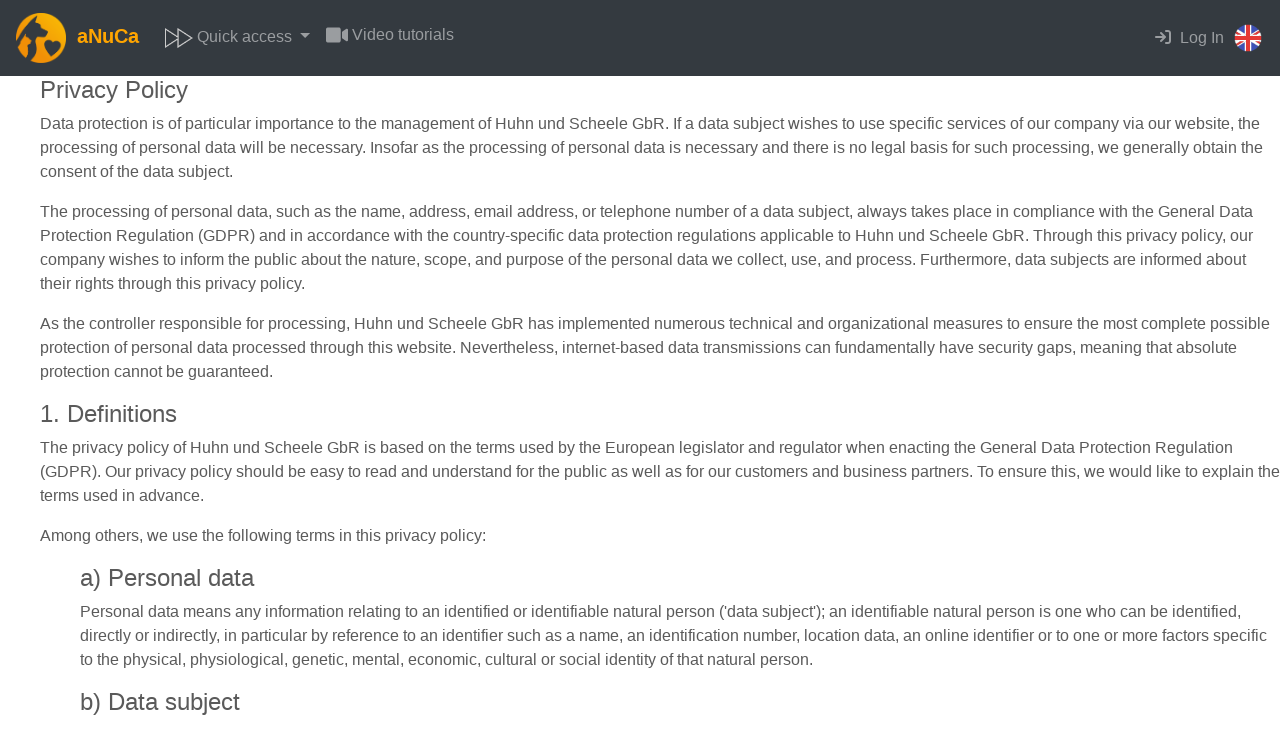

--- FILE ---
content_type: text/html; charset=utf-8
request_url: https://anuca.futteranalysen.de/datenschutzerklaerung
body_size: 14482
content:

<!doctype html>
<html lang="en">
  <head>
    <meta charset="utf-8">
    <!-- <meta name="viewport" content="width=device-width, initial-scale=1, shrink-to-fit=yes"> -->
    <meta name="description" content="aNuCa Website">
    <meta name="author" content="Anuca Team">

    <meta name="viewport" content="width=device-width, initial-scale=1">
    <meta http-equiv="X-UA-Compatible" content="IE=edge" />

    <link rel="shortcut icon" href="/static/favicons/favicon.ico">

    <title>aNuCa Animal Nutrition Calculator</title>


    <script src="/static/js/language.js"></script>

    <!-- Bootstrap -->
    <link rel="stylesheet" href="https://maxcdn.bootstrapcdn.com/bootstrap/4.0.0/css/bootstrap.min.css" integrity="sha384-Gn5384xqQ1aoWXA+058RXPxPg6fy4IWvTNh0E263XmFcJlSAwiGgFAW/dAiS6JXm" crossorigin="anonymous">

      <!-- Custom styles for this template -->
     <link href="https://cdnjs.cloudflare.com/ajax/libs/select2/4.0.6-rc.0/css/select2.min.css" rel="stylesheet" />

      <link href="https://cdnjs.cloudflare.com/ajax/libs/font-awesome/4.7.0/css/font-awesome.css" rel="stylesheet" />
      <script src="https://cdnjs.cloudflare.com/ajax/libs/font-awesome/5.13.1/js/all.min.js"></script>


     <link rel="stylesheet" href="https://cdnjs.cloudflare.com/ajax/libs/font-awesome/6.1.0/css/all.min.css" integrity="sha512-10/jx2EXwxxWqCLX/hHth/vu2KY3jCF70dCQB8TSgNjbCVAC/8vai53GfMDrO2Emgwccf2pJqxct9ehpzG+MTw==" crossorigin="anonymous" referrerpolicy="no-referrer" />
      <!-- JQuery CSS -->
      <script src="https://code.jquery.com/jquery-3.2.1.min.js"></script>
    <!--JQuery UI CSS und JS GIBT PROBLEME MIT BOOTSTRAP
    <link href="/static/jquery-ui-1.12.1.custom/jquery-ui.min.css" rel="stylesheet">
    <link href="/static/jquery-ui-1.12.1.custom/jquery-ui.structure.min.css" rel="stylesheet">
    <link href="/static/jquery-ui-1.12.1.custom/jquery-ui.theme.min.css" rel="stylesheet">
    <script src="/static/jquery-ui-1.12.1.custom/jquery-ui.min.js"> </script>-->


    <script src="https://cdnjs.cloudflare.com/ajax/libs/moment.js/2.29.4/moment-with-locales.min.js" integrity="sha512-42PE0rd+wZ2hNXftlM78BSehIGzezNeQuzihiBCvUEB3CVxHvsShF86wBWwQORNxNINlBPuq7rG4WWhNiTVHFg==" crossorigin="anonymous"></script>

<script>
moment.locale("en");
function flask_moment_render(elem) {{
    const timestamp = moment(elem.dataset.timestamp);
    const func = elem.dataset.function;
    const format = elem.dataset.format;
    const timestamp2 = elem.dataset.timestamp2;
    const no_suffix = elem.dataset.nosuffix;
    const units = elem.dataset.units;
    let args = [];
    if (format)
        args.push(format);
    if (timestamp2)
        args.push(moment(timestamp2));
    if (no_suffix)
        args.push(no_suffix);
    if (units)
        args.push(units);
    elem.textContent = timestamp[func].apply(timestamp, args);
    elem.classList.remove('flask-moment');
    elem.style.display = "";
}}
function flask_moment_render_all() {{
    const moments = document.querySelectorAll('.flask-moment');
    moments.forEach(function(moment) {{
        flask_moment_render(moment);
        const refresh = moment.dataset.refresh;
        if (refresh && refresh > 0) {{
            (function(elem, interval) {{
                setInterval(function() {{
                    flask_moment_render(elem);
                }}, interval);
            }})(moment, refresh);
        }}
    }})
}}
document.addEventListener("DOMContentLoaded", flask_moment_render_all);
</script>

    <script>
var locale = window.navigator.userLanguage || window.navigator.language;
moment.locale(locale);
</script>
    <!-- Load c3.css -->
    <link href="/static/c3-0.5.4/c3.css" rel="stylesheet">

    <!-- Load number.js -->
    <link href="http://www.jqueryscript.net/css/jquerysctipttop.css" rel="stylesheet_number" type="text/css">
    <link rel="stylesheet_number" href="number.css">
    <script src="/static/js/number.js"></script>

    <!-- load Project CSS files -->
   <link rel="stylesheet" type="text/css" href="/static/css/leds.css?v=591488">
   <link rel="stylesheet" type="text/css" href="/static/css/styles.css?v=156549">
    <link rel="stylesheet" type="text/css" href="/static/css/carousel.css?v=948327">

    <!-- Load Chart.js www.chartjs.org und das Plugin zum drin rummalen (Annotation) https://github.com/chartjs/chartjs-plugin-annotation -->



      <script src="https://cdnjs.cloudflare.com/ajax/libs/Chart.js/3.8.2/chart.min.js"></script>
      <script src="https://cdnjs.cloudflare.com/ajax/libs/chartjs-plugin-annotation/1.1.0/chartjs-plugin-annotation.min.js" integrity="sha512-uxcl+YXF0LbFyZFEb6HHmxl1NEI4X/5rjojm/13M1CBXBDj8wkmM99cKADkmtuky28pC/EpNTDHOEb/c3nDZsA==" crossorigin="anonymous" referrerpolicy="no-referrer"></script>
      <script src="https://cdn.jsdelivr.net/npm/chartjs-plugin-datalabels@2.0.0"></script>
      <script src="https://cdnjs.cloudflare.com/ajax/libs/chartjs-adapter-moment/1.0.0/chartjs-adapter-moment.min.js" integrity="sha512-oh5t+CdSBsaVVAvxcZKy3XJdP7ZbYUBSRCXDTVn0ODewMDDNnELsrG9eDm8rVZAQg7RsDD/8K3MjPAFB13o6eA==" crossorigin="anonymous" referrerpolicy="no-referrer"></script>
      <script src="https://cdn.jsdelivr.net/npm/chartjs-chart-treemap@2.1.3/dist/chartjs-chart-treemap.min.js"></script>

      <!-- Load bootstrap-slider scripts -->
      <script src="https://cdnjs.cloudflare.com/ajax/libs/bootstrap-slider/11.0.2/bootstrap-slider.min.js"></script>
      <link rel="stylesheet" href="/static/css/bootstrap-slider.min.css?v=761903">


      <!-- Load PDF Generation scripts -->
      <script src="https://cdnjs.cloudflare.com/ajax/libs/jspdf/1.3.4/jspdf.min.js"></script>
      <script src="https://cdnjs.cloudflare.com/ajax/libs/jspdf-autotable/3.5.14/jspdf.plugin.autotable.min.js" integrity="sha512-m4dz/cB+GDbGitRXh/Ppt8vsDpD2nqhviX1eoD7wgu3xSO2B9EUKjZKsZLbmyUS0d43vLzakJcPFzxi7eHlmBw==" crossorigin="anonymous"></script>
      <script src="https://html2canvas.hertzen.com/dist/html2canvas.js"></script>

    <!-- Datatables https://datatables.net/ -->
     <link rel="stylesheet" href="https://cdn.datatables.net/1.10.16/css/jquery.dataTables.min.css" >
     <script src="https://cdn.datatables.net/1.10.16/js/jquery.dataTables.min.js"></script>

      <!-- Rating https://github.com/auxiliary/rater -->
    <script src="/static/js/rater.min.js"></script>

    <!-- Toggle Elements, z.B bei Napfplan, Quelle: https://gitbrent.github.io/bootstrap4-toggle/ -->
    <link href="https://cdn.jsdelivr.net/gh/gitbrent/bootstrap4-toggle@3.6.1/css/bootstrap4-toggle.min.css" rel="stylesheet">
    <script src="https://cdn.jsdelivr.net/gh/gitbrent/bootstrap4-toggle@3.6.1/js/bootstrap4-toggle.min.js"></script>

      <!-- Start Cookie Plugin mit OPT IN-->
      
        <script type="text/javascript">
          window.cookieconsent_options = {
          message: 'Diese Website nutzt Cookies, um bestmögliche Funktionalität bieten zu können.',
          dismiss: 'Ok, verstanden',
          learnMore: 'Mehr Infos',
          link: "/datenschutzerklaerung",
          theme: 'dark-bottom' 
         };
        </script>

    <!-- Load QR-Code Generator Source: https://davidshimjs.github.io/qrcodejs/ -->
    <script src="/static/qrcode/qrcode.js"> </script>

      <!-- Facebook Pixel Code Werbeerfolg-->
    <script>
      !function(f,b,e,v,n,t,s)
      {if(f.fbq)return;n=f.fbq=function(){n.callMethod?
      n.callMethod.apply(n,arguments):n.queue.push(arguments)};
      if(!f._fbq)f._fbq=n;n.push=n;n.loaded=!0;n.version='2.0';
      n.queue=[];t=b.createElement(e);t.async=!0;
      t.src=v;s=b.getElementsByTagName(e)[0];
      s.parentNode.insertBefore(t,s)}(window, document,'script',
      'https://connect.facebook.net/en_US/fbevents.js');
      fbq('init', '554635701753247');
      fbq('track', 'PageView');
    </script>
    <noscript><img height="1" width="1" style="display:none"
      src="https://www.facebook.com/tr?id=554635701753247&ev=PageView&noscript=1"
    /></noscript>
    <!-- End Facebook Pixel Code Werbeerfolg-->

  </head>
  <body>


    <header>
    <nav class="navbar navbar-expand-lg navbar-dark bg-dark ">
      <a class="navbar-brand" href="/" style="color: orange">
          
          <img src="/static/icons/peticare7.png" height="50" width="50"><b style="margin-left: 5px"> aNuCa</b>
          
      </a>
      <button class="navbar-toggler" type="button" data-toggle="collapse" data-target="#navbarNavDropdown" aria-controls="navbarNavDropdown" aria-expanded="false" aria-label="Toggle navigation">
        <span class="navbar-toggler-icon"></span>
      </button>
      <div class="collapse navbar-collapse" id="navbarNavDropdown">
        <ul class="navbar-nav mr-auto">

          <li class="nav-item dropdown">
            <a class="nav-link dropdown-toggle" id="navbarDropdownMenuLink" data-toggle="dropdown" aria-haspopup="true" aria-expanded="false" style="cursor: pointer">
              <img src="/static/icons/fast_access.png" height="30" width="30">
                Quick access
            </a>
            <div class="dropdown-menu" aria-labelledby="navbarDropdownMenuLink">
              <a class="dropdown-item hover-custom-grey" href="/analysen" style="padding-left: 12px; border-left: 8px solid #aaa38e"><img src="/static/icons/icon_analyse_white.png" height="30" width="30">&nbsp; My analyses</a>
              <a class="dropdown-item hover-custom-yellow" href="/wachstums" style="padding-left: 12px; border-left: 8px solid #fecb00"><img src="/static/icons/icon_wachstum_white.png" height="30" width="30">&nbsp; My growth curves</a>
              <a class="dropdown-item hover-custom-blue" href="/reduktionen" style="padding-left: 12px; border-left: 8px solid #92a2bd"><img src="/static/icons/icon_reduktion_white.png" height="30" width="30">&nbsp; My reduction curves</a>
              <a class="dropdown-item hover-custom-dgrey" href="/napfplaene" style="padding-left: 12px; border-left: 8px solid #444444"><img class="" src="/static/icons/napf_voll_white.png" height="30" width="30">&nbsp; My bowl plans</a>
              <a class="dropdown-item hover-custom-green" href="/futtermittel_user_list" style="padding-left: 12px; border-left: 8px solid #a2ad00"><img src="/static/icons/icon_food_white.png" height="35" width="35">&nbsp;My feeds</a>
            </div>
          </li>
          <li><a class="nav-link" href="/tutorials">
              <i class="fas fa-video fa-lg"></i> Video tutorials</a>
          </li>
          
        </ul>
        <div class="nav navbar-nav navbar-right align-items-center">
            
                <li><a class="nav-link" href="/login"><i class="fa-solid fa-arrow-right-to-bracket" style="margin-right: 5px"></i> Log In</a></li>
            
            <img src="/static/icons/flag_en.png" alt="None" data-toggle="tooltip" data-html="true" title="-- !! From june 2025 !! -- aNuCa supports 6 languages. German, English, French, Italian, Spanish, and Portuguese. These are determined by the browser settings. If your browser uses a different language, aNuCa will default to English." style="width: 32px; height: 32px;">
        </div>
      </div>
    </nav>
    </header>


<ul>
<h4>Privacy Policy</h4>

<p>Data protection is of particular importance to the management of Huhn und Scheele GbR. If a data subject wishes to use specific services of our company via our website, the processing of personal data will be necessary. Insofar as the processing of personal data is necessary and there is no legal basis for such processing, we generally obtain the consent of the data subject.</p>

<p>The processing of personal data, such as the name, address, email address, or telephone number of a data subject, always takes place in compliance with the General Data Protection Regulation (GDPR) and in accordance with the country-specific data protection regulations applicable to Huhn und Scheele GbR. Through this privacy policy, our company wishes to inform the public about the nature, scope, and purpose of the personal data we collect, use, and process. Furthermore, data subjects are informed about their rights through this privacy policy.</p>

<p>As the controller responsible for processing, Huhn und Scheele GbR has implemented numerous technical and organizational measures to ensure the most complete possible protection of personal data processed through this website. Nevertheless, internet-based data transmissions can fundamentally have security gaps, meaning that absolute protection cannot be guaranteed.</p>

<h4>1. Definitions</h4>
<p>The privacy policy of Huhn und Scheele GbR is based on the terms used by the European legislator and regulator when enacting the General Data Protection Regulation (GDPR). Our privacy policy should be easy to read and understand for the public as well as for our customers and business partners. To ensure this, we would like to explain the terms used in advance.</p>

<p>Among others, we use the following terms in this privacy policy:</p>

<ul style="list-style: none">
<li><h4>a)    Personal data</h4>
<p>Personal data means any information relating to an identified or identifiable natural person ('data subject'); an identifiable natural person is one who can be identified, directly or indirectly, in particular by reference to an identifier such as a name, an identification number, location data, an online identifier or to one or more factors specific to the physical, physiological, genetic, mental, economic, cultural or social identity of that natural person.</p>
</li>
<li><h4>b)    Data subject</h4>
<p>Data subject is any identified or identifiable natural person whose personal data are processed by the controller.</p>
</li>
<li><h4>c)    Processing</h4>
<p>Processing means any operation or set of operations which is performed on personal data or on sets of personal data, whether or not by automated means, such as collection, recording, organisation, structuring, storage, adaptation or alteration, retrieval, consultation, use, disclosure by transmission, dissemination or otherwise making available, alignment or combination, restriction, erasure or destruction.</p>
</li>
<li><h4>d)    Restriction of processing</h4>
<p>Restriction of processing means the marking of stored personal data with the aim of limiting their processing in the future.</p>
</li>
<li><h4>e)    Profiling</h4>
<p>Profiling means any form of automated processing of personal data consisting of the use of personal data to evaluate certain personal aspects relating to a natural person, in particular to analyse or predict aspects concerning that natural person's performance at work, economic situation, health, personal preferences, interests, reliability, behaviour, location or movements.</p>
</li>
<li><h4>f)     Pseudonymisation</h4>
<p>Pseudonymisation means the processing of personal data in such a manner that the personal data can no longer be attributed to a specific data subject without the use of additional information, provided that such additional information is kept separately and is subject to technical and organisational measures to ensure that the personal data are not attributed to an identified or identifiable natural person.</p>
</li>
<li><h4>g)    Controller or controller responsible for the processing</h4>
<p>Controller or controller responsible for the processing is the natural or legal person, public authority, agency or other body which, alone or jointly with others, determines the purposes and means of the processing of personal data; where the purposes and means of such processing are determined by Union or Member State law, the controller or the specific criteria for its nomination may be provided for by Union or Member State law.</p>
</li>
<li><h4>h)    Processor</h4>
<p>Processor means a natural or legal person, public authority, agency or other body which processes personal data on behalf of the controller.</p>
</li>
<li><h4>i)      Recipient</h4>
<p>Recipient means a natural or legal person, public authority, agency or other body, to which the personal data are disclosed, whether a third party or not. However, public authorities which may receive personal data in the framework of a particular inquiry in accordance with Union or Member State law shall not be regarded as recipients.</p>
</li>
<li><h4>j)      Third party</h4>
<p>Third party means a natural or legal person, public authority, agency or body other than the data subject, controller, processor and persons who, under the direct authority of the controller or processor, are authorised to process personal data.</p>
</li>
<li><h4>k)    Consent</h4>
<p>Consent of the data subject means any freely given, specific, informed and unambiguous indication of the data subject's wishes by which he or she, by a statement or by a clear affirmative action, signifies agreement to the processing of personal data relating to him or her.</p>
</li>
</ul>

<h4>2. Name and Address of the Controller responsible for the processing</h4>
<p>Controller in the sense of the General Data Protection Regulation, other data protection laws applicable in the Member States of the European Union, and other provisions related to data protection is:</p>

<p>Huhn und Scheele GbR</p>
<p>Kirchstrasse 44</p>
<p>86415 Mering</p>
<p>Germany</p>
<p>E-Mail: futteranalysen[at]anuca.net</p>
<p>Website: www.anuca.net</p>

<h4>3. Cookies</h4>
<p>The internet pages of Huhn und Scheele GbR use cookies. Cookies are text files that are placed and stored on a computer system via an internet browser.</p>

<p>Numerous websites and servers use cookies. Many cookies contain a so-called cookie ID. A cookie ID is a unique identifier of the cookie. It consists of a character string through which internet pages and servers can be assigned to the specific internet browser in which the cookie was stored. This allows visited websites and servers to distinguish the individual browser of the data subject from other internet browsers that contain other cookies. A specific internet browser can be recognized and identified via the unique cookie ID.</p>

<p>By using cookies, Huhn und Scheele GbR can provide users of this website with more user-friendly services that would not be possible without setting cookies.</p>

<p>By means of a cookie, the information and offers on our website can be optimized in the interest of the user. As mentioned earlier, cookies allow us to recognize the users of our website. The purpose of this recognition is to make it easier for users to use our website. For example, the user of a website that uses cookies does not have to re-enter their access data each time they visit the website, because this is handled by the website and the cookie stored on the user's computer system. Another example is the cookie of a shopping cart in an online shop. The online shop remembers the items that a customer has placed in the virtual shopping cart via a cookie.</p>

<p>The data subject can prevent the setting of cookies by our website at any time by means of a corresponding setting of the internet browser used and thus permanently object to the setting of cookies. Furthermore, cookies that have already been set can be deleted at any time via an internet browser or other software programs. This is possible in all common internet browsers. If the data subject deactivates the setting of cookies in the internet browser used, not all functions of our website may be fully usable under certain circumstances.</p>

<h4>4. Collection of general data and information</h4>
<p>The website of Huhn und Scheele GbR collects a series of general data and information with every call of the website by a data subject or an automated system. This general data and information is stored in the log files of the server. The following can be collected: (1) the browser types and versions used, (2) the operating system used by the accessing system, (3) the website from which an accessing system reaches our website (so-called referrer), (4) the sub-websites which are accessed on our website via an accessing system, (5) the date and time of access to the website, (6) an Internet Protocol address (IP address), (7) the Internet Service Provider of the accessing system and (8) other similar data and information that serve to avert danger in the event of attacks on our information technology systems.</p>

<p>When using this general data and information, Huhn und Scheele GbR does not draw any conclusions about the data subject. This information is rather needed to (1) deliver the content of our website correctly, (2) optimize the content of our website and the advertising for it, (3) ensure the permanent functionality of our information technology systems and the technology of our website, and (4) to provide law enforcement authorities with the information necessary for prosecution in the event of a cyberattack. Therefore, this anonymously collected data and information is evaluated by Huhn und Scheele GbR both statistically and with the aim of increasing data protection and data security in our company, ultimately to ensure an optimal level of protection for the personal data processed by us. The anonymous data from the server log files are stored separately from all personal data provided by a data subject.</p>

<h4>5. Registration on our website</h4>
<p>The data subject has the possibility to register on the website of the controller by providing personal data. Which personal data is transmitted to the controller depends on the respective input mask used for registration. The personal data entered by the data subject are collected and stored exclusively for internal use by the controller and for their own purposes.</p>

<p>Upon registration on the website of the controller, the IP address assigned by the Internet Service Provider (ISP) of the data subject, the date, and the time of registration are also stored. The storage of this data is based on the fact that only in this way can the misuse of our services be prevented, and if necessary, this data allows for the investigation of committed criminal offenses. In this respect, the storage of this data is necessary for the security of the controller. This data will not be passed on to third parties in principle, unless there is a legal obligation to do so or the disclosure serves criminal prosecution.</p>

<p>The registration of the data subject with voluntary provision of personal data enables the controller to offer the data subject content or services that, due to the nature of the matter, can only be offered to registered users. Registered persons are free to modify the personal data provided during registration at any time or to have it completely deleted from the data inventory of the controller.</p>

<p>The controller will provide any data subject with information about the personal data stored about them at any time upon request. Furthermore, the controller will correct or erase personal data upon request or indication by the data subject, provided that no legal retention obligations conflict with this. All employees of the controller are available to the data subject as contact persons in this context.</p>

<h4>6. Routine erasure and blocking of personal data</h4>
<p>The controller processes and stores personal data of the data subject only for the period necessary to achieve the purpose of storage or as far as this has been provided for by the European legislator or regulator or another legislator in laws or regulations to which the controller is subject.</p>

<p>If the purpose of storage ceases to apply or if a storage period prescribed by the European legislator or regulator or another competent legislator expires, the personal data will be routinely blocked or erased in accordance with statutory provisions.</p>

<h4>7. Rights of the data subject</h4>
<ul style="list-style: none;">
<li><h4>a)    Right to confirmation</h4>
<p>Every data subject shall have the right granted by the European legislator and regulator to obtain from the controller confirmation as to whether or not personal data concerning him or her are being processed. If a data subject wishes to exercise this right of confirmation, he or she may, at any time, contact an employee of the controller.</p>
</li>
<li><h4>b)    Right of access</h4>
<p>Every data subject concerned by the processing of personal data shall have the right granted by the European legislator and regulator to obtain from the controller free information about his or her personal data stored at any time and a copy of this information. Furthermore, the European legislator and regulator has granted the data subject access to the following information:</p>

<ul style="list-style: none;">
<li>the purposes of the processing;</li>
<li>the categories of personal data concerned;</li>
<li>the recipients or categories of recipient to whom the personal data have been or will be disclosed, in particular recipients in third countries or international organisations;</li>
<li>where possible, the envisaged period for which the personal data will be stored, or, if not possible, the criteria used to determine that period;</li>
<li>the existence of the right to request from the controller rectification or erasure of personal data or restriction of processing concerning the data subject or to object to such processing;</li>
<li>the right to lodge a complaint with a supervisory authority;</li>
<li>where the personal data are not collected from the data subject, any available information as to their source;</li>
<li>the existence of automated decision-making, including profiling, referred to in Article 22(1) and (4) of the GDPR and, at least in those cases, meaningful information about the logic involved, as well as the significance and the envisaged consequences of such processing for the data subject.</li>

</ul>
<p>Furthermore, the data subject shall have the right to be informed as to whether personal data are transferred to a third country or to an international organisation. Where this is the case, the data subject shall have the right to be informed of the appropriate safeguards relating to the transfer.</p>

<p>If a data subject wishes to exercise this right of access, he or she may, at any time, contact an employee of the controller.</p>
</li>
<li><h4>c)    Right to rectification</h4>
<p>Every data subject concerned by the processing of personal data shall have the right granted by the European legislator and regulator to obtain without undue delay the rectification of inaccurate personal data concerning him or her. Taking into account the purposes of the processing, the data subject shall have the right to have incomplete personal data completed, including by means of a supplementary statement.</p>

<p>If a data subject wishes to exercise this right to rectification, he or she may, at any time, contact an employee of the controller.</p></li>
<li>
<h4>d)    Right to erasure ('right to be forgotten')</h4>
<p>Every data subject concerned by the processing of personal data shall have the right granted by the European legislator and regulator to obtain from the controller the erasure of personal data concerning him or her without undue delay and the controller shall have the obligation to erase personal data without undue delay where one of the following grounds applies and to the extent that the processing is not necessary:</p>

<ul style="list-style: none;">
<li>The personal data are no longer necessary in relation to the purposes for which they were collected or otherwise processed.</li>
<li>The data subject withdraws consent on which the processing is based according to point (a) of Article 6(1), or point (a) of Article 9(2) of the GDPR, and where there is no other legal ground for the processing.</li>
<li>The data subject objects to the processing pursuant to Article 21(1) of the GDPR and there are no overriding legitimate grounds for the processing, or the data subject objects to the processing pursuant to Article 21(2) of the GDPR.</li>
<li>The personal data have been unlawfully processed.</li>
<li>The personal data have to be erased for compliance with a legal obligation in Union or Member State law to which the controller is subject.</li>
<li>The personal data have been collected in relation to the offer of information society services referred to in Article 8(1) of the GDPR.</li>

</ul>
<p>If one of the aforementioned reasons applies, and a data subject wishes to request the erasure of personal data stored by Huhn und Scheele GbR, he or she may, at any time, contact an employee of the controller. The employee of Huhn und Scheele GbR will arrange for the erasure request to be complied with immediately.</p>

<p>Where Huhn und Scheele GbR has made the personal data public and is obliged pursuant to Article 17(1) of the GDPR to erase the personal data, Huhn und Scheele GbR, taking account of available technology and the cost of implementation, shall take reasonable steps, including technical measures, to inform other controllers processing the personal data which the data subject has requested the erasure by such controllers of any links to, or copy or replication of, those personal data, to the extent that the processing is not necessary. The employee of Huhn und Scheele GbR will arrange the necessary measures in individual cases.</p>
</li>
<li><h4>e)    Right to restriction of processing</h4>
<p>Every data subject concerned by the processing of personal data shall have the right granted by the European legislator and regulator to obtain from the controller restriction of processing where one of the following applies:</p>

<ul style="list-style: none;">
<li>the accuracy of the personal data is contested by the data subject, for a period enabling the controller to verify the accuracy of the personal data;</li>
<li>the processing is unlawful and the data subject opposes the erasure of the personal data and requests the restriction of their use instead;</li>
<li>the controller no longer needs the personal data for the purposes of the processing, but they are required by the data subject for the establishment, exercise or defence of legal claims;</li>
<li>the data subject has objected to processing pursuant to Article 21(1) of the GDPR pending the verification whether the legitimate grounds of the controller override those of the data subject.</li>

</ul>
<p>If one of the aforementioned conditions is met, and a data subject wishes to request the restriction of personal data stored by Huhn und Scheele GbR, he or she may, at any time, contact an employee of the controller. The employee of Huhn und Scheele GbR will arrange for the restriction of processing.</p>
</li>
<li><h4>f)     Right to data portability</h4>
<p>Every data subject concerned by the processing of personal data shall have the right granted by the European legislator and regulator to receive the personal data concerning him or her, which he or she has provided to a controller, in a structured, commonly used and machine-readable format and have the right to transmit those data to another controller without hindrance from the controller to which the personal data have been provided, where the processing is based on consent pursuant to point (a) of Article 6(1) or point (a) of Article 9(2) of the GDPR or on a contract pursuant to point (b) of Article 6(1) of the GDPR and the processing is carried out by automated means, provided that the processing is not necessary for the performance of a task carried out in the public interest or in the exercise of official authority vested in the controller.</p>

<p>Furthermore, in exercising his or her right to data portability pursuant to Article 20(1) of the GDPR, the data subject shall have the right to have personal data transmitted directly from one controller to another, where technically feasible and where this does not adversely affect the rights and freedoms of others.</p>

<p>To assert the right to data portability, the data subject may at any time contact an employee of Huhn und Scheele GbR.</p>

</li>
<li>
<h4>g)    Right to object</h4>
<p>Every data subject concerned by the processing of personal data shall have the right granted by the European legislator and regulator to object, on grounds relating to his or her particular situation, at any time to processing of personal data concerning him or her which is based on point (e) or (f) of Article 6(1) of the GDPR.</p>

<p>Huhn und Scheele GbR shall no longer process the personal data in the event of the objection, unless we can demonstrate compelling legitimate grounds for the processing which override the interests, rights and freedoms of the data subject or for the establishment, exercise or defence of legal claims.</p>

<p>Where Huhn und Scheele GbR processes personal data for direct marketing purposes, the data subject shall have the right to object at any time to processing of personal data concerning him or her for such marketing. This includes profiling to the extent that it is related to such direct marketing. Where the data subject objects to processing for direct marketing purposes to Huhn und Scheele GbR, Huhn und Scheele GbR shall no longer process the personal data for these purposes.</p>

<p>In addition, the data subject shall have the right to object, on grounds relating to his or her particular situation, to processing of personal data concerning him or her by Huhn und Scheele GbR for scientific or historical research purposes or for statistical purposes pursuant to Article 89(1) of the GDPR, unless the processing is necessary for the performance of a task carried out for reasons of public interest.</p>

<p>To exercise the right to object, the data subject may directly contact any employee of Huhn und Scheele GbR or another employee. In the context of the use of information society services, and notwithstanding Directive 2002/58/EC, the data subject may furthermore exercise his or her right to object by automated means using technical specifications.</p>
</li>
<li><h4>h)    Automated individual decision-making, including profiling</h4>
<p>Every data subject concerned by the processing of personal data shall have the right granted by the European legislator and regulator not to be subject to a decision based solely on automated processing, including profiling, which produces legal effects concerning him or her or similarly significantly affects him or her, provided that the decision (1) is not necessary for entering into, or performance of, a contract between the data subject and a data controller, or (2) is authorised by Union or Member State law to which the controller is subject and which also lays down suitable measures to safeguard the data subject's rights and freedoms and legitimate interests, or (3) is based on the data subject's explicit consent.</p>

<p>If the decision (1) is necessary for entering into, or performance of, a contract between the data subject and a data controller, or (2) it is based on the data subject's explicit consent, Huhn und Scheele GbR shall implement suitable measures to safeguard the data subject's rights and freedoms and legitimate interests, at least the right to obtain human intervention on the part of the controller, to express his or her point of view and to contest the decision.</p>

<p>If the data subject wishes to assert rights regarding automated decisions, he or she may at any time contact an employee of the controller.</p>

</li>
<li><h4>i)      Right to withdraw data protection consent</h4>
<p>Every data subject concerned by the processing of personal data shall have the right granted by the European legislator and regulator to withdraw consent to the processing of personal data at any time.</p>

<p>If the data subject wishes to assert their right to withdraw consent, he or she may at any time contact an employee of the controller.</p>

</li>
</ul>
    <h4>8. Legal basis for processing</h4>
<p>Point (a) of Article 6(1) of the GDPR serves as the legal basis for processing operations for which we obtain consent for a specific processing purpose. If the processing of personal data is necessary for the performance of a contract to which the data subject is party, as is the case, for example, when processing operations are necessary for the delivery of goods or the provision of any other service or consideration, the processing is based on point (b) of Article 6(1) of the GDPR. The same applies to such processing operations which are necessary for carrying out pre-contractual measures, for example in cases of inquiries concerning our products or services. If our company is subject to a legal obligation by which processing of personal data becomes necessary, such as for the fulfillment of tax obligations, the processing is based on point (c) of Article 6(1) of the GDPR. In rare cases, the processing of personal data may be necessary to protect the vital interests of the data subject or of another natural person. This would be the case, for example, if a visitor were injured in our company and his or her name, age, health insurance data, or other vital information had to be passed on to a doctor, hospital, or other third parties. Then the processing would be based on point (d) of Article 6(1) of the GDPR.
Finally, processing operations could be based on point (f) of Article 6(1) of the GDPR. Processing operations which are not covered by any of the aforementioned legal bases are based on this legal basis if the processing is necessary for the purposes of the legitimate interests pursued by our company or by a third party, except where such interests are overridden by the interests or fundamental rights and freedoms of the data subject. Such processing operations are permitted to us in particular because they were specifically mentioned by the European legislator. In this regard, it was of the opinion that a legitimate interest could be assumed if the data subject is a customer of the controller (Recital 47 Sentence 2 of the GDPR).
</p>

<h4>9. Legitimate interests pursued by the controller or by a third party</h4>
<p>If the processing of personal data is based on point (f) of Article 6(1) of the GDPR, our legitimate interest is to carry out our business activities for the benefit of the well-being of all our employees and our shareholders.</p>

<h4>10. Period for which the personal data will be stored</h4>
<p>The criterion for the duration of the storage of personal data is the respective statutory retention period. After the expiry of the period, the corresponding data will be routinely deleted, unless they are still required for contract performance or contract initiation.</p>

<h4>11. Use of PayPal</h4>
    <p>All PayPal transactions are subject to the PayPal Privacy Policy. You can find this <a href="https://www.paypal.com/de/webapps/mpp/ua/privacy-prev?locale.x=de_DE">here</a>.</p>

     <h4>12. Use of Klarna  </h4>
    <p>In order to be able to offer you Klarna’s payment options, we may pass on your personal data in the form of contact and order details to Klarna during the checkout process so that Klarna can assess whether you are eligible for Klarna’s payment methods and adapt the payment methods to you. Your transmitted personal data will be processed in accordance with the <a href="https://www.klarna.com/international/privacy-policy/" >Klarna Privacy Policy </a>.
   </p>

<h4>12. Newsletter Data</h4>
<p>If you would like to subscribe to the newsletter offered on the website, we require an email address from you, as well as information that allows us to verify that you are the owner of the provided email address and that you agree to receive the newsletter. No further data is collected. We use this data exclusively for sending the requested information and do not pass it on to third parties.
You can revoke the consent given for the storage of data, the email address, and its use for sending the newsletter at any time, for example via the "Unsubscribe" link in the newsletter or in the profile settings.
</p>

<h4>13. Statutory or contractual provisions for the provision of personal data; necessity for the conclusion of the contract; obligation of the data subject to provide the personal data; possible consequences of non-provision</h4>
<p>We inform you that the provision of personal data is partly required by law (e.g., tax regulations) or may also result from contractual provisions (e.g., information about the contractual partner).
Sometimes it may be necessary for the conclusion of a contract that a data subject provides us with personal data that subsequently needs to be processed by us. The data subject is, for example, obligated to provide us with personal data if our company concludes a contract with them. Failure to provide the personal data would result in the contract with the data subject not being concluded.
Before providing personal data, the data subject must contact one of our employees. Our employee will inform the data subject on a case-by-case basis whether the provision of personal data is legally or contractually required or necessary for the conclusion of the contract, whether there is an obligation to provide the personal data, and what consequences the non-provision of personal data would have.
</p>



<h3>Appendix</h3>
<h4>I. Agreement on Data Protection and Data Security in Processing Relationships according to § 11 BDSG (German Federal Data Protection Act)</h4>
<p>The agreements on processing relationships according to § 11 BDSG can be found <a href="/static/images/datenschutz_auftragsverhaeltnis_bdsg.pdf">here.</a>
</p>

<p>This privacy policy was created by the Privacy Policy Generator of DGD Deutsche Gesellschaft für Datenschutz GmbH, which acts as <a href="https://dg-datenschutz.de/datenschutz-dienstleistungen/externer-datenschutzbeauftragter/">External Data Protection Officer Lower Bavaria</a>, in cooperation with the <b><a href="https://www.wbs-law.de/it-recht/datenschutzrecht/">Data Protection Lawyers of the Law Firm WILDE BEUGER SOLMECKE | Rechtsanwälte</a></b>.
</p>

</ul>


      <!-- FOOTER -->
      <footer class="container-fluid bg-dark noprint">






          <div>
            <div class="row" style="padding-top: 30px">
                <div class="col"></div>
              <div class="col col-lg-2">
                <!--Column1-->
                <div>
                  <h4 class="text-warning"><img src="/static/icons/peticare7.png" height="35" width="35"> aNuCa</h4>
                  <address class="text-light">
                      <ul class="list-unstyled">
                         <li>
                             <small>A product of: </small><br>
                             <a class="font-weight-bold">Huhn & Scheele GbR</a><br>
                         </li>
                        <li>
                        </li>
                      </ul>
                  </address>
                </div>
              </div>
              <div class="col col-lg-2">
                <!--Column 2-->
                <div>
                  <h4 class="text-warning">Website Information</h4>
                  <ul class="list-unstyled">
                    <li><a class="text-light" href="/tutorials">Video Tutorials</a></li>
                    <li><a class="text-light" href="/agb">Our Terms and Conditions</a></li>
                    <li><a class="text-light" href="/datenschutzerklaerung">Privacy Policy</a></li>
                    <li><a class="text-light" href="/impressum">Imprint</a></li>
                    <li><a class="text-light" href="https://icons8.com/"><img>Icons, </a><a class="text-light" href="https://photos.icons8.com/"><img>Photos</a></li>
                  </ul>
                </div>
              </div>
              <div class="col col-lg-2">
                <!--Column 3-->
                <div>
                  <h4 class="text-warning">Contact</h4>
                  <ul class="list-unstyled">
                    <li><a class="text-light" href="mailto:futteranalysen@anuca.net"><img src="/static/icons/email_letter.png" style="margin-right: 5px;" />futteranalysen@anuca.net</a></li>
                    <li><a class="text-light" href="https://www.facebook.com/aNuCa.Futteranalysen/" target="_blank"><i class="fab fa-facebook fa-2x" style="margin-left: 8px; margin-right: 7px; color: #039be5"></i>  Facebook</a></li>
                    <li><a class="text-light" href="https://www.youtube.com/channel/UCrHlXl530EOnhf-smIIp-KA" target="_blank"><img src="/static/icons/youtube.png" style="margin-right: 5px;" />YouTube</a></li>
                  </ul>
                </div>
              </div>
              <div class="col col-lg-2">
                <!--Column 3-->
                <div>
                  <h4 class="text-warning">Partners</h4>
                   <div class="row">
                        <div class="col"><a class="text-light" href="https://blsdb.de/" target="_blank"><img src="/static/icons/bls.png" style="margin-right: 5px;"height="70px" /></a></div>
                        <div class="col"></div>
                        <div class="w-100"></div>
                        <div class="col"></div>
                        <div class="col"></div>
                   </div>
                </div>
              </div>
              <div class="col col-lg-2">
                <!--Column 3-->
                <div>
                  <h4 class="text-warning">Secure Payment</h4>
                   <div class="row">
                        <div class="col"><img class="bg-light" width="70%" src="/static/icons/paypal.png"></div>
                        <div class="col"><img class="bg-light" width="80%" src="/static/icons/visa_mastercard.png"></div>
                        <div class="w-100"></div>
                        <div class="col"><img style="margin-top: 10px" width="70%" src="/static/icons/klarna.png"></div>
                        <div class="col"><img style="margin-top: 12px" class="bg-light" width="80%" src="/static/icons/sepa.png"></div>
                   </div>
                </div>
              </div>
             <div class="col"></div>
            </div>
          </div>
        <div id="footer" class="border-top border-white text-warning text-center" style="height: 50px">&copy;aNuCa 2019 - <span class="flask-moment" data-timestamp="2026-01-17T18:20:42Z" data-function="format" data-format="YYYY" data-refresh="0" style="display: none">2026-01-17T18:20:42Z</span> All Rights Reserved.</div>
      </footer>

    <!-- Placed at the end of the document so the pages load faster -->


    <script src="https://cdnjs.cloudflare.com/ajax/libs/popper.js/1.11.0/umd/popper.min.js" integrity="sha384-b/U6ypiBEHpOf/4+1nzFpr53nxSS+GLCkfwBdFNTxtclqqenISfwAzpKaMNFNmj4" crossorigin="anonymous"></script>
   <!-- Bootstrap core JavaScript ================================================== -->
    <script src="https://maxcdn.bootstrapcdn.com/bootstrap/4.0.0-beta/js/bootstrap.min.js" integrity="sha384-h0AbiXch4ZDo7tp9hKZ4TsHbi047NrKGLO3SEJAg45jXxnGIfYzk4Si90RDIqNm1" crossorigin="anonymous"></script>

    
    <script src="https://cdnjs.cloudflare.com/ajax/libs/select2/4.0.6-rc.0/js/select2.min.js"></script>
    <script src="/static/js/select2-searchInputPlaceholder.js"></script>


    <!-- Load d3.js and c3.js -->
    <script src="https://d3js.org/d3.v5.min.js" charset="utf-8"></script>
    <script src="/static/c3-0.5.4/c3.min.js" ></script>

    <!-- Load Bootstrap Confirmation -->
     <script src="https://cdn.jsdelivr.net/npm/bootstrap-confirmation2/dist/bootstrap-confirmation.min.js"></script>
    <script>$('[data-toggle=confirmation]').confirmation({ rootSelector: '[data-toggle=confirmation]'});</script>

   <!-- Project JS -->
   <script src="../static/js/utils.js?v=911824"></script>

    <!-- Schneeflocken Effekt -->
    <!-- <script type="text/javascript" src="/static/js/snowflakes.js" ></script> -->

    <!-- JQUERY Validation-->
    <script src="https://cdn.jsdelivr.net/npm/jquery-validation@1.19.5/dist/jquery.validate.min.js"></script>

<!-- Modaler Dialog für einfache Nachrichten -->

    <!-- Modal -->
    <div id="information_modal" class="modal fade" role="dialog">
      <div class="modal-dialog">

        <!-- Modal content-->
        <div class="modal-content">
          <div class="modal-header bg-dark">
            <h5 class="modal-title" id="exampleModalLabel"><span style="color: orange">aNuCa </span><span class="text-white">- Information</span></h5>
            <button type="button" class="close text-light" data-dismiss="modal" aria-label="Close">&times</button>
          </div>
          
          <div class="modal-body" id="information_modal_body">
            <p>Some text in the modal.</p>
          </div>
          <div class="modal-footer">
            <button type="button" class="btn btn-info" data-dismiss="modal">Close
            </button>
          </div>
        </div>

      </div>
    </div>

  </body>

    <style>
        @media (min-width: 34em) {
        .card-columns {
            -webkit-column-count: 2;
            -moz-column-count: 2;
            column-count: 2;
        }
        }

        @media (min-width: 48em) {
            .card-columns {
                -webkit-column-count: 3;
                -moz-column-count: 3;
                column-count: 3;
            }
        }

        @media (min-width: 62em) {
            .card-columns {
                -webkit-column-count: 4;
                -moz-column-count: 4;
                column-count: 4;
            }
        }

        @media (min-width: 75em) {
            .card-columns {
                -webkit-column-count: 5;
                -moz-column-count: 5;
                column-count: 5;
            }
        }
        @media (min-width: 20em) {
            .card-columns {
                -webkit-column-count: 6;
                -moz-column-count: 6;
                column-count: 6;
            }
        }
    .center {
    display: block;
    margin-left: auto;
    margin-right: auto;
    width: 80%;
    }
    </style>
</html>

--- FILE ---
content_type: text/css; charset=utf-8
request_url: https://anuca.futteranalysen.de/static/css/leds.css?v=591488
body_size: 1154
content:
/*Nette LED Lichtter, vorlage aus https://codepen.io/fskirschbaum/pen/MYJNaj*/

.container {
	background-size: cover;
  background: rgb(226,226,226); /* Old browsers */
  background: -moz-linear-gradient(top,  rgba(226,226,226,1) 0%, rgba(219,219,219,1) 50%, rgba(209,209,209,1) 51%, rgba(254,254,254,1) 100%); /* FF3.6+ */
  background: -webkit-gradient(linear, left top, left bottom, color-stop(0%,rgba(226,226,226,1)), color-stop(50%,rgba(219,219,219,1)), color-stop(51%,rgba(209,209,209,1)), color-stop(100%,rgba(254,254,254,1))); /* Chrome,Safari4+ */
  background: -webkit-linear-gradient(top,  rgba(226,226,226,1) 0%,rgba(219,219,219,1) 50%,rgba(209,209,209,1) 51%,rgba(254,254,254,1) 100%); /* Chrome10+,Safari5.1+ */
  background: -o-linear-gradient(top,  rgba(226,226,226,1) 0%,rgba(219,219,219,1) 50%,rgba(209,209,209,1) 51%,rgba(254,254,254,1) 100%); /* Opera 11.10+ */
  background: -ms-linear-gradient(top,  rgba(226,226,226,1) 0%,rgba(219,219,219,1) 50%,rgba(209,209,209,1) 51%,rgba(254,254,254,1) 100%); /* IE10+ */
  background: linear-gradient(to bottom,  rgba(226,226,226,1) 0%,rgba(219,219,219,1) 50%,rgba(209,209,209,1) 51%,rgba(254,254,254,1) 100%); /* W3C */
  filter: progid:DXImageTransform.Microsoft.gradient( startColorstr='#e2e2e2', endColorstr='#fefefe',GradientType=0 ); /* IE6-9 */
  padding: 20px;
}

.led-box {
  height: 30px;
  width: 25%;
  margin: 10px 0;
  float: left;
}

.led-box p {
  font-size: 12px;
  text-align: center;
  margin: 1em;
}

.led-red-original {
  margin: 0 auto;
  width: 24px;
  height: 24px;
  background-color: #F00;
  border-radius: 50%;
  box-shadow: rgba(0, 0, 0, 0.2) 0 -1px 7px 1px, inset #441313 0 -1px 9px, rgba(255, 0, 0, 0.5) 0 2px 12px;
  -webkit-animation: blinkRed 0.5s infinite;
  -moz-animation: blinkRed 0.5s infinite;
  -ms-animation: blinkRed 0.5s infinite;
  -o-animation: blinkRed 0.5s infinite;
  animation: blinkRed 0.5s infinite;
}

@-webkit-keyframes blinkRed {
    from { background-color: #F00; }
    50% { background-color: #A00; box-shadow: rgba(0, 0, 0, 0.2) 0 -1px 7px 1px, inset #441313 0 -1px 9px, rgba(255, 0, 0, 0.5) 0 2px 0;}
    to { background-color: #F00; }
}
@-moz-keyframes blinkRed {
    from { background-color: #F00; }
    50% { background-color: #A00; box-shadow: rgba(0, 0, 0, 0.2) 0 -1px 7px 1px, inset #441313 0 -1px 9px, rgba(255, 0, 0, 0.5) 0 2px 0;}
    to { background-color: #F00; }
}
@-ms-keyframes blinkRed {
    from { background-color: #F00; }
    50% { background-color: #A00; box-shadow: rgba(0, 0, 0, 0.2) 0 -1px 7px 1px, inset #441313 0 -1px 9px, rgba(255, 0, 0, 0.5) 0 2px 0;}
    to { background-color: #F00; }
}
@-o-keyframes blinkRed {
    from { background-color: #F00; }
    50% { background-color: #A00; box-shadow: rgba(0, 0, 0, 0.2) 0 -1px 7px 1px, inset #441313 0 -1px 9px, rgba(255, 0, 0, 0.5) 0 2px 0;}
    to { background-color: #F00; }
}
@keyframes blinkRed {
    from { background-color: #F00; }
    50% { background-color: #A00; box-shadow: rgba(0, 0, 0, 0.2) 0 -1px 7px 1px, inset #441313 0 -1px 9px, rgba(255, 0, 0, 0.5) 0 2px 0;}
    to { background-color: #F00; }
}

.led-yellow-original {
  margin: 0 auto;
  width: 24px;
  height: 24px;
  background-color: #FF0;
  border-radius: 50%;
  box-shadow: rgba(0, 0, 0, 0.2) 0 -1px 7px 1px, inset #808002 0 -1px 9px, #FF0 0 2px 12px;
  -webkit-animation: blinkYellow 1s infinite;
  -moz-animation: blinkYellow 1s infinite;
  -ms-animation: blinkYellow 1s infinite;
  -o-animation: blinkYellow 1s infinite;
  animation: blinkYellow 1s infinite;
}

@-webkit-keyframes blinkYellow {
    from { background-color: #FF0; }
    50% { background-color: #AA0; box-shadow: rgba(0, 0, 0, 0.2) 0 -1px 7px 1px, inset #808002 0 -1px 9px, #FF0 0 2px 0; }
    to { background-color: #FF0; }
}
@-moz-keyframes blinkYellow {
    from { background-color: #FF0; }
    50% { background-color: #AA0; box-shadow: rgba(0, 0, 0, 0.2) 0 -1px 7px 1px, inset #808002 0 -1px 9px, #FF0 0 2px 0; }
    to { background-color: #FF0; }
}
@-ms-keyframes blinkYellow {
    from { background-color: #FF0; }
    50% { background-color: #AA0; box-shadow: rgba(0, 0, 0, 0.2) 0 -1px 7px 1px, inset #808002 0 -1px 9px, #FF0 0 2px 0; }
    to { background-color: #FF0; }
}
@-o-keyframes blinkYellow {
    from { background-color: #FF0; }
    50% { background-color: #AA0; box-shadow: rgba(0, 0, 0, 0.2) 0 -1px 7px 1px, inset #808002 0 -1px 9px, #FF0 0 2px 0; }
    to { background-color: #FF0; }
}
@keyframes blinkYellow {
    from { background-color: #FF0; }
    50% { background-color: #AA0; box-shadow: rgba(0, 0, 0, 0.2) 0 -1px 7px 1px, inset #808002 0 -1px 9px, #FF0 0 2px 0; }
    to { background-color: #FF0; }
}

.led-green-original {
  margin: 0 auto;
  width: 24px;
  height: 24px;
  background-color: #ABFF00;
  border-radius: 50%;
  box-shadow: rgba(0, 0, 0, 0.2) 0 -1px 7px 1px, inset #304701 0 -1px 9px, #89FF00 0 2px 12px;
}

.led-blue-original  {
  margin: 0 auto;
  width: 24px;
  height: 24px;
  background-color: #24E0FF;
  border-radius: 50%;
  box-shadow: rgba(0, 0, 0, 0.2) 0 -1px 7px 1px, inset #006 0 -1px 9px, #3F8CFF 0 2px 14px;
}
/* Valentin: selber hinzugefügt */

.deckungslampe,.caplampe,.peqlampe, .kanalampe, .mgphlampe{
    display: inline-block;
    margin: 0px 1px 0px 1px;
    width: 14px;
    height: 14px;
    height: 14px;
    border-radius: 50%;
 }

.barf_fm_lampe{
    float: right;
    display: inline-block;
    margin: 2px 1px 0px 3px;
    width: 12px;
    height: 12px;
    height: 12px;
    border-radius: 50%;
}

.led-grey {
  background-color: #aaaaaa;
  box-shadow: rgba(0, 0, 0, 0.2) 0px 0px 0px 0px, inset #333333 0 -1px 6px;/*, #333333 0 2px 1px;*/
}
.led-green {
  background-color: #88EE00;
  box-shadow: rgba(0, 0, 0, 0.2) 0px 0px 0px 0px, inset #304701 0 -1px 6px;/*, #89FF00 0 2px 12px;*/
}
.led-yellow {
  background-color: #FF0;
  box-shadow: rgba(0, 0, 0, 0.2) 0px 0px 0px 0px, inset #808002 0 -1px 6px;/*, #FF0 0 2px 12px;*/
}
.led-red {
  background-color: #F00;
  box-shadow: rgba(0, 0, 0, 0.2) 0px 0px 0px 0px, inset #441313 0 -1px 6px;/*, rgba(255, 0, 0, 0.5) 0 2px 12px;*/
}



--- FILE ---
content_type: text/css; charset=utf-8
request_url: https://anuca.futteranalysen.de/static/css/styles.css?v=156549
body_size: 8340
content:
/***********
* Allgemeines
************/

.standardcell{padding:1px 2px;border-style:solid;border-width:1px;overflow:hidden;word-break:normal;border-color:#ccc;}
.switchbutton{font-weight:bold;}
.allpagebackground{background-color: #F3F3F6; padding: 0px 1rem 0px 1rem; min-height: 100vh}
.cursor-pointer{  cursor: pointer; }

/***********************************************
* Styles aus dem Analyse - Jinja Template
*************************************************/

/*#analysentable{border-style:solid;border-width:1px;} Analysen Übersichtsliste*/

.tg  {border-collapse:collapse;border-spacing:0;border-color:#ccc;}
.tg td{font-size: .875rem;padding:1px 2px;border-style:solid;border-width:1px;overflow:hidden;word-break:normal;border-color:#ccc;color:#666666;
    /*background-color:#fff;*/
}
.tg th{font-size:12px;padding:1px 2px;border-style:solid;border-width: 0px 1px 1px 1px;overflow:hidden;word-break:normal;border-color:#ccc;color:#666666;background-color:#f0f0f0;
        /* Fixierung der Tabellenkoepfe beim Scrollen */
        position: -webkit-sticky;
        position: sticky;
        top: 0px;
        z-index: 2;
}

/*Safebutton Popup*/
.popover{
    max-width: 100%; /* Max Width of the popover (depending on the container!) */
}
.safebuttonclass{color: orange; white-space: nowrap; margin:0px 0px 0px 20px;
}

.world_container{margin:0px 0px 10px 0px;background-color:#F2F2F2; padding:10px 10px 10px 10px;}
.rationsabschnitt{background-color:#FAFAFA; margin:5px 5px 10px 5px;border-style:solid; border-width: 1px 0px 1px 0px;border-color:rgb(182, 185, 189);}

#analysekopf{padding:10px 10px 10px 10px; font-size:14px;overflow: hidden; }

.kopfformtable{border-radius: 12px; min-width: 365px; float:left; min-height: 400px; background-color:#F0F0F0; margin: 5px; border-style:solid;border-width:1px; border-color:rgb(182, 185, 189)}
table.kopfformtable td{padding: 2px 10px 2px 10px;}
.kopfformth{background-color:rgb(206, 210, 215); font-weight:bold; padding:5px;}
#beratungskommentar{height: 130px;}

.kopfformtable_basis{min-width: 230px; float:left; min-height: 400px; background-color:#F0F0F0; margin: 5px; border-style:solid;border-width:1px; border-color:rgb(182, 185, 189)}
table.kopfformtable_basis td{padding: 2px 10px 2px 10px;}
.kopfformth_basis{background-color:rgb(206, 210, 215); font-weight:bold; padding:5px; height: 32px}

.kopfformtable_napf{border-radius: 12px; min-width: 325px; float:left; min-height: 6em; background-color:#F0F0F0; margin: 5px; border-style:solid;border-width:1px; border-color:rgb(182, 185, 189)}
table.kopfformtable_napf td{padding: 2px 10px 2px 10px;}

.kopfformtable_barf{min-width: 300px; float:left; min-height: 300px; background-color:#F0F0F0; margin: 5px; border-style:solid;border-width:1px; border-color:rgb(182, 185, 189)}
table.kopfformtable_barf td{padding: 2px 10px 2px 10px;}

.kopfinfoitem {padding:1px 20px 1px 20px; border-style:solid; border-width: 1px;font-size:12px; font-weight:normal }
#kalkuliertekopfdatendiv{min-height:35px;padding:2px;background-color:rgb(206, 210, 215);}
.titelzeile{float:left; font-weight:bold;}
.titelinfoboxdiv{font-size:.875rem;float:left; background-color:#e9e9e9; padding:4px; border-radius:.25rem;}
#futteranlegenbutton{padding:3px;float:left;}

.analyseformdiv{float:left;display: flex; flex-wrap: wrap; width:100%;}
#generaloptionsdiv{float:right;}
#faktorenswitch{}
.indifaktorenswitchlabel{font-size:12px; font-weight:normal;}

.tablecontainer{ width:100%;} /* overflow: auto;  muss entfernt werden für Funktion der
y css fue fixierung der table header. geht sonst nicht https://www.designcise.com/web/tutorial/how-to-fix-issues-with-css-position-sticky-not-working*/
.datagridtable{
    table-layout:fixed;
    width: 100%;
    overflow-x: auto;
    min-width:1200px;
}

#buttonleiste{width:100%;padding:10px 3px; border-style:solid;border-width: 1px 0px 1px 0px;border-color:#ddd;margin-bottom:1px}
td.korrekturenkopf {padding:1px 2px;font-weight: bold;background-color:#FFFAFA; border-width: 1px 0px 1px 0px;}
.addbutton{width:100%;font-size:12px;}
.delbuttons{width:100%;font-size:12px;}
th.actionth{width:30px; border-width: 0px 0px 1px 0px;}
th.beschreibungth{width:200px;border-width: 0px 0px 1px 0px; font-size: .875rem}
th.mengeth{width: 70px;border-width: 0px 0px 1px 1px;}

.inhaltskopf{width:auto;
      font-weight: bold;
    /*-webkit-transform: rotate(-90deg);
    -moz-transform: rotate(-90deg);*/

}
.indidatafield{width:autopx;}

th.noborder{border-style:none;border-width:0px}
td.noborder{border-style:none;border-width:0px}

.new::after {
   background:url(/static/icons/neu.png);
   background-size: 30px 30px;
   display: inline-block;
   width: 30px;
   height: 30px;
   margin-left: 8px;
   margin-bottom: -8px;
   content: "";
}​

input.mengetd{width:100%; padding:.15rem .25rem;}

 input.barf_percent_input{float: left; width: 55px}

td.summenwert{}
td.summenzeile{font-size:12px;background-color:#727F8C;color:white;}
td.summennormiertzeile{font-size:12px;background-color:#727F8C;color:white;}
td.ergaenzungzeile{font-size:12px;background-color:#3E464D;color:white;}
td.ergaenzungnormiertzeile{font-size:12px;background-color:#3E464D;color:white;}
td.ratplusergzeile{font-size:12px;background-color:#A6B9CC;color:white;}
td.sollzeile{font-size:12px;background-color:#A6B9CC;color:white;}
td.uberunterzeile{font-size:12px;background-color:#A6B9CC;color:white;}
td.bdeckungzeile{font-size:12px;background-color:#343A40;color:white;white-space: nowrap;}
.deckungswert{display: inline-block; }


.futtermittelwahl{background-color:#ffffF4;}
.select2-results__options{
    font-size: .875rem;
    background-color: aliceblue;}
.select2-search {
    font-size: .875rem;
    background-color: orange;}
/*.select2-results { font-size: .875rem; background-color:#ffffF4; }*/

/*input.select2-search__field {*/
/*    font-size: .875rem;*/
/*    width: max-content !important;*/
/*    background-color: transparent;}*/

/*li.select2-search.select2-search--inline {*/
/*    background-color: transparent;*/
/*}*/

.select2-container--default .select2-results>.select2-results__options {
    border: solid darkslategrey !important;
    max-height: 500px !important;
    width: max-content !important;
    overflow-y: auto !important;
}

.select2-container--default .select2-results__group {
    cursor: default !important;
    display: block !important;
    padding: 6px !important;
    text-align: center !important;
    background: skyblue !important;
}

/* Formatierung für Wachstum Select2 der Analysen. hier nur eine Klasse */
.select2-results__group {
    cursor: default !important;
    display: block !important;
    padding: 6px !important;
    text-align: center !important;
    background: skyblue !important;
}

.select2-container--default .select2-results__option--highlighted[aria-selected] {
    background-color: #ffc107 !important;
    color: #000000 !important;
}

.select2-dropdown {
    margin-left: 200px; /*your input height*/
    margin-top: -33px;
}

span.select2-selection--single[aria-expanded=true] {
    border-left: solid orange 15px;
    border-right: solid orange 5px;
    /*border-bottom: solid skyblue 5px;*/
    /*border-top: solid skyblue 5px;*/
}

.select2-selection__choice {
    color: #bf6b0b;
    /*border-bottom: solid skyblue 5px;*/
    /*border-top: solid skyblue 5px;*/
}

.toggle-handle { border-radius: 5px;  background:#BBBBBB;}

.btn-buttonson{background-color: rgb(52 58 64); color: rgb(255 165 0); }
.btn-buttonsoff{background-color:#FFFFFF; box-shadow: inset 0 3px 5px rgba(0,0,0,.125);}
.toggle.general{background-color:#111111;}
.toggle.buttonson{background-color:#111111;}
.toggle.buttonoff{box-shadow: inset 0 3px 5px rgba(0,0,0,.125);}
#chartdiv{max-height: 550px; height:550px; margin-bottom: 40px}

/**********************
* Style für den CSS Slider https://www.w3schools.com/howto/howto_css_switch.asp
**********************/
/* The switch - the box around the slider */
.switch {
  position: relative;
  display: inline-block;
  width: 30px;
  height: 17px;
  margin:3px;
}

/* Hide default HTML checkbox */
.switch input {display:none;}

/* The slider */
.slider_switch {
  position: absolute;
  cursor: pointer;
  top: 0;
  left: 0;
  right: 0;
  bottom: 0;
  background-color: #fafafa;
  transition: .4s;
}

.slider_switch:before {
  position: absolute;
  content: "";
  height: 13px;
  width: 13px;
  left: 2px;
  bottom: 2px;
  background-color: orange;
  -webkit-transition: .4s;
  transition: .4s;
}

input:checked + .slider_switch {
  background-color: #343A40;
}

input:focus + .slider_switch {
  box-shadow: 0 0 1px #343A40;
}

input:checked + .slider_switch:before {
  -webkit-transform: translateX(13px);
  -ms-transform: translateX(13px);
  transform: translateX(13px);
}

input:checked + .slider_switch_autoSave:before {
  -webkit-transform: translateX(27px);
  -ms-transform: translateX(27px);
  transform: translateX(27px);
}

input:checked + .slider_switch_autoSave {
  background-color: #7ce004;
}

/* Rounded sliders */
.slider_switch.round {
  border-radius: 17px;
}

.slider_switch.round:before {
  border-radius: 50%;
}
/*------ ADDED CSS for text Elements on/off---------*/
/* https://stackoverflow.com/questions/39846282/how-to-add-the-text-on-and-off-to-toggle-button */
.slider_switch_autoSave:after
{
 content:'Off';
 color: #343a40;
 display: block;
 position: absolute;
 transform: translate(-50%,-50%);
 top: 50%;
 left: 60%;
 font-size: 10px;
 font-family: Verdana, sans-serif;
}

input:checked + .slider_switch_autoSave:after
{
  content:'On';
  left: 35%;
  color: #343a40;
    font-size: 12px;
}

/*--------- END --------*/

/* Nummersauswahl für Chart Y-Achsenskalierung*/

.number-style input{

    display: inline-block;
    width: 30px;
    vertical-align: middle;
    text-align: center;
    border: none;
    font-size: 15px;
    color: #000000;

}

.number-style span{
    position: relative;
    display: inline-block;
    vertical-align: middle;
    width: 20px;
    height: 20px;
    border-radius: 50%;
    margin: 0 10px;
    cursor: pointer;
}

.number-style span.number-minus{
    border: 2px solid #fe0021;
}

.number-style span.number-minus::after{

    content: "";
    position: absolute;
    left: 50%;
    top: 50%;
    margin: -1px 0 0 -5px;
    width: 10px;
    height: 2px;
    background-color: #fe0021;
}

.number-style span.number-plus{
    border: 2px solid #00fe02;
}

.number-style span.number-plus::after{

    content: '';
    position: absolute;
    top: 50%;
    left: 50%;
    margin: -1px 0 0 -5px;
    width: 10px;
    height: 2px;
    background-color: #00fe02;
}

.number-style span.number-plus::before{

    content: '';
    position: absolute;
    top: 50%;
    left: 50%;
    margin: -5px 0 0 -1px;
    width: 2px;
    height: 10px;
    background-color: #00fe02;
}

.number-style span.disabled{
    border: 2px solid #a4a3a0;
}

.number-style span.disabled::after,
.number-style span.disabled::before{

    background-color: #a4a3a0;

}

.number-style input[type='number'] {
    -moz-appearance:textfield;
}

.number-style input::-webkit-outer-spin-button,
.number-style input::-webkit-inner-spin-button {
    -webkit-appearance: none;
}



.cc-selector input{
    margin:6px; padding:1px;
    -webkit-appearance:none;
       -moz-appearance:none;
            appearance:none;
}

/* CSS für Tierauswahl in Analyse */
.dog{background-image:url(/static/icons/dog.png); margin-top: 10px}
.cat{background-image:url(/static/icons/cat.png); margin-top: 10px}

.drinkcard-cc, .cc-selector input:checked +.drinkcard-cc{
    -webkit-filter: none;
       -moz-filter: none;
            filter: none;
}
.drinkcard-cc{
    cursor:pointer;
    background-size:contain;
    background-repeat:no-repeat;
    display:inline-block;
    width:80px;height:70px;
    -webkit-transition: all 100ms ease-in;
       -moz-transition: all 100ms ease-in;
            transition: all 100ms ease-in;
    -webkit-filter: brightness(1.8) grayscale(1) opacity(.7);
       -moz-filter: brightness(1.8) grayscale(1) opacity(.7);
            filter: brightness(1.8) grayscale(1) opacity(.7);
}
.drinkcard-cc:hover{
    -webkit-filter: brightness(1.2) grayscale(.5) opacity(.9);
       -moz-filter: brightness(1.2) grayscale(.5) opacity(.9);
            filter: brightness(1.2) grayscale(.5) opacity(.9);
}

/* generelle Tooltip Formatierung */
.tooltip.show {
    opacity: 0.7;
}

.disabled{
    cursor: no-drop;
}

/* Slider für Wertauswahl */

.range_slider {
    -webkit-appearance: none;
    width: 100%;
    height:10px;
    border-radius: 5px;
    background: #d3d3d3;
    outline: none;
    opacity: 0.7;
    -webkit-transition: .2s;
    transition: opacity .2s;
}

.range_slider:hover {
    opacity: 1;
}

.range_slider::-webkit-slider-thumb {
    -webkit-appearance: none;
    appearance: none;
    width: 18px;
    height: 18px;
    border-radius: 50%;
    background: #4CAF50;
    cursor: pointer;
}

.range_slider::-moz-range-thumb {
    width: 25px;
    height: 25px;
    border-radius: 50%;
    background: #4CAF50;
    cursor: pointer;
}

/* Styles für die Dashboard Colors */

.bg-custom-grey {
    background: #aaa38e
}
.border-custom-grey {
    border-color: #aaa38e;
}
.text-custom-grey {
    color: #aaa38e;
}

.bg-custom-yellow {
    background: #fecb00;
}
.border-custom-yellow {
    border-color: #fecb00;
}
.text-custom-yellow {
    color: #fecb00;
}

.bg-custom-blue {
    background: #92a2bd;
}
.border-custom-blue {
    border-color: #92a2bd;
}
.text-custom-blue {
    color: #92a2bd;
}

.bg-custom-dgrey {
    background: #444444;
}
.border-custom-dgrey {
    border-color: #444444;
}
.text-custom-dgrey {
    color: #444444;
}

.bg-custom-green {
    background: #a2ad00;
}
.border-custom-green {
    border-color: #a2ad00;
}
.text-custom-green {
    color: #a2ad00;
}

.bg-warning-light {
    background: rgba(162, 173, 0, 0.33);
}

.bg-warning-light2 {
    background: rgb(255, 243, 173);
}

.bg-light-red {
    background: #c44646;
}

.border-light-red {
    border-color: #c44646;
}

.text-custom-lightred {
    color: #c44646;
}

img.disabled
{
    opacity:0.4;
}

.card-footer {
    height: 3rem; /* Set a fixed height (adjust as needed) */
    display: flex;
    align-items: center;
    justify-content: center;
    text-align: center;
}

.image-with-shadow-and-rounded-corners {
  box-shadow: 5px 5px 10px #888888;
  border-radius: 10px; /* Adjust the value to control the roundness */
}


/**********************
* Style Dropdownmenues um Bootstrap Formatierung zu überschreiben
**********************/

.dropdown-menu {
    background-color: rgba(52, 58, 64, 0.85);
}

.hover-custom > a:hover {
    background-color: rgba(52, 58, 64);
    color: white;
}

.dropdown-menu > a {
		color: white;
}

.hover-custom-grey:hover {
		background: #aaa38e
}

.hover-custom-yellow:hover {
		background: #fecb00;
}

.hover-custom-blue:hover {
		background: #92a2bd;
}

.hover-custom-dgrey:hover {
		background: #444444;
        color: white;
}

.hover-custom-green:hover {
		background: #a2ad00;
        color: white;
}

/* Custom color outline buttons */
.btn-outline-custom-grey {
    color: #aaa38e;
    border: 1px solid #aaa38e;
    background-color: transparent;
    transition: all 0.3s ease-in-out;
}

.btn-outline-custom-grey:hover {
    background-color: #aaa38e;
    color: white;
}

.btn-outline-custom-yellow {
    color: #fecb00;
    border: 1px solid #fecb00;
    background-color: transparent;
    transition: all 0.3s ease-in-out;
}

.btn-outline-custom-yellow:hover {
    background-color: #fecb00;
    color: white;
}

.btn-outline-custom-blue {
    color: #92a2bd;
    border: 1px solid #92a2bd;
    background-color: transparent;
    transition: all 0.3s ease-in-out;
}

.btn-outline-custom-blue:hover {
    background-color: #92a2bd;
    color: white;
}

.btn-outline-custom-dgrey {
    color: #444444;
    border: 1px solid #444444;
    background-color: transparent;
    transition: all 0.3s ease-in-out;
}

.btn-outline-custom-dgrey:hover {
    background-color: #444444;
    color: white;
}

.btn-outline-custom-green {
    color: #a2ad00;
    border: 1px solid #a2ad00;
    background-color: transparent;
    transition: all 0.3s ease-in-out;
}

.btn-outline-custom-green:hover {
    background-color: #a2ad00;
    color: white;
}

.btn-outline-custom-red {
    color: #c44646;
    border: 1px solid #c44646;
    background-color: transparent;
    transition: all 0.3s ease-in-out;
}

.btn-outline-custom-red:hover {
    background-color: #c44646;
    color: white;
}

/**********************
* Style Rating Stars, https://github.com/auxiliary/rater
**********************/
.rate-base-layer
{
    color: #aaa;
}
.rate-hover-layer
{
    color: orange;
}
.rate .rate-select-layer
{
    color: orange
}
/**********************
* Blinker Text, z.B für Angebotskunden in user.html, https://stackoverflow.com/questions/16344354/how-to-make-blinking-flashing-text-with-css-3
**********************/
.blink_me {
  animation: blinker 1500ms step-start infinite;
}
@keyframes blinker {
  50% {
    opacity: 0;
  }
}

/* drag container (contains two tables) */
/*

Darko Bunic
http://www.redips.net/
Apr, 2013.

*/

/* drag container*/
#redips-drag {
	/*border: 2px dashed LightBlue;*/
	/*width: 1100px;*/
	margin: auto;
}
		/* left container */
		#redips-drag #left {
            overflow: auto;
			/*float: left;*/
			/*width: 50px;*/
		}
		/* right container */
		#redips-drag #right {
            overflow: auto;
		  	/*display: table;*/
		    /*table-layout: auto;*/
			/* align div to the right */
			/*margin-left: auto;*/

		}


/* DIV object */
.redips-drag {
	/*margin: auto;*/
	text-align: left;
	width: 200px;
	line-height: 18px;
	background-color: white;
	font-size: 10pt; /* needed for cloned object */
	/* round corners */
	border-radius: 4px; /* Opera, Chrome */
	-moz-border-radius: 4px; /* FF */
    margin-top: 5px;
	margin-bottom: 5px;
    margin-left: auto;
}

/* tables */
div#redips-drag table {
	background-color: #eee;
	border-collapse: collapse;
	margin: 5px;
}
	/* table cells */
	div#redips-drag td {
		border: 1px solid #bfbfbf;
		text-align: center;
		font-size: 10pt;
		padding: 2px;
	}
	table#table1 td {
		height: 40px;
	}
	table#table2 td.first_column {
        border-bottom: 2px solid #1D658E;
		height: 120px;
        min-width: 100px;
        font-size: 18px;
	}
	table#table2 td.columns {
        border-bottom: 2px solid #1D658E;
        height: 120px;
        min-width: 160px;
	}

/*td.redips-single:hover {*/
/*    !*background-color: orange;*!*/
/*    outline: 3px solid orange;*/
/*    opacity: 90%;*/
/*}*/

.bordered_cell {
    outline: 3px solid #4682b4;
    opacity: 90%;
}
.selected_cell {
    background-color: #4682b4;
    color: black;
    /*outline: 3px solid orange;*/
    opacity: 70%;

}

/* Color code für eigene FM */
.selected_row {
    background-color: #a2ad00 !important;
    cursor: pointer;
    /*outline: 3px solid orange;*/

}

/* Color code für custom FM */
.selected_row_customFM {
    background-color: rgba(129, 176, 241, 0.73) !important;
    cursor: pointer;
    /*outline: 3px solid orange;*/

}

.bg-success-light {
    background: #5abf5b;
}

/* green, orange and blue DIV elements */
.green {
	border: 2px solid #499B33;
    padding-left: 5px;
}
.orange {
	border: 2px solid orange;
    padding-left: 5px;
}
.blue {
	border: 2px solid SteelBlue;
    /*background: SteelBlue;*/
    padding-left: 5px;
}

.grey {
	border: 2px solid grey;
    /*background: SteelBlue;*/
}

.red {
	border: 2px solid #e70505;
    /*background: SteelBlue;*/
}

.black {
	border: 2px solid black;
    /*background: SteelBlue;*/
}

/* message below tables */
#message {
	padding-left: 10px;
	color: #6A93D4;
	height: 100px;
	padding-top: 20px;
}

/* single content cells (with clone objects on the left) */
.redips-single {
	/*background-color: #e0e0e0;*/
}

/* trash cell */
.redips-trash {
	color: white;
	background-color: SteelBlue;
	height: 26px;
}

.btn-group.special {
  display: flex;
}

.special .btn {
  flex: 1
}

.btn-outline-light:hover {
    color: black;
}

@media print{
   .noprint{
       display:none;
   }
}
@media print{
    @page {
        size: landscape;
        margin: 1cm;
    }
    body {
        margin: 0;
    }
}

/*input[type="number"]::-webkit-outer-spin-button, input[type="number"]::-webkit-inner-spin-button {*/
/*    -webkit-appearance: none !important;*/
/*    margin: 0 !important;*/
/*}*/

/*input[type="number"] {*/
/*    -moz-appearance: textfield !important;*/
/*}*/

.no_spin_buttons::-webkit-outer-spin-button, .no_spin_buttons::-webkit-inner-spin-button {
    -webkit-appearance: none !important;
    margin: 0 !important;
}

.no_spin_buttons {
    -moz-appearance: textfield !important;
}

@keyframes fa-blink {
     0% { opacity: 1; }
     50% { opacity: 0.5; }
     100% { opacity: 0; }
 }
.fa-blink {
   -webkit-animation: fa-blink .75s linear infinite;
   -moz-animation: fa-blink .75s linear infinite;
   -ms-animation: fa-blink .75s linear infinite;
   -o-animation: fa-blink .75s linear infinite;
   animation: fa-blink .75s linear infinite;
}

.popover-header{
    background: rgba(52, 58, 64, 0.1);
}
.popover-body{
    background: rgba(112, 196, 255, 0.1);
}

/*custom cursor*/
.cursor_up { cursor: url(/static/icons/up.png) 15 30, crosshair }

#map {
  height: 100%;
}

.custom_formfield_error { border: 1px solid #ff0000 }

@media (min-width: 768px) {
  .modal-xl {
    width: 90%;
   max-width:1200px;
  }
}

.napfplan_input_wochentage {
    border: 1px solid #4682b4;
    margin-top: 15px;
    width: 80%;
    margin-left: 17px;
}

.bg_gradient {
background: #304352;  /* fallback for old browsers */
background: -webkit-linear-gradient(to right, #d7d2cc, #304352);  /* Chrome 10-25, Safari 5.1-6 */
background: linear-gradient(to right, #d7d2cc, #304352); /* W3C, IE 10+/ Edge, Firefox 16+, Chrome 26+, Opera 12+, Safari 7+ */

}

.bg_gradient_blue {
   background: rgb(0,35,36);
   background: radial-gradient(circle, rgba(223,240,236,0.20211834733893552) 0%, rgba(51,141,167,0.13769257703081228) 64%, rgba(0,202,255,0.06206232492997199) 100%);
}


/* css für Modal popups der ChartsJS Grafiken (Vergrößerungsfunktion) */
#modalBackground, #modal, #modal2 {
    display: none;
    position: fixed;
}

#modalBackground {
    width: 100%;
    height: 100%;
    background: rgba(0,0,0,0.25);
    z-index: 1;
}

#modal, #modal2{
    width: 80%;
    top: 10%;
    border: #343a40 solid;
    left: 10%;
    background: #f0f0f0;
    z-index: 2;
}

.ignore-css
{
    all:unset;
}

#slider12c .slider-selection {
	background: #343a40;
}
#slider12c .slider-handle {
    height: 20px;
	background: orange;
}

#slider_barf_major_css {
    min-height: 330px;
    margin-top: 20px;
    margin-bottom: 15px;
}

#slider_barf_major_css .slider-track-high {
	background: rgb(252, 193, 116, 0.7);
}

#slider_barf_major_css .slider-selection {
	background: rgb(161, 182, 126, 0.7);
}

#slider_barf_major_css .slider-tick  {
	background: rgb(252, 193, 116, 1)!important;
}

#slider_barf_major_css .min-slider-handle {
	background: rgb(252, 193, 116, 1);
}

#slider_barf_major_css .slider-tick.round.in-selection {
	background: rgb(161, 182, 126, 1)!important;
}

.kopfformth_barf_p{background-color:rgb(161, 182, 126, 1); font-weight:bold; padding:5px;}
.kopfformth_barf_t{background-color:rgb(252, 193, 116, 1); font-weight:bold; padding:5px;}
/*.container {*/
/*    height: 100vh*/
/*}*/

#slider_verteilung_pflanzlich_css .slider-track-high, #slider_verteilung_pflanzlich_css .slider-track-low, #slider_verteilung_pflanzlich_css .slider-selection, tr.barf_gemüse_tr:hover, .bg-barf-pflanzlich-light {
	background: rgb(161, 182, 126, 0.7);
}

#slider_verteilung_pflanzlich_css .min-slider-handle, #slider_verteilung_pflanzlich_css .max-slider-handle  {
	background: rgb(100, 119, 67) !important;
}

#slider_verteilung_tierisch .slider-track-high, #slider_verteilung_tierisch .slider-track-low, #slider_verteilung_tierisch .slider-selection, tr.barf_fleisch_tr:hover, .bg-barf-tierisch-light {
	background: rgb(252, 193, 116, 0.7);
}

#slider_verteilung_tierisch .min-slider-handle, #slider_verteilung_tierisch .max-slider-handle  {
	background: rgb(217, 143, 51) !important;
}

tr.barf_gemüse_tr {
    line-height: 1em;
}

tr.barf_fleisch_tr {
    line-height: 2rem;
}

div.barf_allgemein_bg:hover, .bg-barf-allgemein-light {
    background: rgba(80, 206, 245, 0.7);
}

/* Formatierungen für Affiliate Step Progress Bar */
.progresses {
    display: flex;
    align-items: center
}

.line {
    width: 50px;
    height: 6px;
}

.steps {
    display: flex;
    color: #fff;
    font-size: 14px;
    width: 40px;
    height: 40px;
    align-items: center;
    justify-content: center;
    border-radius: 50%
}

/* Bildzentrierung für Thumbnails */
/* Quelle: https://jonathannicol.com/blog/2014/06/16/centre-crop-thumbnails-with-css/ */

.thumbnail {
  position: relative;
  width: 200px;
  height: 250px;
  overflow: hidden;
}
.thumbnail img {
  position: absolute;
  left: 50%;
  top: 50%;
  height: 100%;
  width: auto;
  -webkit-transform: translate(-50%,-50%);
      -ms-transform: translate(-50%,-50%);
          transform: translate(-50%,-50%);
}
.thumbnail img.portrait {
  width: 100%;
  height: auto;
}

/* Lade Icon für Background Processing bis Response kommt, lange Transaktionen wie BLS Migrations. */

div#loading {
  border: 16px solid #797878;
  border-radius: 50%;
  border-top: 16px solid #45db34;
  width: 120px;
  height: 120px;
  display: none;
  margin: auto;
  -webkit-animation: spin 2s linear infinite; /* Safari */
  animation: spin 2s linear infinite;
}

/* Safari */
@-webkit-keyframes spin {
  0% { -webkit-transform: rotate(0deg); }
  100% { -webkit-transform: rotate(360deg); }
}

@keyframes spin {
  0% { transform: rotate(0deg); }
  100% { transform: rotate(360deg); }
}

/* Ende Lade Icon */

.my-sidebar {
    -ms-flex: 0 0 260px;
    flex: 0 0 260px;
}

.margin_for_icons {
    margin: 0 5px 0 5px;
}

.blink-one {
 animation: blinker-one 2s linear infinite;
}
@keyframes blinker-one {
 0% { opacity: 0; }
}

.invert_100 {
    filter: invert(100);
}

/* Start für Flex Boxen der neuen Navigation in der Analyse */
/* Quelle: https://jsfiddle.net/qpn614eo/27/ */
 article.how-accordion {
    display: flex;
    width: 100%;
    margin: 0 auto;
    background-image: linear-gradient(#b1ad9f, #ccd0d6);
    overflow: auto;
    text-indent: 1em;
  }

  article.how-accordion section {
    position: relative;
    display: block;
    float: left;
    /*height: 12em;*/
    color: transparent;
    background-color: transparent;
    overflow: hidden;
    border-radius: 10px;
    flex-grow: 1;
    flex-shrink: 1;
    flex-basis: 5%;
    border-right: 5px solid #f8f8f9; /* Add a right border in grey */
  }


  article.how-accordion section:last-child {
    border-right: none; /* Remove right border from the last section */
  }

  article.how-accordion section h1 {
    position: relative;
    font-size: 1.8em;
    font-weight: bold;
    /*width: 12em;*/
    height: 2em;
    left: 0;
    text-indent: 0.3em;
    padding: 0.3em;
    margin: 0;
    color: #ddd;
  }

article.how-accordion section h1 a {
  display: block;
  /*width: calc(100% - 1em);*/
  line-height: 1em;
  text-decoration: none;
  color: #f3f0f0;
  outline: 0 none;
}

article.how-accordion section h1 a:hover {
    color: #343a40;
}

.initial {
  color: black;
}

article.how-accordion section:target .initial {
  display: none;
}

/* Adjust initial content visibility */
article.how-accordion section .initial {
  /*display: block;*/
  padding: 0 0.5em 0 1.3em;
  font-size: 1.3em;
  text-indent: 0em;
}

/* Adjust table content visibility */
article.how-accordion section:target .initial {
  display: none;
}

article.how-accordion table.kopfformtable, article.how-accordion div.display_none, article.how-accordion div.display_astable {
  display: none;
}

article.how-accordion section:target table.kopfformtable, article.how-accordion section:target div.display_astable {
  display: table; /* Change the display back to table */
}

article.how-accordion section:target div.display_none {
  display: flex;
}

.closedown {
  position: absolute; /* Positionieren Sie den Link absolut */
  top: 0em; /* Positionieren Sie den Link oben */
  right: 1em; /* Positionieren Sie den Link rechts */
  color: transparent;
}

.closedown span {
  display: inline-block;
  margin-left: 5px;
  font-size: 3em;
}

article.how-accordion section:target .closedown {
  color:#ffffff;
}

article.how-accordion section:target {
  /* width: 90%; */
  padding: 1em 1em;
  color: #333030;
  background-image:
    linear-gradient(hsl(45, 13%, 70%) 0%, hsla(215,30%,70%,0) 50%, hsl(47, 11%, 66%) 100%),
    linear-gradient(to right, hsl(45, 13%, 70%) 30%, white 50%, hsl(45, 13%, 70%) 70%);
  flex-grow: 0;
  flex-shrink: 1;
  flex-basis: auto;
}

article.how-accordion section:target h1 {
  /*position: static;*/
  font-size: 2.3em;
  text-indent: 0;
  color: transparent;
}

article.how-accordion section,
article.how-accordion section h1 {
  -webkit-transition: all 1s ease;
  -moz-transition: all 1s ease;
  -ms-transition: all 1s ease;
  -o-transition: all 1s ease;
  transition: all 1s ease;
}

/* Ende der neuen Flexboxen in der analyse */
.list-group-item-small-padding {
    padding: 3px;
}

/* KPI Card Styles für Analyse Kennzahlen wie PEQ, CaP etc */
.kpi-card {
  /* Basis-Styles beibehalten */
  display: inline-block;
  text-align: center;

  /* HINTERGRUND & RAHMEN */
  background: #FaFaFa; /* Leichtes, helles Weiß */
  border: 1px solid #e0e0e0; /* Weicherer, hellerer Rahmen */

  border-radius: 12px;
  padding: 10px 10px;
  min-width: 80px;
  margin: 4px;

  /* SCHATTEN */
  box-shadow: 0 4px 12px rgba(0, 0, 0, 0.08); /* Tieferer, weicherer Schatten */

  transition: all 0.2s ease-in-out, box-shadow 0.2s ease;
  cursor: help;
}

.kpi-card:hover {
  box-shadow: 0 6px 16px rgba(0, 0, 0, 0.15); /* Hover: Schatten wird noch stärker */
  transform: translateY(-2px);
}
.kpi-lamp {
  display: inline-block;
  width: 12px;
  height: 12px;
  border-radius: 50%;
  margin-bottom: 6px;
}

.kpi-label {
  display: flex;
  align-items: center;
  justify-content: center;
  font-size: 1.2rem;
  font-weight: 600;
  color: #555;
  margin-top: -5px;
  gap: 10px;
}

.kpi-value {
  font-size: 1.2rem;
  font-weight: bold;
  color: #222;
  line-height: 1.3;
}
.kpi-range {
  font-size: 0.8rem;
  color: #777;
}

.epa-dha-container {
  display: flex;
  align-items: center; /* vertikal zentriert */
  width: 100%;
}

.epa-dha-left {
  flex: 0 0 15%;
  text-align: center;
  font-size: 1.3rem;
}

.epa-dha-right {
  flex: 1;
  padding-left: 8px;
}

#epa_dha_span {
  font-size: 0.75rem;
  text-align: center;
  margin-bottom: 4px;
}

.progress {
  height: 10px;
  border-radius: 6px;
  overflow: hidden;
}


--- FILE ---
content_type: text/css; charset=utf-8
request_url: https://anuca.futteranalysen.de/static/css/carousel.css?v=948327
body_size: 911
content:

/* GLOBAL STYLES
-------------------------------------------------- */
/* Padding below the footer and lighter body text */

body {
 /* padding-top: 3rem;
  padding-bottom: 3rem;*/
  color: #5a5a5a;
}


/* CUSTOMIZE THE CAROUSEL
-------------------------------------------------- */

/* Carousel base class */
.carousel {
  margin-bottom: 4rem;
}
/* Since positioning the image, we need to help out the caption */
.carousel-caption {
  /*bottom: 3rem;*/
  z-index: 10;
  /*text-shadow: h-shadow v-shadow blur-radius color|none|initial|inherit;*/
  text-shadow: 0px 0px 50px #888888,0px 0px 5px #000000, 1px 1px 1px #000000, 1px 1px 3px #000000;
  bottom: 1rem;
  top: auto;
}

/* Declare heights because of positioning of img element */
.carousel-item {
  height: 32rem;
  background-color:#000000;
}

.carousel-item > img {
  width: 100%;
  height: auto;
  min-height: 32rem;
  min-width: 70rem;
  opacity: .6;
  background-color:#333333;
}


/*styling the controls of basic carousel */
.carousel-control-prev-icon {
  color: #bada55;
    width: 4rem;
    height: 4rem;
}
.carousel-control-next-icon {
  color: #bada55;
    width: 4rem;
    height: 4rem;
}



/* MARKETING CONTENT
-------------------------------------------------- */

/* Center align the text within the three columns below the carousel */
.marketing .col-lg-4 {
  margin-bottom: 1.5rem;
  text-align: center;
}
.marketing h2 {
  font-weight: 400;
}
.marketing .col-lg-4 p {
  margin-right: .75rem;
  margin-left: .75rem;
}


/* Featurettes
------------------------- */

.featurette-divider {
  margin: 3rem 0; /* Space out the Bootstrap <hr> more */
}

/* Thin out the marketing headings */
.featurette-heading {
  font-weight: 300;
  line-height: 1;
  letter-spacing: -.05rem;
}

.featurette-image{
    border-style:solid;
    border-width: 1px 1px 1px 1px;
    border-color: orange;
    box-shadow: 2px 2px 5px #666666;
}

/* RESPONSIVE CSS
-------------------------------------------------- */

@media (min-width: 40em) {
  /* Bump up size of carousel content */
  .carousel-caption p {
    margin-bottom: 1.25rem;
    font-size: 1.25rem;
    line-height: 1.4;
  }

  .featurette-heading {
    font-size: 50px;
  }
}

@media (min-width: 62em) {
  .featurette-heading {
    margin-top: 3rem;
  }
}


--- FILE ---
content_type: text/javascript; charset=utf-8
request_url: https://anuca.futteranalysen.de/static/js/select2-searchInputPlaceholder.js
body_size: 332
content:
(function($) {

  var Defaults = $.fn.select2.amd.require('select2/defaults');

  $.extend(Defaults.defaults, {
  	searchInputPlaceholder: ''
  });

  var SearchDropdown = $.fn.select2.amd.require('select2/dropdown/search');

  var _renderSearchDropdown = SearchDropdown.prototype.render;

  SearchDropdown.prototype.render = function(decorated) {

    // invoke parent method
    var $rendered = _renderSearchDropdown.apply(this, Array.prototype.slice.apply(arguments));

    this.$search.attr('placeholder', this.options.get('searchInputPlaceholder'));

    return $rendered;
  };

})(window.jQuery);


--- FILE ---
content_type: application/javascript; charset=utf-8
request_url: https://cdn.jsdelivr.net/npm/chartjs-chart-treemap@2.1.3/dist/chartjs-chart-treemap.min.js
body_size: 4994
content:
/*!
 * chartjs-chart-treemap v2.1.3
 * https://chartjs-chart-treemap.pages.dev/
 * (c) 2022 Jukka Kurkela
 * Released under the MIT license
 */
!function(t,e){"object"==typeof exports&&"undefined"!=typeof module?e(exports,require("chart.js"),require("chart.js/helpers")):"function"==typeof define&&define.amd?define(["exports","chart.js","chart.js/helpers"],e):e((t="undefined"!=typeof globalThis?globalThis:t||self)["chartjs-chart-treemap"]={},t.Chart,t.Chart.helpers)}(this,(function(t,e,n){"use strict";const i=t=>""+t;function r(t,e,o,s=[],a=0,h=[]){const l=a-1;if(t in o&&a>0){const n=s.reduce((function(t,e,n){return n!==l&&(t[i(n)]=e),t}),{});n[e]=s[l],n[t]=o[t],h.push(n)}else for(const i of Object.keys(o)){const l=o[i];n.isObject(l)&&(s.push(i),r(t,e,l,s,a+1,h))}return s.splice(l,1),h}function o(t,e,n){const o=r(t,e,n);if(!o.length)return o;const s=o.reduce((function(t,e){const n=Object.keys(e).length-2;return t>n?t:n}));return o.forEach((function(t){for(let e=0;e<s;e++){const n=i(e);t[n]||(t[n]="")}})),o}function s(t){const e=[...t],n=[];for(;e.length;){const t=e.pop();Array.isArray(t)?e.push(...t):n.push(t)}return n.reverse()}function a(t,e,n){if(!t.length)return;const i=[];for(const r of t){const t=e[r];if(""===t){i.push(n);break}i.push(t)}return i.length?i.join("."):n}function h(t,e,n,i,r,o,s=[]){const h=Object.create(null),l=Object.create(null),u=[];let c,d,g;for(d=0,g=t.length;d<g;++d){const u=t[d];r&&u[r]!==o||(c=u[e]||u[i]||"",c in h||(h[c]={value:0},l[c]=[]),h[c].value+=+u[n],h[c].label=u[e]||"",h[c].path=a(s,u,c),l[c].push(u))}return Object.keys(h).forEach((t=>{const i={children:l[t]};i[n]=+h[t].value,i[e]=h[t].label,i.label=t,i.path=h[t].path,r&&(i[r]=o),u.push(i)})),u}function l(t,e){let i,r=t.length;if(!r)return e;const o=n.isObject(t[0]);for(e=o?e:"v",i=0,r=t.length;i<r;++i)o?t[i]._idx=i:t[i]={v:t[i],_idx:i};return e}function u(t,e){e?t.sort(((t,n)=>+n[e]-+t[e])):t.sort(((t,e)=>+e-+t))}function c(t,e){let n,i,r;for(n=0,i=0,r=t.length;i<r;++i)n+=e?+t[i][e]:+t[i];return n}function d(t,e){const n=e.split(".");if(!t.split(".").reduce(((t,e,i)=>t&&e<=n[i]),!0))throw new Error(`Chart.js v${e} is not supported. v${t} or newer is required.`)}const g=new Map;function f(t,e){const{x:n,y:i,width:r,height:o}=t.getProps(["x","y","width","height"],e);return{left:n,top:i,right:n+r,bottom:i+o}}function p(t,e,n){return Math.max(Math.min(t,n),e)}function m(t,e,i){const r=n.toTRBL(t);return{t:p(r.top,0,i),r:p(r.right,0,e),b:p(r.bottom,0,i),l:p(r.left,0,e)}}function x(t){const e=f(t),i=e.right-e.left,r=e.bottom-e.top,o=m(t.options.borderWidth,i/2,r/2),s=function(t,e,i){const r=n.toTRBLCorners(t),o=Math.min(e,i);return{topLeft:p(r.topLeft,0,o),topRight:p(r.topRight,0,o),bottomLeft:p(r.bottomLeft,0,o),bottomRight:p(r.bottomRight,0,o)}}(t.options.borderRadius,i/2,r/2),a={x:e.left,y:e.top,w:i,h:r,active:t.active,radius:s};return{outer:a,inner:{x:a.x+o.l,y:a.y+o.t,w:a.w-o.l-o.r,h:a.h-o.t-o.b,active:t.active,radius:{topLeft:Math.max(0,s.topLeft-Math.max(o.t,o.l)),topRight:Math.max(0,s.topRight-Math.max(o.t,o.r)),bottomLeft:Math.max(0,s.bottomLeft-Math.max(o.b,o.l)),bottomRight:Math.max(0,s.bottomRight-Math.max(o.b,o.r))}}}}function b(t,e,n,i){const r=null===e,o=null===n,s=!(!t||r&&o)&&f(t,i);return s&&(r||e>=s.left&&e<=s.right)&&(o||n>=s.top&&n<=s.bottom)}function y(t,e){t.rect(e.x,e.y,e.w,e.h)}function v(t,e){if(!e||!1===e.display)return!1;const{w:i,h:r}=t,o=n.toFont(e.font).lineHeight,s=p(2*n.valueOrDefault(e.padding,3),0,Math.min(i,r));return i-s>o&&r-s>o}function w(t,e,i,r,o){const{captions:s,labels:a}=i;t.save(),t.beginPath(),t.rect(e.x,e.y,e.w,e.h),t.clip();const h=r&&(!n.defined(r.l)||r.l===o);h&&a.display?function(t,e,i){const r=i.labels,o=r.formatter;if(!o)return;const s=n.isArray(o)?o:[o],{font:a,hoverFont:h}=r,l=(e.active?h:a)||a,u=n.isArray(l)?l.map((t=>n.toFont(t))):[n.toFont(l)],c=function(t,e,n){const i=n.reduce((function(t,e){return t+=e.string}),""),r=e.join()+i+(t._measureText?"-spriting":"");if(!g.has(r)){t.save();const i=e.length;let o=0,s=0;for(let r=0;r<i;r++){const i=n[Math.min(r,n.length-1)];t.font=i.string;const a=e[r];o=Math.max(o,t.measureText(a).width),s+=i.lineHeight}t.restore(),g.set(r,{width:o,height:s})}return g.get(r)}(t,s,u);if(!function(t,e,n,i){const{overflow:r,padding:o}=n,{width:s,height:a}=i;if("hidden"===r)return!(s+2*o>e.w||a+2*o>e.h);return!0}(0,e,r,c))return;const{color:d,hoverColor:f,align:p}=r,m=(e.active?f:d)||d,x=n.isArray(m)?m:[m],b=function(t,e,n){const{align:i,position:r,padding:o}=e;let s,a;s=_(t,i,o),a="top"===r?t.y+o:"bottom"===r?t.y+t.h-o-n.height:t.y+(t.h-n.height)/2+o;return{x:s,y:a}}(e,r,c);t.textAlign=p,t.textBaseline="middle";let y=0;s.forEach((function(e,n){const i=x[Math.min(n,x.length-1)],r=u[Math.min(n,u.length-1)],o=r.lineHeight;t.font=r.string,t.fillStyle=i,t.fillText(e,b.x,b.y+o/2+y),y+=o}))}(t,e,i):!h&&v(e,s)&&function(t,e,i,r){const{captions:o,spacing:s,rtl:a}=i,{color:h,hoverColor:l,font:u,hoverFont:c,padding:d,align:g,formatter:f}=o,p=(e.active?l:h)||h,m=g||(a?"right":"left"),x=(e.active?c:u)||u,b=n.toFont(x),y=b.lineHeight/2,v=_(e,m,d);t.fillStyle=p,t.font=b.string,t.textAlign=m,t.textBaseline="middle",t.fillText(f||r.g,v,e.y+d+s+y)}(t,e,i,r),t.restore()}function _(t,e,n){return"left"===e?t.x+n:"right"===e?t.x+t.w-n:t.x+t.w/2}class M extends e.Element{constructor(t){super(),this.options=void 0,this.width=void 0,this.height=void 0,t&&Object.assign(this,t)}draw(t,e,i=0){if(!e)return;const r=this.options,{inner:o,outer:s}=x(this),a=(h=s.radius).topLeft||h.topRight||h.bottomLeft||h.bottomRight?n.addRoundedRectPath:y;var h;t.save(),s.w===o.w&&s.h===o.h||(t.beginPath(),a(t,s),t.clip(),a(t,o),t.fillStyle=r.borderColor,t.fill("evenodd")),t.beginPath(),a(t,o),t.fillStyle=r.backgroundColor,t.fill(),function(t,e,n,i){const r=n.dividers;if(!r.display||!i._data.children.length)return;const{x:o,y:s,w:a,h:h}=e,{lineColor:l,lineCapStyle:u,lineDash:c,lineDashOffset:d,lineWidth:g}=r;if(t.save(),t.strokeStyle=l,t.lineCap=u,t.setLineDash(c),t.lineDashOffset=d,t.lineWidth=g,t.beginPath(),a>h){const e=a/2;t.moveTo(o+e,s),t.lineTo(o+e,s+h)}else{const e=h/2;t.moveTo(o,s+e),t.lineTo(o+a,s+e)}t.stroke(),t.restore()}(t,o,r,e),w(t,o,r,e,i),t.restore()}inRange(t,e,n){return b(this,t,e,n)}inXRange(t,e){return b(this,t,null,e)}inYRange(t,e){return b(this,null,t,e)}getCenterPoint(t){const{x:e,y:n,width:i,height:r}=this.getProps(["x","y","width","height"],t);return{x:e+i/2,y:n+r/2}}tooltipPosition(){return this.getCenterPoint()}getRange(t){return"x"===t?this.width/2:this.height/2}}function C(t,e,n,i){const r=t._normalized,o=e*r/n,s=Math.sqrt(r*o),a=r/s;return{d1:s,d2:a,w:"_ix"===i?s:a,h:"_ix"===i?a:s}}M.id="treemap",M.defaults={label:void 0,borderRadius:0,borderWidth:0,captions:{align:void 0,color:"black",display:!0,font:{},formatter:t=>t.raw.g||t.raw._data.label||"",padding:3},dividers:{display:!1,lineCapStyle:"butt",lineColor:"black",lineDash:[],lineDashOffset:0,lineWidth:1},labels:{align:"center",color:"black",display:!1,font:{},formatter:t=>t.raw.g?[t.raw.g,t.raw.v+""]:t.raw._data.label?[t.raw._data.label,t.raw.v+""]:t.raw.v+"",overflow:"cut",position:"middle",padding:3},rtl:!1,spacing:.5},M.descriptors={labels:{_fallback:!0},captions:{_fallback:!0},_scriptable:!0,_indexable:!1},M.defaultRoutes={backgroundColor:"backgroundColor",borderColor:"borderColor"};const k=(t,e)=>t.rtl?t.x+t.iw-e:t.x+t._ix;function O(t,e,n,i){const r={x:k(t,n.w),y:t.y+t._iy,w:n.w,h:n.h,a:e._normalized,v:e.value,s:i,_data:e._data};return e.group&&(r.g=e.group,r.l=e.level,r.gs=e.groupSum),r}class R{constructor(t){t=t||{w:1,h:1},this.rtl=!!t.rtl,this.x=t.x||t.left||0,this.y=t.y||t.top||0,this._ix=0,this._iy=0,this.w=t.w||t.width||t.right-t.left,this.h=t.h||t.height||t.bottom-t.top}get area(){return this.w*this.h}get iw(){return this.w-this._ix}get ih(){return this.h-this._iy}get dir(){const t=this.ih;return t<=this.iw&&t>0?"y":"x"}get side(){return"x"===this.dir?this.iw:this.ih}map(t){const{dir:e,side:n}=this,i="x"===e?"_ix":"_iy",r=t.nsum,o=t.get(),s=n*n,a=r*r,h=[];let l=0,u=0;for(const e of o){const n=C(e,s,a,i);u+=n.d1,l=Math.max(l,n.d2),h.push(O(this,e,n,t.sum)),this[i]+=n.d1}return this["x"===e?"_iy":"_ix"]+=l,this[i]-=u,h}}const j=Math.min,T=Math.max;function P(t,e){const n=+e[t.key],i=n*t.ratio;return e._normalized=i,{min:j(t.min,n),max:T(t.max,n),sum:t.sum+n,nmin:j(t.nmin,i),nmax:T(t.nmax,i),nsum:t.nsum+i}}function S(t,e,n){t._arr.push(e),function(t,e){Object.assign(t,e)}(t,n)}class D{constructor(t,e){const n=this;n.key=t,n.ratio=e,n.reset()}get length(){return this._arr.length}reset(){const t=this;t._arr=[],t._hist=[],t.sum=0,t.nsum=0,t.min=1/0,t.max=-1/0,t.nmin=1/0,t.nmax=-1/0}push(t){S(this,t,P(this,t))}pushIf(t,e,...n){const i=P(this,t);if(!e((r=this,{min:r.min,max:r.max,sum:r.sum,nmin:r.nmin,nmax:r.nmax,nsum:r.nsum}),i,n))return t;var r;S(this,t,i)}get(){return this._arr}}function L(t,e,n){if(0===t.sum)return!0;const[i]=n,r=t.nsum*t.nsum,o=e.nsum*e.nsum,s=i*i,a=Math.max(s*t.nmax/r,r/(s*t.nmin));return Math.max(s*e.nmax/o,o/(s*e.nmin))<=a}function E(t,e,n,i,r,o){t=t||[];const a=[],h=new R(e),d=new D("value",h.area/c(t,n));let g=h.side;const f=t.length;let p,m;if(!f)return a;const x=t.slice();n=l(x,n),u(x,n);const b=t=>i&&x[t][i];for(p=0;p<f;++p)m={value:(y=p,n?+x[y][n]:+x[y]),groupSum:o,_data:t[x[p]._idx],level:void 0,group:void 0},i&&(m.level=r,m.group=b(p)),m=d.pushIf(m,L,g),m&&(a.push(h.map(d)),g=h.side,d.reset(),d.push(m));var y;return d.length&&a.push(h.map(d)),s(a)}function A(t,e,n,i){const r=2*i,o=e.getPixelForValue(t.x),s=n.getPixelForValue(t.y),a=e.getPixelForValue(t.x+t.w)-o,h=n.getPixelForValue(t.y+t.h)-s;return{x:o+i,y:s+i,width:a-r,height:h-r,hidden:r>a||r>h}}class F extends e.DatasetController{constructor(t,e){super(t,e),this._groups=void 0,this._key=void 0,this._rect=void 0,this._rectChanged=!0}initialize(){this.enableOptionSharing=!0,super.initialize()}getMinMax(t){return{min:0,max:"x"===t.axis?t.right-t.left:t.bottom-t.top}}configure(){super.configure();const{xScale:t,yScale:e}=this.getMeta();if(!t||!e)return;const n=t.right-t.left,i=e.bottom-e.top,r={x:0,y:0,w:n,h:i,rtl:!!this.options.rtl};var o,s;o=this._rect,s=r,o&&s&&o.x===s.x&&o.y===s.y&&o.w===s.w&&o.h===s.h&&o.rtl===s.rtl||(this._rect=r,this._rectChanged=!0),this._rectChanged&&(t.max=n,t.configure(),e.max=i,e.configure())}update(t){const e=this.getDataset(),{data:r}=this.getMeta(),s=e.groups||(e.groups=[]),a=e.key,l=e.tree=e.tree||e.data||[];"reset"===t&&this.configure(),(this._rectChanged||this._key!==a||function(t,e){let n,i;if(!t||!e)return!0;if(t===e)return!1;if(t.length!==e.length)return!0;for(n=0,i=t.length;n<i;++n)if(t[n]!==e[n])return!0;return!1}(this._groups,s)||this._prevTree!==l)&&(this._groups=s.slice(),this._key=a,this._prevTree=l,this._rectChanged=!1,e.data=function(t,e,r){const s=e.key||"",a=e.treeLeafKey||"_leaf";n.isObject(t)&&(t=o(s,a,t));const l=e.groups||[],u=l.length,c=n.valueOrDefault(e.spacing,0),d=e.captions||{},g=n.toFont(d.font),f=n.valueOrDefault(d.padding,3);return u?function n(r,o,p,x){const b=i(l[r]),y=r>0&&i(l[r-1]),w=h(t,b,s,a,y,p,l.filter(((t,e)=>e<=r))),_=E(w,o,s,b,r,x),M=_.slice();return r<u-1&&_.forEach((t=>{const i=m(e.borderWidth,t.w/2,t.h/2),s={...o,x:t.x+c+i.l,y:t.y+c+i.t,w:t.w-2*c-i.l-i.r,h:t.h-2*c-i.t-i.b};v(s,d)&&(s.y+=g.lineHeight+2*f,s.h-=g.lineHeight+2*f),M.push(...n(r+1,s,t.g,t.s))})),M}(0,r):E(t,r,s)}(l,e,this._rect),this._dataCheck(),this._resyncElements()),this.updateElements(r,0,r.length,t)}updateElements(t,e,n,i){const r="reset"===i,o=this.getDataset(),s=this._rect.options=this.resolveDataElementOptions(e,i),a=this.getSharedOptions(s),h=this.includeOptions(i,a),{xScale:l,yScale:u}=this.getMeta(this.index);for(let s=e;s<e+n;s++){const e=a||this.resolveDataElementOptions(s,i),n=A(o.data[s],l,u,e.spacing);r&&(n.width=0,n.height=0),h&&(n.options=e),this.updateElement(t[s],s,n,i)}this.updateSharedOptions(a,i,s)}draw(){const{ctx:t,chartArea:e}=this.chart,i=this.getMeta().data||[],r=this.getDataset(),o=(r.groups||[]).length-1,s=r.data;n.clipArea(t,e);for(let e=0,n=i.length;e<n;++e){const n=i[e];n.hidden||n.draw(t,s[e],o)}n.unclipArea(t)}}F.id="treemap",F.version="2.1.3",F.defaults={dataElementType:"treemap",animations:{numbers:{type:"number",properties:["x","y","width","height"]}}},F.descriptors={_scriptable:!0,_indexable:!1},F.overrides={interaction:{mode:"point",includeInvisible:!0,intersect:!0},hover:{},plugins:{tooltip:{position:"treemap",intersect:!0,callbacks:{title(t){if(t.length){return t[0].dataset.key||""}return""},label(t){const e=t.dataset,n=e.data[t.dataIndex],i=n.g||n._data.label||e.label;return(i?i+": ":"")+n.v}}}},scales:{x:{type:"linear",alignToPixels:!0,bounds:"data",display:!1},y:{type:"linear",alignToPixels:!0,bounds:"data",display:!1,reverse:!0}}},F.beforeRegister=function(){d("3.8",e.Chart.version)},F.afterRegister=function(){const t=e.registry.plugins.get("tooltip");t?t.positioners.treemap=function(t){if(!t.length)return!1;return t[t.length-1].element.tooltipPosition()}:console.warn("Unable to register the treemap positioner because tooltip plugin is not registered")},F.afterUnregister=function(){const t=e.registry.plugins.get("tooltip");t&&delete t.positioners.treemap},e.Chart.register(F,M),t.flatten=s,t.getGroupKey=i,t.group=h,t.index=l,t.normalizeTreeToArray=o,t.requireVersion=d,t.sort=u,t.sum=c,Object.defineProperty(t,"__esModule",{value:!0})}));


--- FILE ---
content_type: text/javascript; charset=utf-8
request_url: https://anuca.futteranalysen.de/static/js/language.js
body_size: 408
content:
// static/js/language.js

const languageMap = {
    'de-DE': 'https://cdn.datatables.net/plug-ins/1.11.5/i18n/de-DE.json',
    'de': 'https://cdn.datatables.net/plug-ins/1.11.5/i18n/de-DE.json',
    'en': 'https://cdn.datatables.net/plug-ins/1.11.5/i18n/en-GB.json',
    'pt': 'https://cdn.datatables.net/plug-ins/1.11.5/i18n/pt-PT.json',
    'it': 'https://cdn.datatables.net/plug-ins/1.11.5/i18n/it-IT.json',
    'fr': 'https://cdn.datatables.net/plug-ins/1.11.5/i18n/fr-FR.json',
    'es': 'https://cdn.datatables.net/plug-ins/1.11.5/i18n/es-ES.json'
};

function getDataTablesLanguageUrl() {
    const browserLanguage = navigator.language;

    // Try exact match first
    if (languageMap[browserLanguage]) {
        return languageMap[browserLanguage];
    }
    // Try fallback by taking only the first two letters (e.g., "de-DE" -> "de")
    const shortLang = browserLanguage.split('-')[0];
    if (languageMap[shortLang]) {
        return languageMap[shortLang];
    }
    // Default to English
    return 'https://cdn.datatables.net/plug-ins/1.11.5/i18n/en-GB.json';
}


--- FILE ---
content_type: text/javascript; charset=utf-8
request_url: https://anuca.futteranalysen.de/static/c3-0.5.4/c3.min.js
body_size: 43528
content:
/* @license C3.js v0.5.4 | (c) C3 Team and other contributors | http://c3js.org/ */
!function(t,e){"object"==typeof exports&&"undefined"!=typeof module?module.exports=e():"function"==typeof define&&define.amd?define(e):t.c3=e()}(this,function(){"use strict";var t,e,i={target:"c3-target",chart:"c3-chart",chartLine:"c3-chart-line",chartLines:"c3-chart-lines",chartBar:"c3-chart-bar",chartBars:"c3-chart-bars",chartText:"c3-chart-text",chartTexts:"c3-chart-texts",chartArc:"c3-chart-arc",chartArcs:"c3-chart-arcs",chartArcsTitle:"c3-chart-arcs-title",chartArcsBackground:"c3-chart-arcs-background",chartArcsGaugeUnit:"c3-chart-arcs-gauge-unit",chartArcsGaugeMax:"c3-chart-arcs-gauge-max",chartArcsGaugeMin:"c3-chart-arcs-gauge-min",selectedCircle:"c3-selected-circle",selectedCircles:"c3-selected-circles",eventRect:"c3-event-rect",eventRects:"c3-event-rects",eventRectsSingle:"c3-event-rects-single",eventRectsMultiple:"c3-event-rects-multiple",zoomRect:"c3-zoom-rect",brush:"c3-brush",focused:"c3-focused",defocused:"c3-defocused",region:"c3-region",regions:"c3-regions",title:"c3-title",tooltipContainer:"c3-tooltip-container",tooltip:"c3-tooltip",tooltipName:"c3-tooltip-name",shape:"c3-shape",shapes:"c3-shapes",line:"c3-line",lines:"c3-lines",bar:"c3-bar",bars:"c3-bars",circle:"c3-circle",circles:"c3-circles",arc:"c3-arc",arcLabelLine:"c3-arc-label-line",arcs:"c3-arcs",area:"c3-area",areas:"c3-areas",empty:"c3-empty",text:"c3-text",texts:"c3-texts",gaugeValue:"c3-gauge-value",grid:"c3-grid",gridLines:"c3-grid-lines",xgrid:"c3-xgrid",xgrids:"c3-xgrids",xgridLine:"c3-xgrid-line",xgridLines:"c3-xgrid-lines",xgridFocus:"c3-xgrid-focus",ygrid:"c3-ygrid",ygrids:"c3-ygrids",ygridLine:"c3-ygrid-line",ygridLines:"c3-ygrid-lines",axis:"c3-axis",axisX:"c3-axis-x",axisXLabel:"c3-axis-x-label",axisY:"c3-axis-y",axisYLabel:"c3-axis-y-label",axisY2:"c3-axis-y2",axisY2Label:"c3-axis-y2-label",legendBackground:"c3-legend-background",legendItem:"c3-legend-item",legendItemEvent:"c3-legend-item-event",legendItemTile:"c3-legend-item-tile",legendItemHidden:"c3-legend-item-hidden",legendItemFocused:"c3-legend-item-focused",dragarea:"c3-dragarea",EXPANDED:"_expanded_",SELECTED:"_selected_",INCLUDED:"_included_"},n="function"==typeof Symbol&&"symbol"==typeof Symbol.iterator?function(t){return typeof t}:function(t){return t&&"function"==typeof Symbol&&t.constructor===Symbol&&t!==Symbol.prototype?"symbol":typeof t},a=function(t,e){if(!(t instanceof e))throw new TypeError("Cannot call a class as a function")},r=function(t,e){if(!t)throw new ReferenceError("this hasn't been initialised - super() hasn't been called");return!e||"object"!=typeof e&&"function"!=typeof e?t:e},s=function(t){return t||0===t},o=function(t){return"function"==typeof t},c=function(t){return Array.isArray(t)},d=function(t){return"string"==typeof t},u=function(t){return void 0===t},l=function(t){return void 0!==t},h=function(t){return 10*Math.ceil(t/10)},g=function(t){return Math.ceil(t)+.5},f=function(t){return t[1]-t[0]},p=function(t){return null==t||d(t)&&0===t.length||"object"===(void 0===t?"undefined":n(t))&&0===Object.keys(t).length},_=function(t){return!T.isEmpty(t)},x=function(t,e,i){return l(t[e])?t[e]:i},y=function(t,e){var i=!1;return Object.keys(t).forEach(function(n){t[n]===e&&(i=!0)}),i},m=function(t){return"string"==typeof t?t.replace(/</g,"&lt;").replace(/>/g,"&gt;"):t},S=function(t){var e=t.getBoundingClientRect(),i=[t.pathSegList.getItem(0),t.pathSegList.getItem(1)];return{x:i[0].x,y:Math.min(i[0].y,i[1].y),width:e.width,height:e.height}};function w(t,e){var i=this;i.component=t,i.params=e||{},i.d3=t.d3,i.scale=i.d3.scaleLinear(),i.range,i.orient="bottom",i.innerTickSize=6,i.outerTickSize=this.params.withOuterTick?6:0,i.tickPadding=3,i.tickValues=null,i.tickFormat,i.tickArguments,i.tickOffset=0,i.tickCulling=!0,i.tickCentered,i.tickTextCharSize,i.tickTextRotate=i.params.tickTextRotate,i.tickLength,i.axis=i.generateAxis()}(e=w.prototype).axisX=function(t,e,i){t.attr("transform",function(t){return"translate("+Math.ceil(e(t)+i)+", 0)"})},e.axisY=function(t,e){t.attr("transform",function(t){return"translate(0,"+Math.ceil(e(t))+")"})},e.scaleExtent=function(t){var e=t[0],i=t[t.length-1];return e<i?[e,i]:[i,e]},e.generateTicks=function(t){var e,i,n=[];if(t.ticks)return t.ticks.apply(t,this.tickArguments);for(i=t.domain(),e=Math.ceil(i[0]);e<i[1];e++)n.push(e);return n.length>0&&n[0]>0&&n.unshift(n[0]-(n[1]-n[0])),n},e.copyScale=function(){var t,e=this.scale.copy();return this.params.isCategory&&(t=this.scale.domain(),e.domain([t[0],t[1]-1])),e},e.textFormatted=function(t){var e=this.tickFormat?this.tickFormat(t):t;return void 0!==e?e:""},e.updateRange=function(){var t=this;return t.range=t.scale.rangeExtent?t.scale.rangeExtent():t.scaleExtent(t.scale.range()),t.range},e.updateTickTextCharSize=function(t){var e=this;if(e.tickTextCharSize)return e.tickTextCharSize;var i={h:11.5,w:5.5};return t.select("text").text(function(t){return e.textFormatted(t)}).each(function(t){var n=this.getBoundingClientRect(),a=e.textFormatted(t),r=n.height,s=a?n.width/a.length:void 0;r&&s&&(i.h=r,i.w=s)}).text(""),e.tickTextCharSize=i,i},e.isVertical=function(){return"left"===this.orient||"right"===this.orient},e.tspanData=function(t,e,i){var n=this.params.tickMultiline?this.splitTickText(t,i):[].concat(this.textFormatted(t));return n.map(function(t){return{index:e,splitted:t,length:n.length}})},e.splitTickText=function(t,e){var i,n,a,r=this,s=r.textFormatted(t),o=r.params.tickWidth;if("[object Array]"===Object.prototype.toString.call(s))return s;return(!o||o<=0)&&(o=r.isVertical()?95:r.params.isCategory?Math.ceil(e(1)-e(0))-12:110),function t(e,s){n=void 0;for(var c=1;c<s.length;c++)if(" "===s.charAt(c)&&(n=c),i=s.substr(0,c+1),a=r.tickTextCharSize.w*i.length,o<a)return t(e.concat(s.substr(0,n||c)),s.slice(n?n+1:c));return e.concat(s)}([],s+"")},e.updateTickLength=function(){this.tickLength=Math.max(this.innerTickSize,0)+this.tickPadding},e.lineY2=function(t){var e=this,i=e.scale(t)+(e.tickCentered?0:e.tickOffset);return e.range[0]<i&&i<e.range[1]?e.innerTickSize:0},e.textY=function(){var t=this.tickTextRotate;return t?11.5-t/15*2.5*(t>0?1:-1):this.tickLength},e.textTransform=function(){var t=this.tickTextRotate;return t?"rotate("+t+")":""},e.textTextAnchor=function(){var t=this.tickTextRotate;return t?t>0?"start":"end":"middle"},e.tspanDx=function(){var t=this.tickTextRotate;return t?8*Math.sin(Math.PI*(t/180)):0},e.tspanDy=function(t,e){var i=this.tickTextCharSize.h;return 0===e&&(i=this.isVertical()?-((t.length-1)*(this.tickTextCharSize.h/2)-3):".71em"),i},e.generateAxis=function(){var t=this,e=t.d3,i=t.params;function n(a,r){var s;return a.each(function(){var a,o,c,d=n.g=e.select(this),u=this.__chart__||t.scale,l=this.__chart__=t.copyScale(),h=t.tickValues?t.tickValues:t.generateTicks(l),g=d.selectAll(".tick").data(h,l),f=g.enter().insert("g",".domain").attr("class","tick").style("opacity",1e-6),p=g.exit().remove(),_=g.merge(f);i.isCategory?(t.tickOffset=Math.ceil((l(1)-l(0))/2),o=t.tickCentered?0:t.tickOffset,c=t.tickCentered?t.tickOffset:0):t.tickOffset=o=0,t.updateRange(),t.updateTickLength(),t.updateTickTextCharSize(d.select(".tick"));var x=_.select("line").merge(f.append("line")),y=_.select("text").merge(f.append("text")),m=_.selectAll("text").selectAll("tspan").data(function(e,i){return t.tspanData(e,i,l)}),S=m.enter().append("tspan").merge(m).text(function(t){return t.splitted});m.exit().remove();var w=d.selectAll(".domain").data([0]),v=w.enter().append("path").merge(w).attr("class","domain");switch(t.orient){case"bottom":a=t.axisX,x.attr("x1",o).attr("x2",o).attr("y2",function(e,i){return t.lineY2(e,i)}),y.attr("x",0).attr("y",function(e,i){return t.textY(e,i)}).attr("transform",function(e,i){return t.textTransform(e,i)}).style("text-anchor",function(e,i){return t.textTextAnchor(e,i)}),S.attr("x",0).attr("dy",function(e,i){return t.tspanDy(e,i)}).attr("dx",function(e,i){return t.tspanDx(e,i)}),v.attr("d","M"+t.range[0]+","+t.outerTickSize+"V0H"+t.range[1]+"V"+t.outerTickSize);break;case"top":a=t.axisX,x.attr("x1",o).attr("x2",o).attr("y2",function(e,i){return-1*t.lineY2(e,i)}),y.attr("x",0).attr("y",function(e,n){return-1*t.textY(e,n)-(i.isCategory?2:t.tickLength-2)}).attr("transform",function(e,i){return t.textTransform(e,i)}).style("text-anchor",function(e,i){return t.textTextAnchor(e,i)}),S.attr("x",0).attr("dy",function(e,i){return t.tspanDy(e,i)}).attr("dx",function(e,i){return t.tspanDx(e,i)}),v.attr("d","M"+t.range[0]+","+-t.outerTickSize+"V0H"+t.range[1]+"V"+-t.outerTickSize);break;case"left":a=t.axisY,x.attr("x2",-t.innerTickSize).attr("y1",c).attr("y2",c),y.attr("x",-t.tickLength).attr("y",t.tickOffset).style("text-anchor","end"),S.attr("x",-t.tickLength).attr("dy",function(e,i){return t.tspanDy(e,i)}),v.attr("d","M"+-t.outerTickSize+","+t.range[0]+"H0V"+t.range[1]+"H"+-t.outerTickSize);break;case"right":a=t.axisY,x.attr("x2",t.innerTickSize).attr("y1",c).attr("y2",c),y.attr("x",t.tickLength).attr("y",t.tickOffset).style("text-anchor","start"),S.attr("x",t.tickLength).attr("dy",function(e,i){return t.tspanDy(e,i)}),v.attr("d","M"+t.outerTickSize+","+t.range[0]+"H0V"+t.range[1]+"H"+t.outerTickSize)}if(l.rangeBand){var b=l,T=b.rangeBand()/2;u=l=function(t){return b(t)+T}}else u.rangeBand?u=l:p.call(a,l,t.tickOffset);f.call(a,u,t.tickOffset),s=(r?_.transition(r):_).style("opacity",1).call(a,l,t.tickOffset)}),s}return n.scale=function(e){return arguments.length?(t.scale=e,n):t.scale},n.orient=function(e){return arguments.length?(t.orient=e in{top:1,right:1,bottom:1,left:1}?e+"":"bottom",n):t.orient},n.tickFormat=function(e){return arguments.length?(t.tickFormat=e,n):t.tickFormat},n.tickCentered=function(e){return arguments.length?(t.tickCentered=e,n):t.tickCentered},n.tickOffset=function(){return t.tickOffset},n.tickInterval=function(){var e;return(e=i.isCategory?2*t.tickOffset:(n.g.select("path.domain").node().getTotalLength()-2*t.outerTickSize)/n.g.selectAll("line").size())===1/0?0:e},n.ticks=function(){return arguments.length?(t.tickArguments=arguments,n):t.tickArguments},n.tickCulling=function(e){return arguments.length?(t.tickCulling=e,n):t.tickCulling},n.tickValues=function(e){if("function"==typeof e)t.tickValues=function(){return e(t.scale.domain())};else{if(!arguments.length)return t.tickValues;t.tickValues=e}return n},n};var v=function(i){function n(i){a(this,n);var s={fn:t,internal:{fn:e}},o=r(this,(n.__proto__||Object.getPrototypeOf(n)).call(this,i,"axis",s));return o.d3=i.d3,o.internal=w,o}return function(t,e){if("function"!=typeof e&&null!==e)throw new TypeError("Super expression must either be null or a function, not "+typeof e);t.prototype=Object.create(e&&e.prototype,{constructor:{value:t,enumerable:!1,writable:!0,configurable:!0}}),e&&(Object.setPrototypeOf?Object.setPrototypeOf(t,e):t.__proto__=e)}(n,P),n}();(t=v.prototype).init=function(){var t=this.owner,e=t.config,n=t.main;t.axes.x=n.append("g").attr("class",i.axis+" "+i.axisX).attr("clip-path",e.axis_x_inner?"":t.clipPathForXAxis).attr("transform",t.getTranslate("x")).style("visibility",e.axis_x_show?"visible":"hidden"),t.axes.x.append("text").attr("class",i.axisXLabel).attr("transform",e.axis_rotated?"rotate(-90)":"").style("text-anchor",this.textAnchorForXAxisLabel.bind(this)),t.axes.y=n.append("g").attr("class",i.axis+" "+i.axisY).attr("clip-path",e.axis_y_inner?"":t.clipPathForYAxis).attr("transform",t.getTranslate("y")).style("visibility",e.axis_y_show?"visible":"hidden"),t.axes.y.append("text").attr("class",i.axisYLabel).attr("transform",e.axis_rotated?"":"rotate(-90)").style("text-anchor",this.textAnchorForYAxisLabel.bind(this)),t.axes.y2=n.append("g").attr("class",i.axis+" "+i.axisY2).attr("transform",t.getTranslate("y2")).style("visibility",e.axis_y2_show?"visible":"hidden"),t.axes.y2.append("text").attr("class",i.axisY2Label).attr("transform",e.axis_rotated?"":"rotate(-90)").style("text-anchor",this.textAnchorForY2AxisLabel.bind(this))},t.getXAxis=function(t,e,i,n,a,r,s){var o=this.owner,c=o.config,d={isCategory:o.isCategorized(),withOuterTick:a,tickMultiline:c.axis_x_tick_multiline,tickWidth:c.axis_x_tick_width,tickTextRotate:s?0:c.axis_x_tick_rotate,withoutTransition:r},u=new this.internal(this,d).axis.scale(t).orient(e);return o.isTimeSeries()&&n&&"function"!=typeof n&&(n=n.map(function(t){return o.parseDate(t)})),u.tickFormat(i).tickValues(n),o.isCategorized()&&(u.tickCentered(c.axis_x_tick_centered),p(c.axis_x_tick_culling)&&(c.axis_x_tick_culling=!1)),u},t.updateXAxisTickValues=function(t,e){var i,n=this.owner,a=n.config;return(a.axis_x_tick_fit||a.axis_x_tick_count)&&(i=this.generateTickValues(n.mapTargetsToUniqueXs(t),a.axis_x_tick_count,n.isTimeSeries())),e?e.tickValues(i):(n.xAxis.tickValues(i),n.subXAxis.tickValues(i)),i},t.getYAxis=function(t,e,i,n,a,r,s){var o=this.owner,c=o.config,d={withOuterTick:a,withoutTransition:r,tickTextRotate:s?0:c.axis_y_tick_rotate},u=new this.internal(this,d).axis.scale(t).orient(e).tickFormat(i);return o.isTimeSeriesY()?u.ticks(c.axis_y_tick_time_type,c.axis_y_tick_time_interval):u.tickValues(n),u},t.getId=function(t){var e=this.owner.config;return t in e.data_axes?e.data_axes[t]:"y"},t.getXAxisTickFormat=function(){var t=this.owner,e=t.config,i=t.isTimeSeries()?t.defaultAxisTimeFormat:t.isCategorized()?t.categoryName:function(t){return t};return e.axis_x_tick_format&&(o(e.axis_x_tick_format)?i=e.axis_x_tick_format:t.isTimeSeries()&&(i=function(i){return i?t.axisTimeFormat(e.axis_x_tick_format)(i):""})),o(i)?function(e){return i.call(t,e)}:i},t.getTickValues=function(t,e){return t||(e?e.tickValues():void 0)},t.getXAxisTickValues=function(){return this.getTickValues(this.owner.config.axis_x_tick_values,this.owner.xAxis)},t.getYAxisTickValues=function(){return this.getTickValues(this.owner.config.axis_y_tick_values,this.owner.yAxis)},t.getY2AxisTickValues=function(){return this.getTickValues(this.owner.config.axis_y2_tick_values,this.owner.y2Axis)},t.getLabelOptionByAxisId=function(t){var e,i=this.owner.config;return"y"===t?e=i.axis_y_label:"y2"===t?e=i.axis_y2_label:"x"===t&&(e=i.axis_x_label),e},t.getLabelText=function(t){var e=this.getLabelOptionByAxisId(t);return d(e)?e:e?e.text:null},t.setLabelText=function(t,e){var i=this.owner.config,n=this.getLabelOptionByAxisId(t);d(n)?"y"===t?i.axis_y_label=e:"y2"===t?i.axis_y2_label=e:"x"===t&&(i.axis_x_label=e):n&&(n.text=e)},t.getLabelPosition=function(t,e){var i=this.getLabelOptionByAxisId(t),a=i&&"object"===(void 0===i?"undefined":n(i))&&i.position?i.position:e;return{isInner:a.indexOf("inner")>=0,isOuter:a.indexOf("outer")>=0,isLeft:a.indexOf("left")>=0,isCenter:a.indexOf("center")>=0,isRight:a.indexOf("right")>=0,isTop:a.indexOf("top")>=0,isMiddle:a.indexOf("middle")>=0,isBottom:a.indexOf("bottom")>=0}},t.getXAxisLabelPosition=function(){return this.getLabelPosition("x",this.owner.config.axis_rotated?"inner-top":"inner-right")},t.getYAxisLabelPosition=function(){return this.getLabelPosition("y",this.owner.config.axis_rotated?"inner-right":"inner-top")},t.getY2AxisLabelPosition=function(){return this.getLabelPosition("y2",this.owner.config.axis_rotated?"inner-right":"inner-top")},t.getLabelPositionById=function(t){return"y2"===t?this.getY2AxisLabelPosition():"y"===t?this.getYAxisLabelPosition():this.getXAxisLabelPosition()},t.textForXAxisLabel=function(){return this.getLabelText("x")},t.textForYAxisLabel=function(){return this.getLabelText("y")},t.textForY2AxisLabel=function(){return this.getLabelText("y2")},t.xForAxisLabel=function(t,e){var i=this.owner;return t?e.isLeft?0:e.isCenter?i.width/2:i.width:e.isBottom?-i.height:e.isMiddle?-i.height/2:0},t.dxForAxisLabel=function(t,e){return t?e.isLeft?"0.5em":e.isRight?"-0.5em":"0":e.isTop?"-0.5em":e.isBottom?"0.5em":"0"},t.textAnchorForAxisLabel=function(t,e){return t?e.isLeft?"start":e.isCenter?"middle":"end":e.isBottom?"start":e.isMiddle?"middle":"end"},t.xForXAxisLabel=function(){return this.xForAxisLabel(!this.owner.config.axis_rotated,this.getXAxisLabelPosition())},t.xForYAxisLabel=function(){return this.xForAxisLabel(this.owner.config.axis_rotated,this.getYAxisLabelPosition())},t.xForY2AxisLabel=function(){return this.xForAxisLabel(this.owner.config.axis_rotated,this.getY2AxisLabelPosition())},t.dxForXAxisLabel=function(){return this.dxForAxisLabel(!this.owner.config.axis_rotated,this.getXAxisLabelPosition())},t.dxForYAxisLabel=function(){return this.dxForAxisLabel(this.owner.config.axis_rotated,this.getYAxisLabelPosition())},t.dxForY2AxisLabel=function(){return this.dxForAxisLabel(this.owner.config.axis_rotated,this.getY2AxisLabelPosition())},t.dyForXAxisLabel=function(){var t=this.owner,e=t.config,i=this.getXAxisLabelPosition();return e.axis_rotated?i.isInner?"1.2em":-25-(t.config.axis_x_inner?0:this.getMaxTickWidth("x")):i.isInner?"-0.5em":e.axis_x_height?e.axis_x_height-10:"3em"},t.dyForYAxisLabel=function(){var t=this.owner,e=this.getYAxisLabelPosition();return t.config.axis_rotated?e.isInner?"-0.5em":"3em":e.isInner?"1.2em":-10-(t.config.axis_y_inner?0:this.getMaxTickWidth("y")+10)},t.dyForY2AxisLabel=function(){var t=this.owner,e=this.getY2AxisLabelPosition();return t.config.axis_rotated?e.isInner?"1.2em":"-2.2em":e.isInner?"-0.5em":15+(t.config.axis_y2_inner?0:this.getMaxTickWidth("y2")+15)},t.textAnchorForXAxisLabel=function(){var t=this.owner;return this.textAnchorForAxisLabel(!t.config.axis_rotated,this.getXAxisLabelPosition())},t.textAnchorForYAxisLabel=function(){var t=this.owner;return this.textAnchorForAxisLabel(t.config.axis_rotated,this.getYAxisLabelPosition())},t.textAnchorForY2AxisLabel=function(){var t=this.owner;return this.textAnchorForAxisLabel(t.config.axis_rotated,this.getY2AxisLabelPosition())},t.getMaxTickWidth=function(t,e){var i,n,a,r,s=this.owner,o=s.config,c=0;return e&&s.currentMaxTickWidths[t]?s.currentMaxTickWidths[t]:(s.svg&&(i=s.filterTargetsToShow(s.data.targets),"y"===t?(n=s.y.copy().domain(s.getYDomain(i,"y")),a=this.getYAxis(n,s.yOrient,o.axis_y_tick_format,s.yAxisTickValues,!1,!0,!0)):"y2"===t?(n=s.y2.copy().domain(s.getYDomain(i,"y2")),a=this.getYAxis(n,s.y2Orient,o.axis_y2_tick_format,s.y2AxisTickValues,!1,!0,!0)):(n=s.x.copy().domain(s.getXDomain(i)),a=this.getXAxis(n,s.xOrient,s.xAxisTickFormat,s.xAxisTickValues,!1,!0,!0),this.updateXAxisTickValues(i,a)),(r=s.d3.select("body").append("div").classed("c3",!0)).append("svg").style("visibility","hidden").style("position","fixed").style("top",0).style("left",0).append("g").call(a).each(function(){s.d3.select(this).selectAll("text").each(function(){var t=this.getBoundingClientRect();c<t.width&&(c=t.width)}),r.remove()})),s.currentMaxTickWidths[t]=c<=0?s.currentMaxTickWidths[t]:c,s.currentMaxTickWidths[t])},t.updateLabels=function(t){var e=this.owner,n=e.main.select("."+i.axisX+" ."+i.axisXLabel),a=e.main.select("."+i.axisY+" ."+i.axisYLabel),r=e.main.select("."+i.axisY2+" ."+i.axisY2Label);(t?n.transition():n).attr("x",this.xForXAxisLabel.bind(this)).attr("dx",this.dxForXAxisLabel.bind(this)).attr("dy",this.dyForXAxisLabel.bind(this)).text(this.textForXAxisLabel.bind(this)),(t?a.transition():a).attr("x",this.xForYAxisLabel.bind(this)).attr("dx",this.dxForYAxisLabel.bind(this)).attr("dy",this.dyForYAxisLabel.bind(this)).text(this.textForYAxisLabel.bind(this)),(t?r.transition():r).attr("x",this.xForY2AxisLabel.bind(this)).attr("dx",this.dxForY2AxisLabel.bind(this)).attr("dy",this.dyForY2AxisLabel.bind(this)).text(this.textForY2AxisLabel.bind(this))},t.getPadding=function(t,e,i,n){var a="number"==typeof t?t:t[e];return s(a)?"ratio"===t.unit?t[e]*n:this.convertPixelsToAxisPadding(a,n):i},t.convertPixelsToAxisPadding=function(t,e){var i=this.owner;return e*(t/(i.config.axis_rotated?i.width:i.height))},t.generateTickValues=function(t,e,i){var n,a,r,s,c,d,u,l=t;if(e)if(1===(n=o(e)?e():e))l=[t[0]];else if(2===n)l=[t[0],t[t.length-1]];else if(n>2){for(s=n-2,a=t[0],c=((r=t[t.length-1])-a)/(s+1),l=[a],d=0;d<s;d++)u=+a+c*(d+1),l.push(i?new Date(u):u);l.push(r)}return i||(l=l.sort(function(t,e){return t-e})),l},t.generateTransitions=function(t){var e=this.owner.axes;return{axisX:t?e.x.transition().duration(t):e.x,axisY:t?e.y.transition().duration(t):e.y,axisY2:t?e.y2.transition().duration(t):e.y2,axisSubX:t?e.subx.transition().duration(t):e.subx}},t.redraw=function(t,e){var i=this.owner,n=t?i.d3.transition().duration(t):null;i.axes.x.style("opacity",e?0:1).call(i.xAxis,n),i.axes.y.style("opacity",e?0:1).call(i.yAxis,n),i.axes.y2.style("opacity",e?0:1).call(i.y2Axis,n),i.axes.subx.style("opacity",e?0:1).call(i.subXAxis,n)};var b,T,A={version:"0.5.4"};function P(t,e,i){this.owner=t,A.chart.internal[e]=i}function C(t){var e=this.internal=new L(this);e.loadConfig(t),e.beforeInit(t),e.init(),e.afterInit(t),function t(e,i,n){Object.keys(e).forEach(function(a){i[a]=e[a].bind(n),Object.keys(e[a]).length>0&&t(e[a],i[a],n)})}(b,this,this)}function L(t){var e=this;e.d3=window.d3?window.d3:"undefined"!=typeof require?require("d3"):void 0,e.api=t,e.config=e.getDefaultConfig(),e.data={},e.cache={},e.axes={}}return A.generate=function(t){return new C(t)},A.chart={fn:C.prototype,internal:{fn:L.prototype}},b=A.chart.fn,(T=A.chart.internal.fn).beforeInit=function(){},T.afterInit=function(){},T.init=function(){var t=this,e=t.config;if(t.initParams(),e.data_url)t.convertUrlToData(e.data_url,e.data_mimeType,e.data_headers,e.data_keys,t.initWithData);else if(e.data_json)t.initWithData(t.convertJsonToData(e.data_json,e.data_keys));else if(e.data_rows)t.initWithData(t.convertRowsToData(e.data_rows));else{if(!e.data_columns)throw Error("url or json or rows or columns is required.");t.initWithData(t.convertColumnsToData(e.data_columns))}},T.initParams=function(){var t=this,e=t.d3,i=t.config;t.clipId="c3-"+ +new Date+"-clip",t.clipIdForXAxis=t.clipId+"-xaxis",t.clipIdForYAxis=t.clipId+"-yaxis",t.clipIdForGrid=t.clipId+"-grid",t.clipIdForSubchart=t.clipId+"-subchart",t.clipPath=t.getClipPath(t.clipId),t.clipPathForXAxis=t.getClipPath(t.clipIdForXAxis),t.clipPathForYAxis=t.getClipPath(t.clipIdForYAxis),t.clipPathForGrid=t.getClipPath(t.clipIdForGrid),t.clipPathForSubchart=t.getClipPath(t.clipIdForSubchart),t.dragStart=null,t.dragging=!1,t.flowing=!1,t.cancelClick=!1,t.mouseover=!1,t.transiting=!1,t.color=t.generateColor(),t.levelColor=t.generateLevelColor(),t.dataTimeParse=(i.data_xLocaltime?e.timeParse:e.utcParse)(t.config.data_xFormat),t.axisTimeFormat=i.axis_x_localtime?e.timeFormat:e.utcFormat,t.defaultAxisTimeFormat=function(t){return t.getMilliseconds()?e.timeFormat(".%L")(t):t.getSeconds()?e.timeFormat(":%S")(t):t.getMinutes()?e.timeFormat("%I:%M")(t):t.getHours()?e.timeFormat("%I %p")(t):t.getDay()&&1!==t.getDate()?e.timeFormat("%-m/%-d")(t):1!==t.getDate()?e.timeFormat("%-m/%-d")(t):t.getMonth()?e.timeFormat("%-m/%-d")(t):e.timeFormat("%Y/%-m/%-d")(t)},t.hiddenTargetIds=[],t.hiddenLegendIds=[],t.focusedTargetIds=[],t.defocusedTargetIds=[],t.xOrient=i.axis_rotated?i.axis_x_inner?"right":"left":i.axis_x_inner?"top":"bottom",t.yOrient=i.axis_rotated?i.axis_y_inner?"top":"bottom":i.axis_y_inner?"right":"left",t.y2Orient=i.axis_rotated?i.axis_y2_inner?"bottom":"top":i.axis_y2_inner?"left":"right",t.subXOrient=i.axis_rotated?"left":"bottom",t.isLegendRight="right"===i.legend_position,t.isLegendInset="inset"===i.legend_position,t.isLegendTop="top-left"===i.legend_inset_anchor||"top-right"===i.legend_inset_anchor,t.isLegendLeft="top-left"===i.legend_inset_anchor||"bottom-left"===i.legend_inset_anchor,t.legendStep=0,t.legendItemWidth=0,t.legendItemHeight=0,t.currentMaxTickWidths={x:0,y:0,y2:0},t.rotated_padding_left=30,t.rotated_padding_right=i.axis_rotated&&!i.axis_x_show?0:30,t.rotated_padding_top=5,t.withoutFadeIn={},t.intervalForObserveInserted=void 0,t.axes.subx=e.selectAll([])},T.initChartElements=function(){this.initBar&&this.initBar(),this.initLine&&this.initLine(),this.initArc&&this.initArc(),this.initGauge&&this.initGauge(),this.initText&&this.initText()},T.initWithData=function(t){var e,n,a=this,r=a.d3,s=a.config,o=!0;a.axis=new v(a),s.bindto?"function"==typeof s.bindto.node?a.selectChart=s.bindto:a.selectChart=r.select(s.bindto):a.selectChart=r.selectAll([]),a.selectChart.empty()&&(a.selectChart=r.select(document.createElement("div")).style("opacity",0),a.observeInserted(a.selectChart),o=!1),a.selectChart.html("").classed("c3",!0),a.data.xs={},a.data.targets=a.convertDataToTargets(t),s.data_filter&&(a.data.targets=a.data.targets.filter(s.data_filter)),s.data_hide&&a.addHiddenTargetIds(!0===s.data_hide?a.mapToIds(a.data.targets):s.data_hide),s.legend_hide&&a.addHiddenLegendIds(!0===s.legend_hide?a.mapToIds(a.data.targets):s.legend_hide),a.updateSizes(),a.updateScales(),a.x.domain(r.extent(a.getXDomain(a.data.targets))),a.y.domain(a.getYDomain(a.data.targets,"y")),a.y2.domain(a.getYDomain(a.data.targets,"y2")),a.subX.domain(a.x.domain()),a.subY.domain(a.y.domain()),a.subY2.domain(a.y2.domain()),a.orgXDomain=a.x.domain(),a.svg=a.selectChart.append("svg").style("overflow","hidden").on("mouseenter",function(){return s.onmouseover.call(a)}).on("mouseleave",function(){return s.onmouseout.call(a)}),a.config.svg_classname&&a.svg.attr("class",a.config.svg_classname),e=a.svg.append("defs"),a.clipChart=a.appendClip(e,a.clipId),a.clipXAxis=a.appendClip(e,a.clipIdForXAxis),a.clipYAxis=a.appendClip(e,a.clipIdForYAxis),a.clipGrid=a.appendClip(e,a.clipIdForGrid),a.clipSubchart=a.appendClip(e,a.clipIdForSubchart),a.updateSvgSize(),n=a.main=a.svg.append("g").attr("transform",a.getTranslate("main")),a.initPie&&a.initPie(),a.initSubchart&&a.initSubchart(),a.initTooltip&&a.initTooltip(),a.initLegend&&a.initLegend(),a.initTitle&&a.initTitle(),a.initZoom&&a.initZoom(),a.initSubchartBrush&&a.initSubchartBrush(),n.append("text").attr("class",i.text+" "+i.empty).attr("text-anchor","middle").attr("dominant-baseline","middle"),a.initRegion(),a.initGrid(),n.append("g").attr("clip-path",a.clipPath).attr("class",i.chart),s.grid_lines_front&&a.initGridLines(),a.initChartElements(),a.axis.init(),a.updateTargets(a.data.targets),a.initEventRect(),s.axis_x_selection&&a.brush.selectionAsValue(a.getDefaultSelection()),o&&(a.updateDimension(),a.config.oninit.call(a),a.redraw({withTransition:!1,withTransform:!0,withUpdateXDomain:!0,withUpdateOrgXDomain:!0,withTransitionForAxis:!1})),a.bindResize(),a.api.element=a.selectChart.node()},T.smoothLines=function(t,e){var i=this;"grid"===e&&t.each(function(){var t=i.d3.select(this),e=t.attr("x1"),n=t.attr("x2"),a=t.attr("y1"),r=t.attr("y2");t.attr({x1:Math.ceil(e),x2:Math.ceil(n),y1:Math.ceil(a),y2:Math.ceil(r)})})},T.updateSizes=function(){var t=this,e=t.config,i=t.legend?t.getLegendHeight():0,n=t.legend?t.getLegendWidth():0,a=t.isLegendRight||t.isLegendInset?0:i,r=t.hasArcType(),s=e.axis_rotated||r?0:t.getHorizontalAxisHeight("x"),o=e.subchart_show&&!r?e.subchart_size_height+s:0;t.currentWidth=t.getCurrentWidth(),t.currentHeight=t.getCurrentHeight(),t.margin=e.axis_rotated?{top:t.getHorizontalAxisHeight("y2")+t.getCurrentPaddingTop(),right:r?0:t.getCurrentPaddingRight(),bottom:t.getHorizontalAxisHeight("y")+a+t.getCurrentPaddingBottom(),left:o+(r?0:t.getCurrentPaddingLeft())}:{top:4+t.getCurrentPaddingTop(),right:r?0:t.getCurrentPaddingRight(),bottom:s+o+a+t.getCurrentPaddingBottom(),left:r?0:t.getCurrentPaddingLeft()},t.margin2=e.axis_rotated?{top:t.margin.top,right:NaN,bottom:20+a,left:t.rotated_padding_left}:{top:t.currentHeight-o-a,right:NaN,bottom:s+a,left:t.margin.left},t.margin3={top:0,right:NaN,bottom:0,left:0},t.updateSizeForLegend&&t.updateSizeForLegend(i,n),t.width=t.currentWidth-t.margin.left-t.margin.right,t.height=t.currentHeight-t.margin.top-t.margin.bottom,t.width<0&&(t.width=0),t.height<0&&(t.height=0),t.width2=e.axis_rotated?t.margin.left-t.rotated_padding_left-t.rotated_padding_right:t.width,t.height2=e.axis_rotated?t.height:t.currentHeight-t.margin2.top-t.margin2.bottom,t.width2<0&&(t.width2=0),t.height2<0&&(t.height2=0),t.arcWidth=t.width-(t.isLegendRight?n+10:0),t.arcHeight=t.height-(t.isLegendRight?0:10),t.hasType("gauge")&&!e.gauge_fullCircle&&(t.arcHeight+=t.height-t.getGaugeLabelHeight()),t.updateRadius&&t.updateRadius(),t.isLegendRight&&r&&(t.margin3.left=t.arcWidth/2+1.1*t.radiusExpanded)},T.updateTargets=function(t){var e=this;e.updateTargetsForText(t),e.updateTargetsForBar(t),e.updateTargetsForLine(t),e.hasArcType()&&e.updateTargetsForArc&&e.updateTargetsForArc(t),e.updateTargetsForSubchart&&e.updateTargetsForSubchart(t),e.showTargets()},T.showTargets=function(){var t=this;t.svg.selectAll("."+i.target).filter(function(e){return t.isTargetToShow(e.id)}).transition().duration(t.config.transition_duration).style("opacity",1)},T.redraw=function(t,e){var n,a,r,s,o,c,d,u,l,h,g,f,p,_,y,m,S,w,v,b,T,A,P,C,L,V,G,E,O,I,R,k=this,D=k.main,F=k.d3,X=k.config,M=k.getShapeIndices(k.isAreaType),z=k.getShapeIndices(k.isBarType),H=k.getShapeIndices(k.isLineType),B=k.hasArcType(),Y=k.filterTargetsToShow(k.data.targets),N=k.xv.bind(k);if(n=x(t=t||{},"withY",!0),a=x(t,"withSubchart",!0),r=x(t,"withTransition",!0),c=x(t,"withTransform",!1),d=x(t,"withUpdateXDomain",!1),u=x(t,"withUpdateOrgXDomain",!1),l=x(t,"withTrimXDomain",!0),p=x(t,"withUpdateXAxis",d),h=x(t,"withLegend",!1),g=x(t,"withEventRect",!0),f=x(t,"withDimension",!0),s=x(t,"withTransitionForExit",r),o=x(t,"withTransitionForAxis",r),v=r?X.transition_duration:0,b=s?v:0,T=o?v:0,e=e||k.axis.generateTransitions(T),h&&X.legend_show?k.updateLegend(k.mapToIds(k.data.targets),t,e):f&&k.updateDimension(!0),k.isCategorized()&&0===Y.length&&k.x.domain([0,k.axes.x.selectAll(".tick").size()]),Y.length?(k.updateXDomain(Y,d,u,l),X.axis_x_tick_values||(V=k.axis.updateXAxisTickValues(Y))):(k.xAxis.tickValues([]),k.subXAxis.tickValues([])),X.zoom_rescale&&!t.flow&&(O=k.x.orgDomain()),k.y.domain(k.getYDomain(Y,"y",O)),k.y2.domain(k.getYDomain(Y,"y2",O)),!X.axis_y_tick_values&&X.axis_y_tick_count&&k.yAxis.tickValues(k.axis.generateTickValues(k.y.domain(),X.axis_y_tick_count)),!X.axis_y2_tick_values&&X.axis_y2_tick_count&&k.y2Axis.tickValues(k.axis.generateTickValues(k.y2.domain(),X.axis_y2_tick_count)),k.axis.redraw(T,B),k.axis.updateLabels(r),(d||p)&&Y.length)if(X.axis_x_tick_culling&&V){for(G=1;G<V.length;G++)if(V.length/G<X.axis_x_tick_culling_max){E=G;break}k.svg.selectAll("."+i.axisX+" .tick text").each(function(t){var e=V.indexOf(t);e>=0&&F.select(this).style("display",e%E?"none":"block")})}else k.svg.selectAll("."+i.axisX+" .tick text").style("display","block");_=k.generateDrawArea?k.generateDrawArea(M,!1):void 0,y=k.generateDrawBar?k.generateDrawBar(z):void 0,m=k.generateDrawLine?k.generateDrawLine(H,!1):void 0,S=k.generateXYForText(M,z,H,!0),w=k.generateXYForText(M,z,H,!1),k.updateCircleY(),I=(k.config.axis_rotated?k.circleY:k.circleX).bind(k),R=(k.config.axis_rotated?k.circleX:k.circleY).bind(k),n&&(k.subY.domain(k.getYDomain(Y,"y")),k.subY2.domain(k.getYDomain(Y,"y2"))),k.updateXgridFocus(),D.select("text."+i.text+"."+i.empty).attr("x",k.width/2).attr("y",k.height/2).text(X.data_empty_label_text).transition().style("opacity",Y.length?0:1),g&&k.redrawEventRect(),k.updateGrid(v),k.updateRegion(v),k.updateBar(b),k.updateLine(b),k.updateArea(b),k.updateCircle(I,R),k.hasDataLabel()&&k.updateText(S,w,b),k.redrawTitle&&k.redrawTitle(),k.redrawArc&&k.redrawArc(v,b,c),k.redrawSubchart&&k.redrawSubchart(a,e,v,b,M,z,H),D.selectAll("."+i.selectedCircles).filter(k.isBarType.bind(k)).selectAll("circle").remove(),t.flow&&(C=k.generateFlow({targets:Y,flow:t.flow,duration:t.flow.duration,drawBar:y,drawLine:m,drawArea:_,cx:I,cy:R,xv:N,xForText:S,yForText:w})),k.isTabVisible()&&(v?(L=F.transition().duration(v),A=[],[k.redrawBar(y,!0,L),k.redrawLine(m,!0,L),k.redrawArea(_,!0,L),k.redrawCircle(I,R,!0,L),k.redrawText(S,w,t.flow,!0,L),k.redrawRegion(!0,L),k.redrawGrid(!0,L)].forEach(function(t){t.forEach(function(t){A.push(t)})}),P=k.generateWait(),A.forEach(function(t){P.add(t)}),P(function(){C&&C(),X.onrendered&&X.onrendered.call(k)})):(k.redrawBar(y),k.redrawLine(m),k.redrawArea(_),k.redrawCircle(I,R),k.redrawText(S,w,t.flow),k.redrawRegion(),k.redrawGrid(),C&&C(),X.onrendered&&X.onrendered.call(k))),k.mapToIds(k.data.targets).forEach(function(t){k.withoutFadeIn[t]=!0})},T.updateAndRedraw=function(t){var e,i=this,n=i.config;(t=t||{}).withTransition=x(t,"withTransition",!0),t.withTransform=x(t,"withTransform",!1),t.withLegend=x(t,"withLegend",!1),t.withUpdateXDomain=x(t,"withUpdateXDomain",!0),t.withUpdateOrgXDomain=x(t,"withUpdateOrgXDomain",!0),t.withTransitionForExit=!1,t.withTransitionForTransform=x(t,"withTransitionForTransform",t.withTransition),i.updateSizes(),t.withLegend&&n.legend_show||(e=i.axis.generateTransitions(t.withTransitionForAxis?n.transition_duration:0),i.updateScales(),i.updateSvgSize(),i.transformAll(t.withTransitionForTransform,e)),i.redraw(t,e)},T.redrawWithoutRescale=function(){this.redraw({withY:!1,withSubchart:!1,withEventRect:!1,withTransitionForAxis:!1})},T.isTimeSeries=function(){return"timeseries"===this.config.axis_x_type},T.isCategorized=function(){return this.config.axis_x_type.indexOf("categor")>=0},T.isCustomX=function(){var t=this.config;return!this.isTimeSeries()&&(t.data_x||_(t.data_xs))},T.isTimeSeriesY=function(){return"timeseries"===this.config.axis_y_type},T.getTranslate=function(t){var e,i,n=this,a=n.config;return"main"===t?(e=g(n.margin.left),i=g(n.margin.top)):"context"===t?(e=g(n.margin2.left),i=g(n.margin2.top)):"legend"===t?(e=n.margin3.left,i=n.margin3.top):"x"===t?(e=0,i=a.axis_rotated?0:n.height):"y"===t?(e=0,i=a.axis_rotated?n.height:0):"y2"===t?(e=a.axis_rotated?0:n.width,i=a.axis_rotated?1:0):"subx"===t?(e=0,i=a.axis_rotated?0:n.height2):"arc"===t&&(e=n.arcWidth/2,i=n.arcHeight/2-(n.hasType("gauge")?6:0)),"translate("+e+","+i+")"},T.initialOpacity=function(t){return null!==t.value&&this.withoutFadeIn[t.id]?1:0},T.initialOpacityForCircle=function(t){return null!==t.value&&this.withoutFadeIn[t.id]?this.opacityForCircle(t):0},T.opacityForCircle=function(t){var e=(o(this.config.point_show)?this.config.point_show(t):this.config.point_show)?1:0;return s(t.value)?this.isScatterType(t)?.5:e:0},T.opacityForText=function(){return this.hasDataLabel()?1:0},T.xx=function(t){return t?this.x(t.x):null},T.xv=function(t){var e=this,i=t.value;return e.isTimeSeries()?i=e.parseDate(t.value):e.isCategorized()&&"string"==typeof t.value&&(i=e.config.axis_x_categories.indexOf(t.value)),Math.ceil(e.x(i))},T.yv=function(t){var e=t.axis&&"y2"===t.axis?this.y2:this.y;return Math.ceil(e(t.value))},T.subxx=function(t){return t?this.subX(t.x):null},T.transformMain=function(t,e){var n,a,r,s=this;e&&e.axisX?n=e.axisX:(n=s.main.select("."+i.axisX),t&&(n=n.transition())),e&&e.axisY?a=e.axisY:(a=s.main.select("."+i.axisY),t&&(a=a.transition())),e&&e.axisY2?r=e.axisY2:(r=s.main.select("."+i.axisY2),t&&(r=r.transition())),(t?s.main.transition():s.main).attr("transform",s.getTranslate("main")),n.attr("transform",s.getTranslate("x")),a.attr("transform",s.getTranslate("y")),r.attr("transform",s.getTranslate("y2")),s.main.select("."+i.chartArcs).attr("transform",s.getTranslate("arc"))},T.transformAll=function(t,e){var i=this;i.transformMain(t,e),i.config.subchart_show&&i.transformContext(t,e),i.legend&&i.transformLegend(t)},T.updateSvgSize=function(){var t=this,e=t.svg.select(".c3-brush .overlay");t.svg.attr("width",t.currentWidth).attr("height",t.currentHeight),t.svg.selectAll(["#"+t.clipId,"#"+t.clipIdForGrid]).select("rect").attr("width",t.width).attr("height",t.height),t.svg.select("#"+t.clipIdForXAxis).select("rect").attr("x",t.getXAxisClipX.bind(t)).attr("y",t.getXAxisClipY.bind(t)).attr("width",t.getXAxisClipWidth.bind(t)).attr("height",t.getXAxisClipHeight.bind(t)),t.svg.select("#"+t.clipIdForYAxis).select("rect").attr("x",t.getYAxisClipX.bind(t)).attr("y",t.getYAxisClipY.bind(t)).attr("width",t.getYAxisClipWidth.bind(t)).attr("height",t.getYAxisClipHeight.bind(t)),t.svg.select("#"+t.clipIdForSubchart).select("rect").attr("width",t.width).attr("height",e.size()?e.attr("height"):0),t.selectChart.style("max-height",t.currentHeight+"px")},T.updateDimension=function(t){var e=this;t||(e.config.axis_rotated?(e.axes.x.call(e.xAxis),e.axes.subx.call(e.subXAxis)):(e.axes.y.call(e.yAxis),e.axes.y2.call(e.y2Axis))),e.updateSizes(),e.updateScales(),e.updateSvgSize(),e.transformAll(!1)},T.observeInserted=function(t){var e,i=this;"undefined"!=typeof MutationObserver?(e=new MutationObserver(function(n){n.forEach(function(n){"childList"===n.type&&n.previousSibling&&(e.disconnect(),i.intervalForObserveInserted=window.setInterval(function(){t.node().parentNode&&(window.clearInterval(i.intervalForObserveInserted),i.updateDimension(),i.brush&&i.brush.update(),i.config.oninit.call(i),i.redraw({withTransform:!0,withUpdateXDomain:!0,withUpdateOrgXDomain:!0,withTransition:!1,withTransitionForTransform:!1,withLegend:!0}),t.transition().style("opacity",1))},10))})})).observe(t.node(),{attributes:!0,childList:!0,characterData:!0}):window.console.error("MutationObserver not defined.")},T.bindResize=function(){var t=this,e=t.config;if(t.resizeFunction=t.generateResize(),t.resizeFunction.add(function(){e.onresize.call(t)}),e.resize_auto&&t.resizeFunction.add(function(){void 0!==t.resizeTimeout&&window.clearTimeout(t.resizeTimeout),t.resizeTimeout=window.setTimeout(function(){delete t.resizeTimeout,t.updateAndRedraw({withUpdateXDomain:!1,withUpdateOrgXDomain:!1,withTransition:!1,withTransitionForTransform:!1,withLegend:!0}),t.brush&&t.brush.update()},100)}),t.resizeFunction.add(function(){e.onresized.call(t)}),t.resizeIfElementDisplayed=function(){null!=t.api&&t.api.element.offsetParent&&t.resizeFunction()},window.attachEvent)window.attachEvent("onresize",t.resizeIfElementDisplayed);else if(window.addEventListener)window.addEventListener("resize",t.resizeIfElementDisplayed,!1);else{var i=window.onresize;i?i.add&&i.remove||(i=t.generateResize()).add(window.onresize):i=t.generateResize(),i.add(t.resizeFunction),window.onresize=function(){t.api.element.offsetParent&&i()}}},T.generateResize=function(){var t=[];function e(){t.forEach(function(t){t()})}return e.add=function(e){t.push(e)},e.remove=function(e){for(var i=0;i<t.length;i++)if(t[i]===e){t.splice(i,1);break}},e},T.endall=function(t,e){var i=0;t.each(function(){++i}).on("end",function(){--i||e.apply(this,arguments)})},T.generateWait=function(){var t=[],e=function(e){var i=setInterval(function(){var n=0;t.forEach(function(t){if(t.empty())n+=1;else try{t.transition()}catch(t){n+=1}}),n===t.length&&(clearInterval(i),e&&e())},50)};return e.add=function(e){t.push(e)},e},T.parseDate=function(t){var e;return t instanceof Date?e=t:"string"==typeof t?e=this.dataTimeParse(t):"object"===(void 0===t?"undefined":n(t))?e=new Date(+t):"number"!=typeof t||isNaN(t)||(e=new Date(+t)),e&&!isNaN(+e)||window.console.error("Failed to parse x '"+t+"' to Date object"),e},T.isTabVisible=function(){var t;return void 0!==document.hidden?t="hidden":void 0!==document.mozHidden?t="mozHidden":void 0!==document.msHidden?t="msHidden":void 0!==document.webkitHidden&&(t="webkitHidden"),!document[t]},T.isValue=s,T.isFunction=o,T.isString=d,T.isUndefined=u,T.isDefined=l,T.ceil10=h,T.asHalfPixel=g,T.diffDomain=f,T.isEmpty=p,T.notEmpty=_,T.notEmpty=_,T.getOption=x,T.hasValue=y,T.sanitise=m,T.getPathBox=S,T.CLASS=i,Function.prototype.bind||(Function.prototype.bind=function(t){if("function"!=typeof this)throw new TypeError("Function.prototype.bind - what is trying to be bound is not callable");var e=Array.prototype.slice.call(arguments,1),i=this,n=function(){},a=function(){return i.apply(this instanceof n?this:t,e.concat(Array.prototype.slice.call(arguments)))};return n.prototype=this.prototype,a.prototype=new n,a}),"SVGPathSeg"in window||(window.SVGPathSeg=function(t,e,i){this.pathSegType=t,this.pathSegTypeAsLetter=e,this._owningPathSegList=i},window.SVGPathSeg.prototype.classname="SVGPathSeg",window.SVGPathSeg.PATHSEG_UNKNOWN=0,window.SVGPathSeg.PATHSEG_CLOSEPATH=1,window.SVGPathSeg.PATHSEG_MOVETO_ABS=2,window.SVGPathSeg.PATHSEG_MOVETO_REL=3,window.SVGPathSeg.PATHSEG_LINETO_ABS=4,window.SVGPathSeg.PATHSEG_LINETO_REL=5,window.SVGPathSeg.PATHSEG_CURVETO_CUBIC_ABS=6,window.SVGPathSeg.PATHSEG_CURVETO_CUBIC_REL=7,window.SVGPathSeg.PATHSEG_CURVETO_QUADRATIC_ABS=8,window.SVGPathSeg.PATHSEG_CURVETO_QUADRATIC_REL=9,window.SVGPathSeg.PATHSEG_ARC_ABS=10,window.SVGPathSeg.PATHSEG_ARC_REL=11,window.SVGPathSeg.PATHSEG_LINETO_HORIZONTAL_ABS=12,window.SVGPathSeg.PATHSEG_LINETO_HORIZONTAL_REL=13,window.SVGPathSeg.PATHSEG_LINETO_VERTICAL_ABS=14,window.SVGPathSeg.PATHSEG_LINETO_VERTICAL_REL=15,window.SVGPathSeg.PATHSEG_CURVETO_CUBIC_SMOOTH_ABS=16,window.SVGPathSeg.PATHSEG_CURVETO_CUBIC_SMOOTH_REL=17,window.SVGPathSeg.PATHSEG_CURVETO_QUADRATIC_SMOOTH_ABS=18,window.SVGPathSeg.PATHSEG_CURVETO_QUADRATIC_SMOOTH_REL=19,window.SVGPathSeg.prototype._segmentChanged=function(){this._owningPathSegList&&this._owningPathSegList.segmentChanged(this)},window.SVGPathSegClosePath=function(t){window.SVGPathSeg.call(this,window.SVGPathSeg.PATHSEG_CLOSEPATH,"z",t)},window.SVGPathSegClosePath.prototype=Object.create(window.SVGPathSeg.prototype),window.SVGPathSegClosePath.prototype.toString=function(){return"[object SVGPathSegClosePath]"},window.SVGPathSegClosePath.prototype._asPathString=function(){return this.pathSegTypeAsLetter},window.SVGPathSegClosePath.prototype.clone=function(){return new window.SVGPathSegClosePath(void 0)},window.SVGPathSegMovetoAbs=function(t,e,i){window.SVGPathSeg.call(this,window.SVGPathSeg.PATHSEG_MOVETO_ABS,"M",t),this._x=e,this._y=i},window.SVGPathSegMovetoAbs.prototype=Object.create(window.SVGPathSeg.prototype),window.SVGPathSegMovetoAbs.prototype.toString=function(){return"[object SVGPathSegMovetoAbs]"},window.SVGPathSegMovetoAbs.prototype._asPathString=function(){return this.pathSegTypeAsLetter+" "+this._x+" "+this._y},window.SVGPathSegMovetoAbs.prototype.clone=function(){return new window.SVGPathSegMovetoAbs(void 0,this._x,this._y)},Object.defineProperty(window.SVGPathSegMovetoAbs.prototype,"x",{get:function(){return this._x},set:function(t){this._x=t,this._segmentChanged()},enumerable:!0}),Object.defineProperty(window.SVGPathSegMovetoAbs.prototype,"y",{get:function(){return this._y},set:function(t){this._y=t,this._segmentChanged()},enumerable:!0}),window.SVGPathSegMovetoRel=function(t,e,i){window.SVGPathSeg.call(this,window.SVGPathSeg.PATHSEG_MOVETO_REL,"m",t),this._x=e,this._y=i},window.SVGPathSegMovetoRel.prototype=Object.create(window.SVGPathSeg.prototype),window.SVGPathSegMovetoRel.prototype.toString=function(){return"[object SVGPathSegMovetoRel]"},window.SVGPathSegMovetoRel.prototype._asPathString=function(){return this.pathSegTypeAsLetter+" "+this._x+" "+this._y},window.SVGPathSegMovetoRel.prototype.clone=function(){return new window.SVGPathSegMovetoRel(void 0,this._x,this._y)},Object.defineProperty(window.SVGPathSegMovetoRel.prototype,"x",{get:function(){return this._x},set:function(t){this._x=t,this._segmentChanged()},enumerable:!0}),Object.defineProperty(window.SVGPathSegMovetoRel.prototype,"y",{get:function(){return this._y},set:function(t){this._y=t,this._segmentChanged()},enumerable:!0}),window.SVGPathSegLinetoAbs=function(t,e,i){window.SVGPathSeg.call(this,window.SVGPathSeg.PATHSEG_LINETO_ABS,"L",t),this._x=e,this._y=i},window.SVGPathSegLinetoAbs.prototype=Object.create(window.SVGPathSeg.prototype),window.SVGPathSegLinetoAbs.prototype.toString=function(){return"[object SVGPathSegLinetoAbs]"},window.SVGPathSegLinetoAbs.prototype._asPathString=function(){return this.pathSegTypeAsLetter+" "+this._x+" "+this._y},window.SVGPathSegLinetoAbs.prototype.clone=function(){return new window.SVGPathSegLinetoAbs(void 0,this._x,this._y)},Object.defineProperty(window.SVGPathSegLinetoAbs.prototype,"x",{get:function(){return this._x},set:function(t){this._x=t,this._segmentChanged()},enumerable:!0}),Object.defineProperty(window.SVGPathSegLinetoAbs.prototype,"y",{get:function(){return this._y},set:function(t){this._y=t,this._segmentChanged()},enumerable:!0}),window.SVGPathSegLinetoRel=function(t,e,i){window.SVGPathSeg.call(this,window.SVGPathSeg.PATHSEG_LINETO_REL,"l",t),this._x=e,this._y=i},window.SVGPathSegLinetoRel.prototype=Object.create(window.SVGPathSeg.prototype),window.SVGPathSegLinetoRel.prototype.toString=function(){return"[object SVGPathSegLinetoRel]"},window.SVGPathSegLinetoRel.prototype._asPathString=function(){return this.pathSegTypeAsLetter+" "+this._x+" "+this._y},window.SVGPathSegLinetoRel.prototype.clone=function(){return new window.SVGPathSegLinetoRel(void 0,this._x,this._y)},Object.defineProperty(window.SVGPathSegLinetoRel.prototype,"x",{get:function(){return this._x},set:function(t){this._x=t,this._segmentChanged()},enumerable:!0}),Object.defineProperty(window.SVGPathSegLinetoRel.prototype,"y",{get:function(){return this._y},set:function(t){this._y=t,this._segmentChanged()},enumerable:!0}),window.SVGPathSegCurvetoCubicAbs=function(t,e,i,n,a,r,s){window.SVGPathSeg.call(this,window.SVGPathSeg.PATHSEG_CURVETO_CUBIC_ABS,"C",t),this._x=e,this._y=i,this._x1=n,this._y1=a,this._x2=r,this._y2=s},window.SVGPathSegCurvetoCubicAbs.prototype=Object.create(window.SVGPathSeg.prototype),window.SVGPathSegCurvetoCubicAbs.prototype.toString=function(){return"[object SVGPathSegCurvetoCubicAbs]"},window.SVGPathSegCurvetoCubicAbs.prototype._asPathString=function(){return this.pathSegTypeAsLetter+" "+this._x1+" "+this._y1+" "+this._x2+" "+this._y2+" "+this._x+" "+this._y},window.SVGPathSegCurvetoCubicAbs.prototype.clone=function(){return new window.SVGPathSegCurvetoCubicAbs(void 0,this._x,this._y,this._x1,this._y1,this._x2,this._y2)},Object.defineProperty(window.SVGPathSegCurvetoCubicAbs.prototype,"x",{get:function(){return this._x},set:function(t){this._x=t,this._segmentChanged()},enumerable:!0}),Object.defineProperty(window.SVGPathSegCurvetoCubicAbs.prototype,"y",{get:function(){return this._y},set:function(t){this._y=t,this._segmentChanged()},enumerable:!0}),Object.defineProperty(window.SVGPathSegCurvetoCubicAbs.prototype,"x1",{get:function(){return this._x1},set:function(t){this._x1=t,this._segmentChanged()},enumerable:!0}),Object.defineProperty(window.SVGPathSegCurvetoCubicAbs.prototype,"y1",{get:function(){return this._y1},set:function(t){this._y1=t,this._segmentChanged()},enumerable:!0}),Object.defineProperty(window.SVGPathSegCurvetoCubicAbs.prototype,"x2",{get:function(){return this._x2},set:function(t){this._x2=t,this._segmentChanged()},enumerable:!0}),Object.defineProperty(window.SVGPathSegCurvetoCubicAbs.prototype,"y2",{get:function(){return this._y2},set:function(t){this._y2=t,this._segmentChanged()},enumerable:!0}),window.SVGPathSegCurvetoCubicRel=function(t,e,i,n,a,r,s){window.SVGPathSeg.call(this,window.SVGPathSeg.PATHSEG_CURVETO_CUBIC_REL,"c",t),this._x=e,this._y=i,this._x1=n,this._y1=a,this._x2=r,this._y2=s},window.SVGPathSegCurvetoCubicRel.prototype=Object.create(window.SVGPathSeg.prototype),window.SVGPathSegCurvetoCubicRel.prototype.toString=function(){return"[object SVGPathSegCurvetoCubicRel]"},window.SVGPathSegCurvetoCubicRel.prototype._asPathString=function(){return this.pathSegTypeAsLetter+" "+this._x1+" "+this._y1+" "+this._x2+" "+this._y2+" "+this._x+" "+this._y},window.SVGPathSegCurvetoCubicRel.prototype.clone=function(){return new window.SVGPathSegCurvetoCubicRel(void 0,this._x,this._y,this._x1,this._y1,this._x2,this._y2)},Object.defineProperty(window.SVGPathSegCurvetoCubicRel.prototype,"x",{get:function(){return this._x},set:function(t){this._x=t,this._segmentChanged()},enumerable:!0}),Object.defineProperty(window.SVGPathSegCurvetoCubicRel.prototype,"y",{get:function(){return this._y},set:function(t){this._y=t,this._segmentChanged()},enumerable:!0}),Object.defineProperty(window.SVGPathSegCurvetoCubicRel.prototype,"x1",{get:function(){return this._x1},set:function(t){this._x1=t,this._segmentChanged()},enumerable:!0}),Object.defineProperty(window.SVGPathSegCurvetoCubicRel.prototype,"y1",{get:function(){return this._y1},set:function(t){this._y1=t,this._segmentChanged()},enumerable:!0}),Object.defineProperty(window.SVGPathSegCurvetoCubicRel.prototype,"x2",{get:function(){return this._x2},set:function(t){this._x2=t,this._segmentChanged()},enumerable:!0}),Object.defineProperty(window.SVGPathSegCurvetoCubicRel.prototype,"y2",{get:function(){return this._y2},set:function(t){this._y2=t,this._segmentChanged()},enumerable:!0}),window.SVGPathSegCurvetoQuadraticAbs=function(t,e,i,n,a){window.SVGPathSeg.call(this,window.SVGPathSeg.PATHSEG_CURVETO_QUADRATIC_ABS,"Q",t),this._x=e,this._y=i,this._x1=n,this._y1=a},window.SVGPathSegCurvetoQuadraticAbs.prototype=Object.create(window.SVGPathSeg.prototype),window.SVGPathSegCurvetoQuadraticAbs.prototype.toString=function(){return"[object SVGPathSegCurvetoQuadraticAbs]"},window.SVGPathSegCurvetoQuadraticAbs.prototype._asPathString=function(){return this.pathSegTypeAsLetter+" "+this._x1+" "+this._y1+" "+this._x+" "+this._y},window.SVGPathSegCurvetoQuadraticAbs.prototype.clone=function(){return new window.SVGPathSegCurvetoQuadraticAbs(void 0,this._x,this._y,this._x1,this._y1)},Object.defineProperty(window.SVGPathSegCurvetoQuadraticAbs.prototype,"x",{get:function(){return this._x},set:function(t){this._x=t,this._segmentChanged()},enumerable:!0}),Object.defineProperty(window.SVGPathSegCurvetoQuadraticAbs.prototype,"y",{get:function(){return this._y},set:function(t){this._y=t,this._segmentChanged()},enumerable:!0}),Object.defineProperty(window.SVGPathSegCurvetoQuadraticAbs.prototype,"x1",{get:function(){return this._x1},set:function(t){this._x1=t,this._segmentChanged()},enumerable:!0}),Object.defineProperty(window.SVGPathSegCurvetoQuadraticAbs.prototype,"y1",{get:function(){return this._y1},set:function(t){this._y1=t,this._segmentChanged()},enumerable:!0}),window.SVGPathSegCurvetoQuadraticRel=function(t,e,i,n,a){window.SVGPathSeg.call(this,window.SVGPathSeg.PATHSEG_CURVETO_QUADRATIC_REL,"q",t),this._x=e,this._y=i,this._x1=n,this._y1=a},window.SVGPathSegCurvetoQuadraticRel.prototype=Object.create(window.SVGPathSeg.prototype),window.SVGPathSegCurvetoQuadraticRel.prototype.toString=function(){return"[object SVGPathSegCurvetoQuadraticRel]"},window.SVGPathSegCurvetoQuadraticRel.prototype._asPathString=function(){return this.pathSegTypeAsLetter+" "+this._x1+" "+this._y1+" "+this._x+" "+this._y},window.SVGPathSegCurvetoQuadraticRel.prototype.clone=function(){return new window.SVGPathSegCurvetoQuadraticRel(void 0,this._x,this._y,this._x1,this._y1)},Object.defineProperty(window.SVGPathSegCurvetoQuadraticRel.prototype,"x",{get:function(){return this._x},set:function(t){this._x=t,this._segmentChanged()},enumerable:!0}),Object.defineProperty(window.SVGPathSegCurvetoQuadraticRel.prototype,"y",{get:function(){return this._y},set:function(t){this._y=t,this._segmentChanged()},enumerable:!0}),Object.defineProperty(window.SVGPathSegCurvetoQuadraticRel.prototype,"x1",{get:function(){return this._x1},set:function(t){this._x1=t,this._segmentChanged()},enumerable:!0}),Object.defineProperty(window.SVGPathSegCurvetoQuadraticRel.prototype,"y1",{get:function(){return this._y1},set:function(t){this._y1=t,this._segmentChanged()},enumerable:!0}),window.SVGPathSegArcAbs=function(t,e,i,n,a,r,s,o){window.SVGPathSeg.call(this,window.SVGPathSeg.PATHSEG_ARC_ABS,"A",t),this._x=e,this._y=i,this._r1=n,this._r2=a,this._angle=r,this._largeArcFlag=s,this._sweepFlag=o},window.SVGPathSegArcAbs.prototype=Object.create(window.SVGPathSeg.prototype),window.SVGPathSegArcAbs.prototype.toString=function(){return"[object SVGPathSegArcAbs]"},window.SVGPathSegArcAbs.prototype._asPathString=function(){return this.pathSegTypeAsLetter+" "+this._r1+" "+this._r2+" "+this._angle+" "+(this._largeArcFlag?"1":"0")+" "+(this._sweepFlag?"1":"0")+" "+this._x+" "+this._y},window.SVGPathSegArcAbs.prototype.clone=function(){return new window.SVGPathSegArcAbs(void 0,this._x,this._y,this._r1,this._r2,this._angle,this._largeArcFlag,this._sweepFlag)},Object.defineProperty(window.SVGPathSegArcAbs.prototype,"x",{get:function(){return this._x},set:function(t){this._x=t,this._segmentChanged()},enumerable:!0}),Object.defineProperty(window.SVGPathSegArcAbs.prototype,"y",{get:function(){return this._y},set:function(t){this._y=t,this._segmentChanged()},enumerable:!0}),Object.defineProperty(window.SVGPathSegArcAbs.prototype,"r1",{get:function(){return this._r1},set:function(t){this._r1=t,this._segmentChanged()},enumerable:!0}),Object.defineProperty(window.SVGPathSegArcAbs.prototype,"r2",{get:function(){return this._r2},set:function(t){this._r2=t,this._segmentChanged()},enumerable:!0}),Object.defineProperty(window.SVGPathSegArcAbs.prototype,"angle",{get:function(){return this._angle},set:function(t){this._angle=t,this._segmentChanged()},enumerable:!0}),Object.defineProperty(window.SVGPathSegArcAbs.prototype,"largeArcFlag",{get:function(){return this._largeArcFlag},set:function(t){this._largeArcFlag=t,this._segmentChanged()},enumerable:!0}),Object.defineProperty(window.SVGPathSegArcAbs.prototype,"sweepFlag",{get:function(){return this._sweepFlag},set:function(t){this._sweepFlag=t,this._segmentChanged()},enumerable:!0}),window.SVGPathSegArcRel=function(t,e,i,n,a,r,s,o){window.SVGPathSeg.call(this,window.SVGPathSeg.PATHSEG_ARC_REL,"a",t),this._x=e,this._y=i,this._r1=n,this._r2=a,this._angle=r,this._largeArcFlag=s,this._sweepFlag=o},window.SVGPathSegArcRel.prototype=Object.create(window.SVGPathSeg.prototype),window.SVGPathSegArcRel.prototype.toString=function(){return"[object SVGPathSegArcRel]"},window.SVGPathSegArcRel.prototype._asPathString=function(){return this.pathSegTypeAsLetter+" "+this._r1+" "+this._r2+" "+this._angle+" "+(this._largeArcFlag?"1":"0")+" "+(this._sweepFlag?"1":"0")+" "+this._x+" "+this._y},window.SVGPathSegArcRel.prototype.clone=function(){return new window.SVGPathSegArcRel(void 0,this._x,this._y,this._r1,this._r2,this._angle,this._largeArcFlag,this._sweepFlag)},Object.defineProperty(window.SVGPathSegArcRel.prototype,"x",{get:function(){return this._x},set:function(t){this._x=t,this._segmentChanged()},enumerable:!0}),Object.defineProperty(window.SVGPathSegArcRel.prototype,"y",{get:function(){return this._y},set:function(t){this._y=t,this._segmentChanged()},enumerable:!0}),Object.defineProperty(window.SVGPathSegArcRel.prototype,"r1",{get:function(){return this._r1},set:function(t){this._r1=t,this._segmentChanged()},enumerable:!0}),Object.defineProperty(window.SVGPathSegArcRel.prototype,"r2",{get:function(){return this._r2},set:function(t){this._r2=t,this._segmentChanged()},enumerable:!0}),Object.defineProperty(window.SVGPathSegArcRel.prototype,"angle",{get:function(){return this._angle},set:function(t){this._angle=t,this._segmentChanged()},enumerable:!0}),Object.defineProperty(window.SVGPathSegArcRel.prototype,"largeArcFlag",{get:function(){return this._largeArcFlag},set:function(t){this._largeArcFlag=t,this._segmentChanged()},enumerable:!0}),Object.defineProperty(window.SVGPathSegArcRel.prototype,"sweepFlag",{get:function(){return this._sweepFlag},set:function(t){this._sweepFlag=t,this._segmentChanged()},enumerable:!0}),window.SVGPathSegLinetoHorizontalAbs=function(t,e){window.SVGPathSeg.call(this,window.SVGPathSeg.PATHSEG_LINETO_HORIZONTAL_ABS,"H",t),this._x=e},window.SVGPathSegLinetoHorizontalAbs.prototype=Object.create(window.SVGPathSeg.prototype),window.SVGPathSegLinetoHorizontalAbs.prototype.toString=function(){return"[object SVGPathSegLinetoHorizontalAbs]"},window.SVGPathSegLinetoHorizontalAbs.prototype._asPathString=function(){return this.pathSegTypeAsLetter+" "+this._x},window.SVGPathSegLinetoHorizontalAbs.prototype.clone=function(){return new window.SVGPathSegLinetoHorizontalAbs(void 0,this._x)},Object.defineProperty(window.SVGPathSegLinetoHorizontalAbs.prototype,"x",{get:function(){return this._x},set:function(t){this._x=t,this._segmentChanged()},enumerable:!0}),window.SVGPathSegLinetoHorizontalRel=function(t,e){window.SVGPathSeg.call(this,window.SVGPathSeg.PATHSEG_LINETO_HORIZONTAL_REL,"h",t),this._x=e},window.SVGPathSegLinetoHorizontalRel.prototype=Object.create(window.SVGPathSeg.prototype),window.SVGPathSegLinetoHorizontalRel.prototype.toString=function(){return"[object SVGPathSegLinetoHorizontalRel]"},window.SVGPathSegLinetoHorizontalRel.prototype._asPathString=function(){return this.pathSegTypeAsLetter+" "+this._x},window.SVGPathSegLinetoHorizontalRel.prototype.clone=function(){return new window.SVGPathSegLinetoHorizontalRel(void 0,this._x)},Object.defineProperty(window.SVGPathSegLinetoHorizontalRel.prototype,"x",{get:function(){return this._x},set:function(t){this._x=t,this._segmentChanged()},enumerable:!0}),window.SVGPathSegLinetoVerticalAbs=function(t,e){window.SVGPathSeg.call(this,window.SVGPathSeg.PATHSEG_LINETO_VERTICAL_ABS,"V",t),this._y=e},window.SVGPathSegLinetoVerticalAbs.prototype=Object.create(window.SVGPathSeg.prototype),window.SVGPathSegLinetoVerticalAbs.prototype.toString=function(){return"[object SVGPathSegLinetoVerticalAbs]"},window.SVGPathSegLinetoVerticalAbs.prototype._asPathString=function(){return this.pathSegTypeAsLetter+" "+this._y},window.SVGPathSegLinetoVerticalAbs.prototype.clone=function(){return new window.SVGPathSegLinetoVerticalAbs(void 0,this._y)},Object.defineProperty(window.SVGPathSegLinetoVerticalAbs.prototype,"y",{get:function(){return this._y},set:function(t){this._y=t,this._segmentChanged()},enumerable:!0}),window.SVGPathSegLinetoVerticalRel=function(t,e){window.SVGPathSeg.call(this,window.SVGPathSeg.PATHSEG_LINETO_VERTICAL_REL,"v",t),this._y=e},window.SVGPathSegLinetoVerticalRel.prototype=Object.create(window.SVGPathSeg.prototype),window.SVGPathSegLinetoVerticalRel.prototype.toString=function(){return"[object SVGPathSegLinetoVerticalRel]"},window.SVGPathSegLinetoVerticalRel.prototype._asPathString=function(){return this.pathSegTypeAsLetter+" "+this._y},window.SVGPathSegLinetoVerticalRel.prototype.clone=function(){return new window.SVGPathSegLinetoVerticalRel(void 0,this._y)},Object.defineProperty(window.SVGPathSegLinetoVerticalRel.prototype,"y",{get:function(){return this._y},set:function(t){this._y=t,this._segmentChanged()},enumerable:!0}),window.SVGPathSegCurvetoCubicSmoothAbs=function(t,e,i,n,a){window.SVGPathSeg.call(this,window.SVGPathSeg.PATHSEG_CURVETO_CUBIC_SMOOTH_ABS,"S",t),this._x=e,this._y=i,this._x2=n,this._y2=a},window.SVGPathSegCurvetoCubicSmoothAbs.prototype=Object.create(window.SVGPathSeg.prototype),window.SVGPathSegCurvetoCubicSmoothAbs.prototype.toString=function(){return"[object SVGPathSegCurvetoCubicSmoothAbs]"},window.SVGPathSegCurvetoCubicSmoothAbs.prototype._asPathString=function(){return this.pathSegTypeAsLetter+" "+this._x2+" "+this._y2+" "+this._x+" "+this._y},window.SVGPathSegCurvetoCubicSmoothAbs.prototype.clone=function(){return new window.SVGPathSegCurvetoCubicSmoothAbs(void 0,this._x,this._y,this._x2,this._y2)},Object.defineProperty(window.SVGPathSegCurvetoCubicSmoothAbs.prototype,"x",{get:function(){return this._x},set:function(t){this._x=t,this._segmentChanged()},enumerable:!0}),Object.defineProperty(window.SVGPathSegCurvetoCubicSmoothAbs.prototype,"y",{get:function(){return this._y},set:function(t){this._y=t,this._segmentChanged()},enumerable:!0}),Object.defineProperty(window.SVGPathSegCurvetoCubicSmoothAbs.prototype,"x2",{get:function(){return this._x2},set:function(t){this._x2=t,this._segmentChanged()},enumerable:!0}),Object.defineProperty(window.SVGPathSegCurvetoCubicSmoothAbs.prototype,"y2",{get:function(){return this._y2},set:function(t){this._y2=t,this._segmentChanged()},enumerable:!0}),window.SVGPathSegCurvetoCubicSmoothRel=function(t,e,i,n,a){window.SVGPathSeg.call(this,window.SVGPathSeg.PATHSEG_CURVETO_CUBIC_SMOOTH_REL,"s",t),this._x=e,this._y=i,this._x2=n,this._y2=a},window.SVGPathSegCurvetoCubicSmoothRel.prototype=Object.create(window.SVGPathSeg.prototype),window.SVGPathSegCurvetoCubicSmoothRel.prototype.toString=function(){return"[object SVGPathSegCurvetoCubicSmoothRel]"},window.SVGPathSegCurvetoCubicSmoothRel.prototype._asPathString=function(){return this.pathSegTypeAsLetter+" "+this._x2+" "+this._y2+" "+this._x+" "+this._y},window.SVGPathSegCurvetoCubicSmoothRel.prototype.clone=function(){return new window.SVGPathSegCurvetoCubicSmoothRel(void 0,this._x,this._y,this._x2,this._y2)},Object.defineProperty(window.SVGPathSegCurvetoCubicSmoothRel.prototype,"x",{get:function(){return this._x},set:function(t){this._x=t,this._segmentChanged()},enumerable:!0}),Object.defineProperty(window.SVGPathSegCurvetoCubicSmoothRel.prototype,"y",{get:function(){return this._y},set:function(t){this._y=t,this._segmentChanged()},enumerable:!0}),Object.defineProperty(window.SVGPathSegCurvetoCubicSmoothRel.prototype,"x2",{get:function(){return this._x2},set:function(t){this._x2=t,this._segmentChanged()},enumerable:!0}),Object.defineProperty(window.SVGPathSegCurvetoCubicSmoothRel.prototype,"y2",{get:function(){return this._y2},set:function(t){this._y2=t,this._segmentChanged()},enumerable:!0}),window.SVGPathSegCurvetoQuadraticSmoothAbs=function(t,e,i){window.SVGPathSeg.call(this,window.SVGPathSeg.PATHSEG_CURVETO_QUADRATIC_SMOOTH_ABS,"T",t),this._x=e,this._y=i},window.SVGPathSegCurvetoQuadraticSmoothAbs.prototype=Object.create(window.SVGPathSeg.prototype),window.SVGPathSegCurvetoQuadraticSmoothAbs.prototype.toString=function(){return"[object SVGPathSegCurvetoQuadraticSmoothAbs]"},window.SVGPathSegCurvetoQuadraticSmoothAbs.prototype._asPathString=function(){return this.pathSegTypeAsLetter+" "+this._x+" "+this._y},window.SVGPathSegCurvetoQuadraticSmoothAbs.prototype.clone=function(){return new window.SVGPathSegCurvetoQuadraticSmoothAbs(void 0,this._x,this._y)},Object.defineProperty(window.SVGPathSegCurvetoQuadraticSmoothAbs.prototype,"x",{get:function(){return this._x},set:function(t){this._x=t,this._segmentChanged()},enumerable:!0}),Object.defineProperty(window.SVGPathSegCurvetoQuadraticSmoothAbs.prototype,"y",{get:function(){return this._y},set:function(t){this._y=t,this._segmentChanged()},enumerable:!0}),window.SVGPathSegCurvetoQuadraticSmoothRel=function(t,e,i){window.SVGPathSeg.call(this,window.SVGPathSeg.PATHSEG_CURVETO_QUADRATIC_SMOOTH_REL,"t",t),this._x=e,this._y=i},window.SVGPathSegCurvetoQuadraticSmoothRel.prototype=Object.create(window.SVGPathSeg.prototype),window.SVGPathSegCurvetoQuadraticSmoothRel.prototype.toString=function(){return"[object SVGPathSegCurvetoQuadraticSmoothRel]"},window.SVGPathSegCurvetoQuadraticSmoothRel.prototype._asPathString=function(){return this.pathSegTypeAsLetter+" "+this._x+" "+this._y},window.SVGPathSegCurvetoQuadraticSmoothRel.prototype.clone=function(){return new window.SVGPathSegCurvetoQuadraticSmoothRel(void 0,this._x,this._y)},Object.defineProperty(window.SVGPathSegCurvetoQuadraticSmoothRel.prototype,"x",{get:function(){return this._x},set:function(t){this._x=t,this._segmentChanged()},enumerable:!0}),Object.defineProperty(window.SVGPathSegCurvetoQuadraticSmoothRel.prototype,"y",{get:function(){return this._y},set:function(t){this._y=t,this._segmentChanged()},enumerable:!0}),window.SVGPathElement.prototype.createSVGPathSegClosePath=function(){return new window.SVGPathSegClosePath(void 0)},window.SVGPathElement.prototype.createSVGPathSegMovetoAbs=function(t,e){return new window.SVGPathSegMovetoAbs(void 0,t,e)},window.SVGPathElement.prototype.createSVGPathSegMovetoRel=function(t,e){return new window.SVGPathSegMovetoRel(void 0,t,e)},window.SVGPathElement.prototype.createSVGPathSegLinetoAbs=function(t,e){return new window.SVGPathSegLinetoAbs(void 0,t,e)},window.SVGPathElement.prototype.createSVGPathSegLinetoRel=function(t,e){return new window.SVGPathSegLinetoRel(void 0,t,e)},window.SVGPathElement.prototype.createSVGPathSegCurvetoCubicAbs=function(t,e,i,n,a,r){return new window.SVGPathSegCurvetoCubicAbs(void 0,t,e,i,n,a,r)},window.SVGPathElement.prototype.createSVGPathSegCurvetoCubicRel=function(t,e,i,n,a,r){return new window.SVGPathSegCurvetoCubicRel(void 0,t,e,i,n,a,r)},window.SVGPathElement.prototype.createSVGPathSegCurvetoQuadraticAbs=function(t,e,i,n){return new window.SVGPathSegCurvetoQuadraticAbs(void 0,t,e,i,n)},window.SVGPathElement.prototype.createSVGPathSegCurvetoQuadraticRel=function(t,e,i,n){return new window.SVGPathSegCurvetoQuadraticRel(void 0,t,e,i,n)},window.SVGPathElement.prototype.createSVGPathSegArcAbs=function(t,e,i,n,a,r,s){return new window.SVGPathSegArcAbs(void 0,t,e,i,n,a,r,s)},window.SVGPathElement.prototype.createSVGPathSegArcRel=function(t,e,i,n,a,r,s){return new window.SVGPathSegArcRel(void 0,t,e,i,n,a,r,s)},window.SVGPathElement.prototype.createSVGPathSegLinetoHorizontalAbs=function(t){return new window.SVGPathSegLinetoHorizontalAbs(void 0,t)},window.SVGPathElement.prototype.createSVGPathSegLinetoHorizontalRel=function(t){return new window.SVGPathSegLinetoHorizontalRel(void 0,t)},window.SVGPathElement.prototype.createSVGPathSegLinetoVerticalAbs=function(t){return new window.SVGPathSegLinetoVerticalAbs(void 0,t)},window.SVGPathElement.prototype.createSVGPathSegLinetoVerticalRel=function(t){return new window.SVGPathSegLinetoVerticalRel(void 0,t)},window.SVGPathElement.prototype.createSVGPathSegCurvetoCubicSmoothAbs=function(t,e,i,n){return new window.SVGPathSegCurvetoCubicSmoothAbs(void 0,t,e,i,n)},window.SVGPathElement.prototype.createSVGPathSegCurvetoCubicSmoothRel=function(t,e,i,n){return new window.SVGPathSegCurvetoCubicSmoothRel(void 0,t,e,i,n)},window.SVGPathElement.prototype.createSVGPathSegCurvetoQuadraticSmoothAbs=function(t,e){return new window.SVGPathSegCurvetoQuadraticSmoothAbs(void 0,t,e)},window.SVGPathElement.prototype.createSVGPathSegCurvetoQuadraticSmoothRel=function(t,e){return new window.SVGPathSegCurvetoQuadraticSmoothRel(void 0,t,e)},"getPathSegAtLength"in window.SVGPathElement.prototype||(window.SVGPathElement.prototype.getPathSegAtLength=function(t){if(void 0===t||!isFinite(t))throw"Invalid arguments.";var e=document.createElementNS("http://www.w3.org/2000/svg","path");e.setAttribute("d",this.getAttribute("d"));var i=e.pathSegList.numberOfItems-1;if(i<=0)return 0;do{if(e.pathSegList.removeItem(i),t>e.getTotalLength())break;i--}while(i>0);return i})),"SVGPathSegList"in window||(window.SVGPathSegList=function(t){this._pathElement=t,this._list=this._parsePath(this._pathElement.getAttribute("d")),this._mutationObserverConfig={attributes:!0,attributeFilter:["d"]},this._pathElementMutationObserver=new MutationObserver(this._updateListFromPathMutations.bind(this)),this._pathElementMutationObserver.observe(this._pathElement,this._mutationObserverConfig)},window.SVGPathSegList.prototype.classname="SVGPathSegList",Object.defineProperty(window.SVGPathSegList.prototype,"numberOfItems",{get:function(){return this._checkPathSynchronizedToList(),this._list.length},enumerable:!0}),Object.defineProperty(window.SVGPathElement.prototype,"pathSegList",{get:function(){return this._pathSegList||(this._pathSegList=new window.SVGPathSegList(this)),this._pathSegList},enumerable:!0}),Object.defineProperty(window.SVGPathElement.prototype,"normalizedPathSegList",{get:function(){return this.pathSegList},enumerable:!0}),Object.defineProperty(window.SVGPathElement.prototype,"animatedPathSegList",{get:function(){return this.pathSegList},enumerable:!0}),Object.defineProperty(window.SVGPathElement.prototype,"animatedNormalizedPathSegList",{get:function(){return this.pathSegList},enumerable:!0}),window.SVGPathSegList.prototype._checkPathSynchronizedToList=function(){this._updateListFromPathMutations(this._pathElementMutationObserver.takeRecords())},window.SVGPathSegList.prototype._updateListFromPathMutations=function(t){if(this._pathElement){var e=!1;t.forEach(function(t){"d"==t.attributeName&&(e=!0)}),e&&(this._list=this._parsePath(this._pathElement.getAttribute("d")))}},window.SVGPathSegList.prototype._writeListToPath=function(){this._pathElementMutationObserver.disconnect(),this._pathElement.setAttribute("d",window.SVGPathSegList._pathSegArrayAsString(this._list)),this._pathElementMutationObserver.observe(this._pathElement,this._mutationObserverConfig)},window.SVGPathSegList.prototype.segmentChanged=function(t){this._writeListToPath()},window.SVGPathSegList.prototype.clear=function(){this._checkPathSynchronizedToList(),this._list.forEach(function(t){t._owningPathSegList=null}),this._list=[],this._writeListToPath()},window.SVGPathSegList.prototype.initialize=function(t){return this._checkPathSynchronizedToList(),this._list=[t],t._owningPathSegList=this,this._writeListToPath(),t},window.SVGPathSegList.prototype._checkValidIndex=function(t){if(isNaN(t)||t<0||t>=this.numberOfItems)throw"INDEX_SIZE_ERR"},window.SVGPathSegList.prototype.getItem=function(t){return this._checkPathSynchronizedToList(),this._checkValidIndex(t),this._list[t]},window.SVGPathSegList.prototype.insertItemBefore=function(t,e){return this._checkPathSynchronizedToList(),e>this.numberOfItems&&(e=this.numberOfItems),t._owningPathSegList&&(t=t.clone()),this._list.splice(e,0,t),t._owningPathSegList=this,this._writeListToPath(),t},window.SVGPathSegList.prototype.replaceItem=function(t,e){return this._checkPathSynchronizedToList(),t._owningPathSegList&&(t=t.clone()),this._checkValidIndex(e),this._list[e]=t,t._owningPathSegList=this,this._writeListToPath(),t},window.SVGPathSegList.prototype.removeItem=function(t){this._checkPathSynchronizedToList(),this._checkValidIndex(t);var e=this._list[t];return this._list.splice(t,1),this._writeListToPath(),e},window.SVGPathSegList.prototype.appendItem=function(t){return this._checkPathSynchronizedToList(),t._owningPathSegList&&(t=t.clone()),this._list.push(t),t._owningPathSegList=this,this._writeListToPath(),t},window.SVGPathSegList._pathSegArrayAsString=function(t){var e="",i=!0;return t.forEach(function(t){i?(i=!1,e+=t._asPathString()):e+=" "+t._asPathString()}),e},window.SVGPathSegList.prototype._parsePath=function(t){if(!t||0==t.length)return[];var e=this,i=function(){this.pathSegList=[]};i.prototype.appendSegment=function(t){this.pathSegList.push(t)};var n=function(t){this._string=t,this._currentIndex=0,this._endIndex=this._string.length,this._previousCommand=window.SVGPathSeg.PATHSEG_UNKNOWN,this._skipOptionalSpaces()};n.prototype._isCurrentSpace=function(){var t=this._string[this._currentIndex];return t<=" "&&(" "==t||"\n"==t||"\t"==t||"\r"==t||"\f"==t)},n.prototype._skipOptionalSpaces=function(){for(;this._currentIndex<this._endIndex&&this._isCurrentSpace();)this._currentIndex++;return this._currentIndex<this._endIndex},n.prototype._skipOptionalSpacesOrDelimiter=function(){return!(this._currentIndex<this._endIndex&&!this._isCurrentSpace()&&","!=this._string.charAt(this._currentIndex))&&(this._skipOptionalSpaces()&&this._currentIndex<this._endIndex&&","==this._string.charAt(this._currentIndex)&&(this._currentIndex++,this._skipOptionalSpaces()),this._currentIndex<this._endIndex)},n.prototype.hasMoreData=function(){return this._currentIndex<this._endIndex},n.prototype.peekSegmentType=function(){var t=this._string[this._currentIndex];return this._pathSegTypeFromChar(t)},n.prototype._pathSegTypeFromChar=function(t){switch(t){case"Z":case"z":return window.SVGPathSeg.PATHSEG_CLOSEPATH;case"M":return window.SVGPathSeg.PATHSEG_MOVETO_ABS;case"m":return window.SVGPathSeg.PATHSEG_MOVETO_REL;case"L":return window.SVGPathSeg.PATHSEG_LINETO_ABS;case"l":return window.SVGPathSeg.PATHSEG_LINETO_REL;case"C":return window.SVGPathSeg.PATHSEG_CURVETO_CUBIC_ABS;case"c":return window.SVGPathSeg.PATHSEG_CURVETO_CUBIC_REL;case"Q":return window.SVGPathSeg.PATHSEG_CURVETO_QUADRATIC_ABS;case"q":return window.SVGPathSeg.PATHSEG_CURVETO_QUADRATIC_REL;case"A":return window.SVGPathSeg.PATHSEG_ARC_ABS;case"a":return window.SVGPathSeg.PATHSEG_ARC_REL;case"H":return window.SVGPathSeg.PATHSEG_LINETO_HORIZONTAL_ABS;case"h":return window.SVGPathSeg.PATHSEG_LINETO_HORIZONTAL_REL;case"V":return window.SVGPathSeg.PATHSEG_LINETO_VERTICAL_ABS;case"v":return window.SVGPathSeg.PATHSEG_LINETO_VERTICAL_REL;case"S":return window.SVGPathSeg.PATHSEG_CURVETO_CUBIC_SMOOTH_ABS;case"s":return window.SVGPathSeg.PATHSEG_CURVETO_CUBIC_SMOOTH_REL;case"T":return window.SVGPathSeg.PATHSEG_CURVETO_QUADRATIC_SMOOTH_ABS;case"t":return window.SVGPathSeg.PATHSEG_CURVETO_QUADRATIC_SMOOTH_REL;default:return window.SVGPathSeg.PATHSEG_UNKNOWN}},n.prototype._nextCommandHelper=function(t,e){return("+"==t||"-"==t||"."==t||t>="0"&&t<="9")&&e!=window.SVGPathSeg.PATHSEG_CLOSEPATH?e==window.SVGPathSeg.PATHSEG_MOVETO_ABS?window.SVGPathSeg.PATHSEG_LINETO_ABS:e==window.SVGPathSeg.PATHSEG_MOVETO_REL?window.SVGPathSeg.PATHSEG_LINETO_REL:e:window.SVGPathSeg.PATHSEG_UNKNOWN},n.prototype.initialCommandIsMoveTo=function(){if(!this.hasMoreData())return!0;var t=this.peekSegmentType();return t==window.SVGPathSeg.PATHSEG_MOVETO_ABS||t==window.SVGPathSeg.PATHSEG_MOVETO_REL},n.prototype._parseNumber=function(){var t=0,e=0,i=1,n=0,a=1,r=1,s=this._currentIndex;if(this._skipOptionalSpaces(),this._currentIndex<this._endIndex&&"+"==this._string.charAt(this._currentIndex)?this._currentIndex++:this._currentIndex<this._endIndex&&"-"==this._string.charAt(this._currentIndex)&&(this._currentIndex++,a=-1),!(this._currentIndex==this._endIndex||(this._string.charAt(this._currentIndex)<"0"||this._string.charAt(this._currentIndex)>"9")&&"."!=this._string.charAt(this._currentIndex))){for(var o=this._currentIndex;this._currentIndex<this._endIndex&&this._string.charAt(this._currentIndex)>="0"&&this._string.charAt(this._currentIndex)<="9";)this._currentIndex++;if(this._currentIndex!=o)for(var c=this._currentIndex-1,d=1;c>=o;)e+=d*(this._string.charAt(c--)-"0"),d*=10;if(this._currentIndex<this._endIndex&&"."==this._string.charAt(this._currentIndex)){if(this._currentIndex++,this._currentIndex>=this._endIndex||this._string.charAt(this._currentIndex)<"0"||this._string.charAt(this._currentIndex)>"9")return;for(;this._currentIndex<this._endIndex&&this._string.charAt(this._currentIndex)>="0"&&this._string.charAt(this._currentIndex)<="9";)i*=10,n+=(this._string.charAt(this._currentIndex)-"0")/i,this._currentIndex+=1}if(this._currentIndex!=s&&this._currentIndex+1<this._endIndex&&("e"==this._string.charAt(this._currentIndex)||"E"==this._string.charAt(this._currentIndex))&&"x"!=this._string.charAt(this._currentIndex+1)&&"m"!=this._string.charAt(this._currentIndex+1)){if(this._currentIndex++,"+"==this._string.charAt(this._currentIndex)?this._currentIndex++:"-"==this._string.charAt(this._currentIndex)&&(this._currentIndex++,r=-1),this._currentIndex>=this._endIndex||this._string.charAt(this._currentIndex)<"0"||this._string.charAt(this._currentIndex)>"9")return;for(;this._currentIndex<this._endIndex&&this._string.charAt(this._currentIndex)>="0"&&this._string.charAt(this._currentIndex)<="9";)t*=10,t+=this._string.charAt(this._currentIndex)-"0",this._currentIndex++}var u=e+n;if(u*=a,t&&(u*=Math.pow(10,r*t)),s!=this._currentIndex)return this._skipOptionalSpacesOrDelimiter(),u}},n.prototype._parseArcFlag=function(){if(!(this._currentIndex>=this._endIndex)){var t=!1,e=this._string.charAt(this._currentIndex++);if("0"==e)t=!1;else{if("1"!=e)return;t=!0}return this._skipOptionalSpacesOrDelimiter(),t}},n.prototype.parseSegment=function(){var t=this._string[this._currentIndex],i=this._pathSegTypeFromChar(t);if(i==window.SVGPathSeg.PATHSEG_UNKNOWN){if(this._previousCommand==window.SVGPathSeg.PATHSEG_UNKNOWN)return null;if((i=this._nextCommandHelper(t,this._previousCommand))==window.SVGPathSeg.PATHSEG_UNKNOWN)return null}else this._currentIndex++;switch(this._previousCommand=i,i){case window.SVGPathSeg.PATHSEG_MOVETO_REL:return new window.SVGPathSegMovetoRel(e,this._parseNumber(),this._parseNumber());case window.SVGPathSeg.PATHSEG_MOVETO_ABS:return new window.SVGPathSegMovetoAbs(e,this._parseNumber(),this._parseNumber());case window.SVGPathSeg.PATHSEG_LINETO_REL:return new window.SVGPathSegLinetoRel(e,this._parseNumber(),this._parseNumber());case window.SVGPathSeg.PATHSEG_LINETO_ABS:return new window.SVGPathSegLinetoAbs(e,this._parseNumber(),this._parseNumber());case window.SVGPathSeg.PATHSEG_LINETO_HORIZONTAL_REL:return new window.SVGPathSegLinetoHorizontalRel(e,this._parseNumber());case window.SVGPathSeg.PATHSEG_LINETO_HORIZONTAL_ABS:return new window.SVGPathSegLinetoHorizontalAbs(e,this._parseNumber());case window.SVGPathSeg.PATHSEG_LINETO_VERTICAL_REL:return new window.SVGPathSegLinetoVerticalRel(e,this._parseNumber());case window.SVGPathSeg.PATHSEG_LINETO_VERTICAL_ABS:return new window.SVGPathSegLinetoVerticalAbs(e,this._parseNumber());case window.SVGPathSeg.PATHSEG_CLOSEPATH:return this._skipOptionalSpaces(),new window.SVGPathSegClosePath(e);case window.SVGPathSeg.PATHSEG_CURVETO_CUBIC_REL:var n={x1:this._parseNumber(),y1:this._parseNumber(),x2:this._parseNumber(),y2:this._parseNumber(),x:this._parseNumber(),y:this._parseNumber()};return new window.SVGPathSegCurvetoCubicRel(e,n.x,n.y,n.x1,n.y1,n.x2,n.y2);case window.SVGPathSeg.PATHSEG_CURVETO_CUBIC_ABS:return n={x1:this._parseNumber(),y1:this._parseNumber(),x2:this._parseNumber(),y2:this._parseNumber(),x:this._parseNumber(),y:this._parseNumber()},new window.SVGPathSegCurvetoCubicAbs(e,n.x,n.y,n.x1,n.y1,n.x2,n.y2);case window.SVGPathSeg.PATHSEG_CURVETO_CUBIC_SMOOTH_REL:return n={x2:this._parseNumber(),y2:this._parseNumber(),x:this._parseNumber(),y:this._parseNumber()},new window.SVGPathSegCurvetoCubicSmoothRel(e,n.x,n.y,n.x2,n.y2);case window.SVGPathSeg.PATHSEG_CURVETO_CUBIC_SMOOTH_ABS:return n={x2:this._parseNumber(),y2:this._parseNumber(),x:this._parseNumber(),y:this._parseNumber()},new window.SVGPathSegCurvetoCubicSmoothAbs(e,n.x,n.y,n.x2,n.y2);case window.SVGPathSeg.PATHSEG_CURVETO_QUADRATIC_REL:return n={x1:this._parseNumber(),y1:this._parseNumber(),x:this._parseNumber(),y:this._parseNumber()},new window.SVGPathSegCurvetoQuadraticRel(e,n.x,n.y,n.x1,n.y1);case window.SVGPathSeg.PATHSEG_CURVETO_QUADRATIC_ABS:return n={x1:this._parseNumber(),y1:this._parseNumber(),x:this._parseNumber(),y:this._parseNumber()},new window.SVGPathSegCurvetoQuadraticAbs(e,n.x,n.y,n.x1,n.y1);case window.SVGPathSeg.PATHSEG_CURVETO_QUADRATIC_SMOOTH_REL:return new window.SVGPathSegCurvetoQuadraticSmoothRel(e,this._parseNumber(),this._parseNumber());case window.SVGPathSeg.PATHSEG_CURVETO_QUADRATIC_SMOOTH_ABS:return new window.SVGPathSegCurvetoQuadraticSmoothAbs(e,this._parseNumber(),this._parseNumber());case window.SVGPathSeg.PATHSEG_ARC_REL:return n={x1:this._parseNumber(),y1:this._parseNumber(),arcAngle:this._parseNumber(),arcLarge:this._parseArcFlag(),arcSweep:this._parseArcFlag(),x:this._parseNumber(),y:this._parseNumber()},new window.SVGPathSegArcRel(e,n.x,n.y,n.x1,n.y1,n.arcAngle,n.arcLarge,n.arcSweep);case window.SVGPathSeg.PATHSEG_ARC_ABS:return n={x1:this._parseNumber(),y1:this._parseNumber(),arcAngle:this._parseNumber(),arcLarge:this._parseArcFlag(),arcSweep:this._parseArcFlag(),x:this._parseNumber(),y:this._parseNumber()},new window.SVGPathSegArcAbs(e,n.x,n.y,n.x1,n.y1,n.arcAngle,n.arcLarge,n.arcSweep);default:throw"Unknown path seg type."}};var a=new i,r=new n(t);if(!r.initialCommandIsMoveTo())return[];for(;r.hasMoreData();){var s=r.parseSegment();if(!s)return[];a.appendSegment(s)}return a.pathSegList}),b.axis=function(){},b.axis.labels=function(t){var e=this.internal;arguments.length&&(Object.keys(t).forEach(function(i){e.axis.setLabelText(i,t[i])}),e.axis.updateLabels())},b.axis.max=function(t){var e=this.internal,i=e.config;if(!arguments.length)return{x:i.axis_x_max,y:i.axis_y_max,y2:i.axis_y2_max};"object"===(void 0===t?"undefined":n(t))?(s(t.x)&&(i.axis_x_max=t.x),s(t.y)&&(i.axis_y_max=t.y),s(t.y2)&&(i.axis_y2_max=t.y2)):i.axis_y_max=i.axis_y2_max=t,e.redraw({withUpdateOrgXDomain:!0,withUpdateXDomain:!0})},b.axis.min=function(t){var e=this.internal,i=e.config;if(!arguments.length)return{x:i.axis_x_min,y:i.axis_y_min,y2:i.axis_y2_min};"object"===(void 0===t?"undefined":n(t))?(s(t.x)&&(i.axis_x_min=t.x),s(t.y)&&(i.axis_y_min=t.y),s(t.y2)&&(i.axis_y2_min=t.y2)):i.axis_y_min=i.axis_y2_min=t,e.redraw({withUpdateOrgXDomain:!0,withUpdateXDomain:!0})},b.axis.range=function(t){if(!arguments.length)return{max:this.axis.max(),min:this.axis.min()};l(t.max)&&this.axis.max(t.max),l(t.min)&&this.axis.min(t.min)},b.category=function(t,e){var i=this.internal,n=i.config;return arguments.length>1&&(n.axis_x_categories[t]=e,i.redraw()),n.axis_x_categories[t]},b.categories=function(t){var e=this.internal,i=e.config;return arguments.length?(i.axis_x_categories=t,e.redraw(),i.axis_x_categories):i.axis_x_categories},b.resize=function(t){var e=this.internal.config;e.size_width=t?t.width:null,e.size_height=t?t.height:null,this.flush()},b.flush=function(){this.internal.updateAndRedraw({withLegend:!0,withTransition:!1,withTransitionForTransform:!1})},b.destroy=function(){var t=this.internal;if(window.clearInterval(t.intervalForObserveInserted),void 0!==t.resizeTimeout&&window.clearTimeout(t.resizeTimeout),window.detachEvent)window.detachEvent("onresize",t.resizeIfElementDisplayed);else if(window.removeEventListener)window.removeEventListener("resize",t.resizeIfElementDisplayed);else{var e=window.onresize;e&&e.add&&e.remove&&e.remove(t.resizeFunction)}return t.resizeFunction.remove(),t.selectChart.classed("c3",!1).html(""),Object.keys(t).forEach(function(e){t[e]=null}),null},b.color=function(t){return this.internal.color(t)},b.data=function(t){var e=this.internal.data.targets;return void 0===t?e:e.filter(function(e){return[].concat(t).indexOf(e.id)>=0})},b.data.shown=function(t){return this.internal.filterTargetsToShow(this.data(t))},b.data.values=function(t){var e,i=null;return t&&(i=(e=this.data(t))[0]?e[0].values.map(function(t){return t.value}):null),i},b.data.names=function(t){return this.internal.clearLegendItemTextBoxCache(),this.internal.updateDataAttributes("names",t)},b.data.colors=function(t){return this.internal.updateDataAttributes("colors",t)},b.data.axes=function(t){return this.internal.updateDataAttributes("axes",t)},b.flow=function(t){var e,i,n,a,r,o,c,d=this.internal,u=[],h=d.getMaxDataCount(),g=0,f=0;if(t.json)i=d.convertJsonToData(t.json,t.keys);else if(t.rows)i=d.convertRowsToData(t.rows);else{if(!t.columns)return;i=d.convertColumnsToData(t.columns)}e=d.convertDataToTargets(i,!0),d.data.targets.forEach(function(t){var i,n,a=!1;for(i=0;i<e.length;i++)if(t.id===e[i].id){for(a=!0,t.values[t.values.length-1]&&(f=t.values[t.values.length-1].index+1),g=e[i].values.length,n=0;n<g;n++)e[i].values[n].index=f+n,d.isTimeSeries()||(e[i].values[n].x=f+n);t.values=t.values.concat(e[i].values),e.splice(i,1);break}a||u.push(t.id)}),d.data.targets.forEach(function(t){var e,i;for(e=0;e<u.length;e++)if(t.id===u[e])for(f=t.values[t.values.length-1].index+1,i=0;i<g;i++)t.values.push({id:t.id,index:f+i,x:d.isTimeSeries()?d.getOtherTargetX(f+i):f+i,value:null})}),d.data.targets.length&&e.forEach(function(t){var e,i=[];for(e=d.data.targets[0].values[0].index;e<f;e++)i.push({id:t.id,index:e,x:d.isTimeSeries()?d.getOtherTargetX(e):e,value:null});t.values.forEach(function(t){t.index+=f,d.isTimeSeries()||(t.x+=f)}),t.values=i.concat(t.values)}),d.data.targets=d.data.targets.concat(e),d.getMaxDataCount(),r=(a=d.data.targets[0]).values[0],l(t.to)?(g=0,c=d.isTimeSeries()?d.parseDate(t.to):t.to,a.values.forEach(function(t){t.x<c&&g++})):l(t.length)&&(g=t.length),h?1===h&&d.isTimeSeries()&&(o=(a.values[a.values.length-1].x-r.x)/2,n=[new Date(+r.x-o),new Date(+r.x+o)],d.updateXDomain(null,!0,!0,!1,n)):(o=d.isTimeSeries()?a.values.length>1?a.values[a.values.length-1].x-r.x:r.x-d.getXDomain(d.data.targets)[0]:1,n=[r.x-o,r.x],d.updateXDomain(null,!0,!0,!1,n)),d.updateTargets(d.data.targets),d.redraw({flow:{index:r.index,length:g,duration:s(t.duration)?t.duration:d.config.transition_duration,done:t.done,orgDataCount:h},withLegend:!0,withTransition:h>1,withTrimXDomain:!1,withUpdateXAxis:!0})},T.generateFlow=function(t){var e=this,n=e.config,a=e.d3;return function(){var r,s,o,c,d,u,l,h,g,p,_,x=t.targets,y=t.flow,m=t.drawBar,S=t.drawLine,w=t.drawArea,v=t.cx,b=t.cy,T=t.xv,A=t.xForText,P=t.yForText,C=t.duration,L=y.index,V=y.length,G=e.getValueOnIndex(e.data.targets[0].values,L),E=e.getValueOnIndex(e.data.targets[0].values,L+V),O=e.x.domain(),I=y.duration||C,R=y.done||function(){},k=e.generateWait();e.flowing=!0,e.data.targets.forEach(function(t){t.values.splice(0,V)}),o=e.updateXDomain(x,!0,!0),e.updateXGrid&&e.updateXGrid(!0),c=e.xgrid||a.selectAll([]),d=e.xgridLines||a.selectAll([]),u=e.mainRegion||a.selectAll([]),l=e.mainText||a.selectAll([]),h=e.mainBar||a.selectAll([]),g=e.mainLine||a.selectAll([]),p=e.mainArea||a.selectAll([]),_=e.mainCircle||a.selectAll([]),y.orgDataCount?r=1===y.orgDataCount||(G&&G.x)===(E&&E.x)?e.x(O[0])-e.x(o[0]):e.isTimeSeries()?e.x(O[0])-e.x(o[0]):e.x(G.x)-e.x(E.x):1!==e.data.targets[0].values.length?r=e.x(O[0])-e.x(o[0]):e.isTimeSeries()?(G=e.getValueOnIndex(e.data.targets[0].values,0),E=e.getValueOnIndex(e.data.targets[0].values,e.data.targets[0].values.length-1),r=e.x(G.x)-e.x(E.x)):r=f(o)/2,s="translate("+r+",0) scale("+f(O)/f(o)+",1)",e.hideXGridFocus();var D=a.transition().ease(a.easeLinear).duration(I);k.add(e.xAxis(e.axes.x,D)),k.add(h.transition(D).attr("transform",s)),k.add(g.transition(D).attr("transform",s)),k.add(p.transition(D).attr("transform",s)),k.add(_.transition(D).attr("transform",s)),k.add(l.transition(D).attr("transform",s)),k.add(u.filter(e.isRegionOnX).transition(D).attr("transform",s)),k.add(c.transition(D).attr("transform",s)),k.add(d.transition(D).attr("transform",s)),k(function(){var t,a=[],r=[];if(V){for(t=0;t<V;t++)a.push("."+i.shape+"-"+(L+t)),r.push("."+i.text+"-"+(L+t));e.svg.selectAll("."+i.shapes).selectAll(a).remove(),e.svg.selectAll("."+i.texts).selectAll(r).remove(),e.svg.select("."+i.xgrid).remove()}c.attr("transform",null).attr("x1",e.xgridAttr.x1).attr("x2",e.xgridAttr.x2).attr("y1",e.xgridAttr.y1).attr("y2",e.xgridAttr.y2).style("opacity",e.xgridAttr.opacity),d.attr("transform",null),d.select("line").attr("x1",n.axis_rotated?0:T).attr("x2",n.axis_rotated?e.width:T),d.select("text").attr("x",n.axis_rotated?e.width:0).attr("y",T),h.attr("transform",null).attr("d",m),g.attr("transform",null).attr("d",S),p.attr("transform",null).attr("d",w),_.attr("transform",null).attr("cx",v).attr("cy",b),l.attr("transform",null).attr("x",A).attr("y",P).style("fill-opacity",e.opacityForText.bind(e)),u.attr("transform",null),u.filter(e.isRegionOnX).attr("x",e.regionX.bind(e)).attr("width",e.regionWidth.bind(e)),R(),e.flowing=!1})}},b.focus=function(t){var e,n=this.internal;t=n.mapToTargetIds(t),e=n.svg.selectAll(n.selectorTargets(t.filter(n.isTargetToShow,n))),this.revert(),this.defocus(),e.classed(i.focused,!0).classed(i.defocused,!1),n.hasArcType()&&n.expandArc(t),n.toggleFocusLegend(t,!0),n.focusedTargetIds=t,n.defocusedTargetIds=n.defocusedTargetIds.filter(function(e){return t.indexOf(e)<0})},b.defocus=function(t){var e=this.internal;t=e.mapToTargetIds(t),e.svg.selectAll(e.selectorTargets(t.filter(e.isTargetToShow,e))).classed(i.focused,!1).classed(i.defocused,!0),e.hasArcType()&&e.unexpandArc(t),e.toggleFocusLegend(t,!1),e.focusedTargetIds=e.focusedTargetIds.filter(function(e){return t.indexOf(e)<0}),e.defocusedTargetIds=t},b.revert=function(t){var e=this.internal;t=e.mapToTargetIds(t),e.svg.selectAll(e.selectorTargets(t)).classed(i.focused,!1).classed(i.defocused,!1),e.hasArcType()&&e.unexpandArc(t),e.config.legend_show&&(e.showLegend(t.filter(e.isLegendToShow.bind(e))),e.legend.selectAll(e.selectorLegends(t)).filter(function(){return e.d3.select(this).classed(i.legendItemFocused)}).classed(i.legendItemFocused,!1)),e.focusedTargetIds=[],e.defocusedTargetIds=[]},b.xgrids=function(t){var e=this.internal,i=e.config;return t?(i.grid_x_lines=t,e.redrawWithoutRescale(),i.grid_x_lines):i.grid_x_lines},b.xgrids.add=function(t){var e=this.internal;return this.xgrids(e.config.grid_x_lines.concat(t||[]))},b.xgrids.remove=function(t){this.internal.removeGridLines(t,!0)},b.ygrids=function(t){var e=this.internal,i=e.config;return t?(i.grid_y_lines=t,e.redrawWithoutRescale(),i.grid_y_lines):i.grid_y_lines},b.ygrids.add=function(t){var e=this.internal;return this.ygrids(e.config.grid_y_lines.concat(t||[]))},b.ygrids.remove=function(t){this.internal.removeGridLines(t,!1)},b.groups=function(t){var e=this.internal,i=e.config;return u(t)?i.data_groups:(i.data_groups=t,e.redraw(),i.data_groups)},b.legend=function(){},b.legend.show=function(t){var e=this.internal;e.showLegend(e.mapToTargetIds(t)),e.updateAndRedraw({withLegend:!0})},b.legend.hide=function(t){var e=this.internal;e.hideLegend(e.mapToTargetIds(t)),e.updateAndRedraw({withLegend:!0})},b.load=function(t){var e=this.internal,i=e.config;t.xs&&e.addXs(t.xs),"names"in t&&b.data.names.bind(this)(t.names),"classes"in t&&Object.keys(t.classes).forEach(function(e){i.data_classes[e]=t.classes[e]}),"categories"in t&&e.isCategorized()&&(i.axis_x_categories=t.categories),"axes"in t&&Object.keys(t.axes).forEach(function(e){i.data_axes[e]=t.axes[e]}),"colors"in t&&Object.keys(t.colors).forEach(function(e){i.data_colors[e]=t.colors[e]}),"cacheIds"in t&&e.hasCaches(t.cacheIds)?e.load(e.getCaches(t.cacheIds),t.done):"unload"in t?e.unload(e.mapToTargetIds("boolean"==typeof t.unload&&t.unload?null:t.unload),function(){e.loadFromArgs(t)}):e.loadFromArgs(t)},b.unload=function(t){var e=this.internal;(t=t||{})instanceof Array?t={ids:t}:"string"==typeof t&&(t={ids:[t]}),e.unload(e.mapToTargetIds(t.ids),function(){e.redraw({withUpdateOrgXDomain:!0,withUpdateXDomain:!0,withLegend:!0}),t.done&&t.done()})},b.regions=function(t){var e=this.internal,i=e.config;return t?(i.regions=t,e.redrawWithoutRescale(),i.regions):i.regions},b.regions.add=function(t){var e=this.internal,i=e.config;return t?(i.regions=i.regions.concat(t),e.redrawWithoutRescale(),i.regions):i.regions},b.regions.remove=function(t){var e,n,a,r=this.internal,s=r.config;return t=t||{},e=r.getOption(t,"duration",s.transition_duration),n=r.getOption(t,"classes",[i.region]),a=r.main.select("."+i.regions).selectAll(n.map(function(t){return"."+t})),(e?a.transition().duration(e):a).style("opacity",0).remove(),s.regions=s.regions.filter(function(t){var e=!1;return!t.class||(t.class.split(" ").forEach(function(t){n.indexOf(t)>=0&&(e=!0)}),!e)}),s.regions},b.selected=function(t){var e=this.internal,n=e.d3;return n.merge(e.main.selectAll("."+i.shapes+e.getTargetSelectorSuffix(t)).selectAll("."+i.shape).filter(function(){return n.select(this).classed(i.SELECTED)}).map(function(t){return t.map(function(t){var e=t.__data__;return e.data?e.data:e})}))},b.select=function(t,e,n){var a=this.internal,r=a.d3,s=a.config;s.data_selection_enabled&&a.main.selectAll("."+i.shapes).selectAll("."+i.shape).each(function(o,c){var d=r.select(this),u=o.data?o.data.id:o.id,h=a.getToggle(this,o).bind(a),g=s.data_selection_grouped||!t||t.indexOf(u)>=0,f=!e||e.indexOf(c)>=0,p=d.classed(i.SELECTED);d.classed(i.line)||d.classed(i.area)||(g&&f?s.data_selection_isselectable(o)&&!p&&h(!0,d.classed(i.SELECTED,!0),o,c):l(n)&&n&&p&&h(!1,d.classed(i.SELECTED,!1),o,c))})},b.unselect=function(t,e){var n=this.internal,a=n.d3,r=n.config;r.data_selection_enabled&&n.main.selectAll("."+i.shapes).selectAll("."+i.shape).each(function(s,o){var c=a.select(this),d=s.data?s.data.id:s.id,u=n.getToggle(this,s).bind(n),l=r.data_selection_grouped||!t||t.indexOf(d)>=0,h=!e||e.indexOf(o)>=0,g=c.classed(i.SELECTED);c.classed(i.line)||c.classed(i.area)||l&&h&&r.data_selection_isselectable(s)&&g&&u(!1,c.classed(i.SELECTED,!1),s,o)})},b.show=function(t,e){var i,n=this.internal;t=n.mapToTargetIds(t),e=e||{},n.removeHiddenTargetIds(t),(i=n.svg.selectAll(n.selectorTargets(t))).transition().style("display","initial","important").style("opacity",1,"important").call(n.endall,function(){i.style("opacity",null).style("opacity",1)}),e.withLegend&&n.showLegend(t),n.redraw({withUpdateOrgXDomain:!0,withUpdateXDomain:!0,withLegend:!0})},b.hide=function(t,e){var i,n=this.internal;t=n.mapToTargetIds(t),e=e||{},n.addHiddenTargetIds(t),(i=n.svg.selectAll(n.selectorTargets(t))).transition().style("opacity",0,"important").call(n.endall,function(){i.style("opacity",null).style("opacity",0),i.style("display","none")}),e.withLegend&&n.hideLegend(t),n.redraw({withUpdateOrgXDomain:!0,withUpdateXDomain:!0,withLegend:!0})},b.toggle=function(t,e){var i=this,n=this.internal;n.mapToTargetIds(t).forEach(function(t){n.isTargetToShow(t)?i.hide(t,e):i.show(t,e)})},b.tooltip=function(){},b.tooltip.show=function(t){var e,i,n=this.internal,a={};t.mouse?a=t.mouse:(t.data?i=t.data:void 0!==t.x&&(e=t.id?n.data.targets.filter(function(e){return e.id===t.id}):n.data.targets,i=n.filterByX(e,t.x).slice(0,1)[0]),a=i?n.getMousePosition(i):null),n.dispatchEvent("mousemove",a),n.config.tooltip_onshow.call(n,i)},b.tooltip.hide=function(){this.internal.dispatchEvent("mouseout",0),this.internal.config.tooltip_onhide.call(this)},b.transform=function(t,e){var i=this.internal,n=["pie","donut"].indexOf(t)>=0?{withTransform:!0}:null;i.transformTo(e,t,n)},T.transformTo=function(t,e,i){var n=this,a=!n.hasArcType(),r=i||{withTransitionForAxis:a};r.withTransitionForTransform=!1,n.transiting=!1,n.setTargetType(t,e),n.updateTargets(n.data.targets),n.updateAndRedraw(r)},b.x=function(t){var e=this.internal;return arguments.length&&(e.updateTargetX(e.data.targets,t),e.redraw({withUpdateOrgXDomain:!0,withUpdateXDomain:!0})),e.data.xs},b.xs=function(t){var e=this.internal;return arguments.length&&(e.updateTargetXs(e.data.targets,t),e.redraw({withUpdateOrgXDomain:!0,withUpdateXDomain:!0})),e.data.xs},b.zoom=function(t){var e=this.internal;return t?(e.isTimeSeries()&&(t=t.map(function(t){return e.parseDate(t)})),e.config.subchart_show?e.brush.selectionAsValue(t,!0):(e.updateXDomain(null,!0,!1,!1,t),e.redraw({withY:e.config.zoom_rescale,withSubchart:!1})),e.config.zoom_onzoom.call(this,e.x.orgDomain()),t):e.x.domain()},b.zoom.enable=function(t){var e=this.internal;e.config.zoom_enabled=t,e.updateAndRedraw()},b.unzoom=function(){var t=this.internal;t.config.subchart_show?t.brush.clear():(t.updateXDomain(null,!0,!1,!1,t.subX.domain()),t.redraw({withY:t.config.zoom_rescale,withSubchart:!1}))},b.zoom.max=function(t){var e=this.internal,i=e.config,n=e.d3;if(0!==t&&!t)return i.zoom_x_max;i.zoom_x_max=n.max([e.orgXDomain[1],t])},b.zoom.min=function(t){var e=this.internal,i=e.config,n=e.d3;if(0!==t&&!t)return i.zoom_x_min;i.zoom_x_min=n.min([e.orgXDomain[0],t])},b.zoom.range=function(t){if(!arguments.length)return{max:this.domain.max(),min:this.domain.min()};l(t.max)&&this.domain.max(t.max),l(t.min)&&this.domain.min(t.min)},T.initPie=function(){var t=this,e=t.d3;t.pie=e.pie().value(function(t){return t.values.reduce(function(t,e){return t+e.value},0)});var i=t.getOrderFunction();if(i&&(t.isOrderAsc()||t.isOrderDesc())){var n=i;i=function(t,e){return-1*n(t,e)}}t.pie.sort(i||null)},T.updateRadius=function(){var t=this,e=t.config,i=e.gauge_width||e.donut_width,n=t.filterTargetsToShow(t.data.targets).length*t.config.gauge_arcs_minWidth;t.radiusExpanded=Math.min(t.arcWidth,t.arcHeight)/2*(t.hasType("gauge")?.85:1),t.radius=.95*t.radiusExpanded,t.innerRadiusRatio=i?(t.radius-i)/t.radius:.6,t.innerRadius=t.hasType("donut")||t.hasType("gauge")?t.radius*t.innerRadiusRatio:0,t.gaugeArcWidth=i||(n<=t.radius-t.innerRadius?t.radius-t.innerRadius:n<=t.radius?n:t.radius)},T.updateArc=function(){var t=this;t.svgArc=t.getSvgArc(),t.svgArcExpanded=t.getSvgArcExpanded(),t.svgArcExpandedSub=t.getSvgArcExpanded(.98)},T.updateAngle=function(t){var e,i,n,a,r=this,s=r.config,o=!1,c=0;return s?(r.pie(r.filterTargetsToShow(r.data.targets)).forEach(function(e){o||e.data.id!==t.data.id||(o=!0,(t=e).index=c),c++}),isNaN(t.startAngle)&&(t.startAngle=0),isNaN(t.endAngle)&&(t.endAngle=t.startAngle),r.isGaugeType(t.data)&&(e=s.gauge_min,i=s.gauge_max,n=Math.PI*(s.gauge_fullCircle?2:1)/(i-e),a=t.value<e?0:t.value<i?t.value-e:i-e,t.startAngle=s.gauge_startingAngle,t.endAngle=t.startAngle+n*a),o?t:null):null},T.getSvgArc=function(){var t=this,e=t.hasType("gauge"),i=t.gaugeArcWidth/t.filterTargetsToShow(t.data.targets).length,n=t.d3.arc().outerRadius(function(n){return e?t.radius-i*n.index:t.radius}).innerRadius(function(n){return e?t.radius-i*(n.index+1):t.innerRadius}),a=function(e,i){var a;return i?n(e):(a=t.updateAngle(e))?n(a):"M 0 0"};return a.centroid=n.centroid,a},T.getSvgArcExpanded=function(t){t=t||1;var e=this,i=e.hasType("gauge"),n=e.gaugeArcWidth/e.filterTargetsToShow(e.data.targets).length,a=Math.min(e.radiusExpanded*t-e.radius,.8*n-100*(1-t)),r=e.d3.arc().outerRadius(function(r){return i?e.radius-n*r.index+a:e.radiusExpanded*t}).innerRadius(function(t){return i?e.radius-n*(t.index+1):e.innerRadius});return function(t){var i=e.updateAngle(t);return i?r(i):"M 0 0"}},T.getArc=function(t,e,i){return i||this.isArcType(t.data)?this.svgArc(t,e):"M 0 0"},T.transformForArcLabel=function(t){var e,i,n,a,r,s=this,c=s.config,d=s.updateAngle(t),u="",l=s.hasType("gauge");if(d&&!l)e=this.svgArc.centroid(d),i=isNaN(e[0])?0:e[0],n=isNaN(e[1])?0:e[1],a=Math.sqrt(i*i+n*n),u="translate("+i*(r=s.hasType("donut")&&c.donut_label_ratio?o(c.donut_label_ratio)?c.donut_label_ratio(t,s.radius,a):c.donut_label_ratio:s.hasType("pie")&&c.pie_label_ratio?o(c.pie_label_ratio)?c.pie_label_ratio(t,s.radius,a):c.pie_label_ratio:s.radius&&a?(36/s.radius>.375?1.175-36/s.radius:.8)*s.radius/a:0)+","+n*r+")";else if(d&&l&&s.filterTargetsToShow(s.data.targets).length>1){var h=Math.sin(d.endAngle-Math.PI/2);u="translate("+(i=Math.cos(d.endAngle-Math.PI/2)*(s.radiusExpanded+25))+","+(n=h*(s.radiusExpanded+15-Math.abs(10*h))+3)+")"}return u},T.getArcRatio=function(t){var e=this.config,i=Math.PI*(this.hasType("gauge")&&!e.gauge_fullCircle?1:2);return t?(t.endAngle-t.startAngle)/i:null},T.convertToArcData=function(t){return this.addName({id:t.data.id,value:t.value,ratio:this.getArcRatio(t),index:t.index})},T.textForArcLabel=function(t){var e,i,n,a,r,s=this;return s.shouldShowArcLabel()?(i=(e=s.updateAngle(t))?e.value:null,n=s.getArcRatio(e),a=t.data.id,s.hasType("gauge")||s.meetsArcLabelThreshold(n)?(r=s.getArcLabelFormat())?r(i,n,a):s.defaultArcValueFormat(i,n):""):""},T.textForGaugeMinMax=function(t,e){var i=this.getGaugeLabelExtents();return i?i(t,e):t},T.expandArc=function(t){var e,n=this;n.transiting?e=window.setInterval(function(){n.transiting||(window.clearInterval(e),n.legend.selectAll(".c3-legend-item-focused").size()>0&&n.expandArc(t))},10):(t=n.mapToTargetIds(t),n.svg.selectAll(n.selectorTargets(t,"."+i.chartArc)).each(function(t){n.shouldExpand(t.data.id)&&n.d3.select(this).selectAll("path").transition().duration(n.expandDuration(t.data.id)).attr("d",n.svgArcExpanded).transition().duration(2*n.expandDuration(t.data.id)).attr("d",n.svgArcExpandedSub).each(function(t){n.isDonutType(t.data)})}))},T.unexpandArc=function(t){var e=this;e.transiting||(t=e.mapToTargetIds(t),e.svg.selectAll(e.selectorTargets(t,"."+i.chartArc)).selectAll("path").transition().duration(function(t){return e.expandDuration(t.data.id)}).attr("d",e.svgArc),e.svg.selectAll("."+i.arc))},T.expandDuration=function(t){var e=this.config;return this.isDonutType(t)?e.donut_expand_duration:this.isGaugeType(t)?e.gauge_expand_duration:this.isPieType(t)?e.pie_expand_duration:50},T.shouldExpand=function(t){var e=this.config;return this.isDonutType(t)&&e.donut_expand||this.isGaugeType(t)&&e.gauge_expand||this.isPieType(t)&&e.pie_expand},T.shouldShowArcLabel=function(){var t=this.config,e=!0;return this.hasType("donut")?e=t.donut_label_show:this.hasType("pie")&&(e=t.pie_label_show),e},T.meetsArcLabelThreshold=function(t){var e=this.config;return t>=(this.hasType("donut")?e.donut_label_threshold:e.pie_label_threshold)},T.getArcLabelFormat=function(){var t=this.config,e=t.pie_label_format;return this.hasType("gauge")?e=t.gauge_label_format:this.hasType("donut")&&(e=t.donut_label_format),e},T.getGaugeLabelExtents=function(){return this.config.gauge_label_extents},T.getArcTitle=function(){return this.hasType("donut")?this.config.donut_title:""},T.updateTargetsForArc=function(t){var e,n=this,a=n.main,r=n.classChartArc.bind(n),s=n.classArcs.bind(n),o=n.classFocus.bind(n);(e=a.select("."+i.chartArcs).selectAll("."+i.chartArc).data(n.pie(t)).attr("class",function(t){return r(t)+o(t.data)}).enter().append("g").attr("class",r)).append("g").attr("class",s),e.append("text").attr("dy",n.hasType("gauge")?"-.1em":".35em").style("opacity",0).style("text-anchor","middle").style("pointer-events","none")},T.initArc=function(){var t=this;t.arcs=t.main.select("."+i.chart).append("g").attr("class",i.chartArcs).attr("transform",t.getTranslate("arc")),t.arcs.append("text").attr("class",i.chartArcsTitle).style("text-anchor","middle").text(t.getArcTitle())},T.redrawArc=function(t,e,n){var a,r,s,o,c,d=this,u=d.d3,l=d.config,h=d.main,g=d.hasType("gauge");if(r=(a=h.selectAll("."+i.arcs).selectAll("."+i.arc).data(d.arcData.bind(d))).enter().append("path").attr("class",d.classArc.bind(d)).style("fill",function(t){return d.color(t.data)}).style("cursor",function(t){return l.interaction_enabled&&l.data_selection_isselectable(t)?"pointer":null}).each(function(t){d.isGaugeType(t.data)&&(t.startAngle=t.endAngle=l.gauge_startingAngle),this._current=t}).merge(a),g&&(c=(o=h.selectAll("."+i.arcs).selectAll("."+i.arcLabelLine).data(d.arcData.bind(d))).enter().append("rect").attr("class",function(t){return i.arcLabelLine+" "+i.target+" "+i.target+"-"+t.data.id}).merge(o),1===d.filterTargetsToShow(d.data.targets).length?c.style("display","none"):c.style("fill",function(t){return l.color_pattern.length>0?d.levelColor(t.data.values[0].value):d.color(t.data)}).style("display",l.gauge_labelLine_show?"":"none").each(function(t){var e=0,i=0,n=0,a="";if(d.hiddenTargetIds.indexOf(t.data.id)<0){var r=d.updateAngle(t),s=d.gaugeArcWidth/d.filterTargetsToShow(d.data.targets).length*(r.index+1),o=r.endAngle-Math.PI/2,c=d.radius-s,l=o-(0===c?0:1/c);e=d.radiusExpanded-d.radius+s,i=Math.cos(l)*c,n=Math.sin(l)*c,a="rotate("+180*o/Math.PI+", "+i+", "+n+")"}u.select(this).attr("x",i).attr("y",n).attr("width",e).attr("height",2).attr("transform",a).style("stroke-dasharray","0, "+(e+2)+", 0")})),r.attr("transform",function(t){return!d.isGaugeType(t.data)&&n?"scale(0)":""}).on("mouseover",l.interaction_enabled?function(t){var e,i;d.transiting||(e=d.updateAngle(t))&&(i=d.convertToArcData(e),d.expandArc(e.data.id),d.api.focus(e.data.id),d.toggleFocusLegend(e.data.id,!0),d.config.data_onmouseover(i,this))}:null).on("mousemove",l.interaction_enabled?function(t){var e,i=d.updateAngle(t);i&&(e=[d.convertToArcData(i)],d.showTooltip(e,this))}:null).on("mouseout",l.interaction_enabled?function(t){var e,i;d.transiting||(e=d.updateAngle(t))&&(i=d.convertToArcData(e),d.unexpandArc(e.data.id),d.api.revert(),d.revertLegend(),d.hideTooltip(),d.config.data_onmouseout(i,this))}:null).on("click",l.interaction_enabled?function(t,e){var i,n=d.updateAngle(t);n&&(i=d.convertToArcData(n),d.toggleShape&&d.toggleShape(this,i,e),d.config.data_onclick.call(d.api,i,this))}:null).each(function(){d.transiting=!0}).transition().duration(t).attrTween("d",function(t){var e,i=d.updateAngle(t);return i?(isNaN(this._current.startAngle)&&(this._current.startAngle=0),isNaN(this._current.endAngle)&&(this._current.endAngle=this._current.startAngle),e=u.interpolate(this._current,i),this._current=e(0),function(i){var n=e(i);return n.data=t.data,d.getArc(n,!0)}):function(){return"M 0 0"}}).attr("transform",n?"scale(1)":"").style("fill",function(t){return d.levelColor?d.levelColor(t.data.values[0].value):d.color(t.data.id)}).call(d.endall,function(){d.transiting=!1}),a.exit().transition().duration(e).style("opacity",0).remove(),h.selectAll("."+i.chartArc).select("text").style("opacity",0).attr("class",function(t){return d.isGaugeType(t.data)?i.gaugeValue:""}).text(d.textForArcLabel.bind(d)).attr("transform",d.transformForArcLabel.bind(d)).style("font-size",function(t){return d.isGaugeType(t.data)&&1===d.filterTargetsToShow(d.data.targets).length?Math.round(d.radius/5)+"px":""}).transition().duration(t).style("opacity",function(t){return d.isTargetToShow(t.data.id)&&d.isArcType(t.data)?1:0}),h.select("."+i.chartArcsTitle).style("opacity",d.hasType("donut")||g?1:0),g){var f=0;(s=d.arcs.select("g."+i.chartArcsBackground).selectAll("path."+i.chartArcsBackground).data(d.data.targets)).enter().append("path"),s.attr("class",function(t,e){return i.chartArcsBackground+" "+i.chartArcsBackground+"-"+e}).attr("d",function(t){if(d.hiddenTargetIds.indexOf(t.id)>=0)return"M 0 0";var e={data:[{value:l.gauge_max}],startAngle:l.gauge_startingAngle,endAngle:-1*l.gauge_startingAngle*(l.gauge_fullCircle?Math.PI:1),index:f++};return d.getArc(e,!0,!0)}),s.exit().remove(),d.arcs.select("."+i.chartArcsGaugeUnit).attr("dy",".75em").text(l.gauge_label_show?l.gauge_units:""),d.arcs.select("."+i.chartArcsGaugeMin).attr("dx",-1*(d.innerRadius+(d.radius-d.innerRadius)/(l.gauge_fullCircle?1:2))+"px").attr("dy","1.2em").text(l.gauge_label_show?d.textForGaugeMinMax(l.gauge_min,!1):""),d.arcs.select("."+i.chartArcsGaugeMax).attr("dx",d.innerRadius+(d.radius-d.innerRadius)/(l.gauge_fullCircle?1:2)+"px").attr("dy","1.2em").text(l.gauge_label_show?d.textForGaugeMinMax(l.gauge_max,!0):"")}},T.initGauge=function(){var t=this.arcs;this.hasType("gauge")&&(t.append("g").attr("class",i.chartArcsBackground),t.append("text").attr("class",i.chartArcsGaugeUnit).style("text-anchor","middle").style("pointer-events","none"),t.append("text").attr("class",i.chartArcsGaugeMin).style("text-anchor","middle").style("pointer-events","none"),t.append("text").attr("class",i.chartArcsGaugeMax).style("text-anchor","middle").style("pointer-events","none"))},T.getGaugeLabelHeight=function(){return this.config.gauge_label_show?20:0},T.hasCaches=function(t){for(var e=0;e<t.length;e++)if(!(t[e]in this.cache))return!1;return!0},T.addCache=function(t,e){this.cache[t]=this.cloneTarget(e)},T.getCaches=function(t){var e,i=[];for(e=0;e<t.length;e++)t[e]in this.cache&&i.push(this.cloneTarget(this.cache[t[e]]));return i},T.categoryName=function(t){var e=this.config;return t<e.axis_x_categories.length?e.axis_x_categories[t]:t},T.generateTargetClass=function(t){return t||0===t?("-"+t).replace(/\s/g,"-"):""},T.generateClass=function(t,e){return" "+t+" "+t+this.generateTargetClass(e)},T.classText=function(t){return this.generateClass(i.text,t.index)},T.classTexts=function(t){return this.generateClass(i.texts,t.id)},T.classShape=function(t){return this.generateClass(i.shape,t.index)},T.classShapes=function(t){return this.generateClass(i.shapes,t.id)},T.classLine=function(t){return this.classShape(t)+this.generateClass(i.line,t.id)},T.classLines=function(t){return this.classShapes(t)+this.generateClass(i.lines,t.id)},T.classCircle=function(t){return this.classShape(t)+this.generateClass(i.circle,t.index)},T.classCircles=function(t){return this.classShapes(t)+this.generateClass(i.circles,t.id)},T.classBar=function(t){return this.classShape(t)+this.generateClass(i.bar,t.index)},T.classBars=function(t){return this.classShapes(t)+this.generateClass(i.bars,t.id)},T.classArc=function(t){return this.classShape(t.data)+this.generateClass(i.arc,t.data.id)},T.classArcs=function(t){return this.classShapes(t.data)+this.generateClass(i.arcs,t.data.id)},T.classArea=function(t){return this.classShape(t)+this.generateClass(i.area,t.id)},T.classAreas=function(t){return this.classShapes(t)+this.generateClass(i.areas,t.id)},T.classRegion=function(t,e){return this.generateClass(i.region,e)+" "+("class"in t?t.class:"")},T.classEvent=function(t){return this.generateClass(i.eventRect,t.index)},T.classTarget=function(t){var e=this.config.data_classes[t],n="";return e&&(n=" "+i.target+"-"+e),this.generateClass(i.target,t)+n},T.classFocus=function(t){return this.classFocused(t)+this.classDefocused(t)},T.classFocused=function(t){return" "+(this.focusedTargetIds.indexOf(t.id)>=0?i.focused:"")},T.classDefocused=function(t){return" "+(this.defocusedTargetIds.indexOf(t.id)>=0?i.defocused:"")},T.classChartText=function(t){return i.chartText+this.classTarget(t.id)},T.classChartLine=function(t){return i.chartLine+this.classTarget(t.id)},T.classChartBar=function(t){return i.chartBar+this.classTarget(t.id)},T.classChartArc=function(t){return i.chartArc+this.classTarget(t.data.id)},T.getTargetSelectorSuffix=function(t){return this.generateTargetClass(t).replace(/([?!@#$%^&*()_=+,.<>'":;\[\]\/|~`{}\\])/g,"\\$1")},T.selectorTarget=function(t,e){return(e||"")+"."+i.target+this.getTargetSelectorSuffix(t)},T.selectorTargets=function(t,e){var i=this;return(t=t||[]).length?t.map(function(t){return i.selectorTarget(t,e)}):null},T.selectorLegend=function(t){return"."+i.legendItem+this.getTargetSelectorSuffix(t)},T.selectorLegends=function(t){var e=this;return t&&t.length?t.map(function(t){return e.selectorLegend(t)}):null},T.getClipPath=function(t){return"url("+(window.navigator.appVersion.toLowerCase().indexOf("msie 9.")>=0?"":document.URL.split("#")[0])+"#"+t+")"},T.appendClip=function(t,e){return t.append("clipPath").attr("id",e).append("rect")},T.getAxisClipX=function(t){var e=Math.max(30,this.margin.left);return t?-(1+e):-(e-1)},T.getAxisClipY=function(t){return t?-20:-this.margin.top},T.getXAxisClipX=function(){return this.getAxisClipX(!this.config.axis_rotated)},T.getXAxisClipY=function(){return this.getAxisClipY(!this.config.axis_rotated)},T.getYAxisClipX=function(){return this.config.axis_y_inner?-1:this.getAxisClipX(this.config.axis_rotated)},T.getYAxisClipY=function(){return this.getAxisClipY(this.config.axis_rotated)},T.getAxisClipWidth=function(t){var e=Math.max(30,this.margin.left),i=Math.max(30,this.margin.right);return t?this.width+2+e+i:this.margin.left+20},T.getAxisClipHeight=function(t){return(t?this.margin.bottom:this.margin.top+this.height)+20},T.getXAxisClipWidth=function(){return this.getAxisClipWidth(!this.config.axis_rotated)},T.getXAxisClipHeight=function(){return this.getAxisClipHeight(!this.config.axis_rotated)},T.getYAxisClipWidth=function(){return this.getAxisClipWidth(this.config.axis_rotated)+(this.config.axis_y_inner?20:0)},T.getYAxisClipHeight=function(){return this.getAxisClipHeight(this.config.axis_rotated)},T.generateColor=function(){var t=this.config,e=this.d3,i=t.data_colors,n=_(t.color_pattern)?t.color_pattern:e.schemeCategory10,a=t.data_color,r=[];return function(t){var e,s=t.id||t.data&&t.data.id||t;return i[s]instanceof Function?e=i[s](t):i[s]?e=i[s]:(r.indexOf(s)<0&&r.push(s),e=n[r.indexOf(s)%n.length],i[s]=e),a instanceof Function?a(e,t):e}},T.generateLevelColor=function(){var t=this.config,e=t.color_pattern,i=t.color_threshold,n="value"===i.unit,a=i.values&&i.values.length?i.values:[],r=i.max||100;return _(t.color_threshold)?function(t){var i,s=e[e.length-1];for(i=0;i<a.length;i++)if((n?t:100*t/r)<a[i]){s=e[i];break}return s}:null},T.getDefaultConfig=function(){var t={bindto:"#chart",svg_classname:void 0,size_width:void 0,size_height:void 0,padding_left:void 0,padding_right:void 0,padding_top:void 0,padding_bottom:void 0,resize_auto:!0,zoom_enabled:!1,zoom_initialRange:void 0,zoom_privileged:!1,zoom_rescale:!1,zoom_onzoom:function(){},zoom_onzoomstart:function(){},zoom_onzoomend:function(){},zoom_x_min:void 0,zoom_x_max:void 0,interaction_brighten:!0,interaction_enabled:!0,onmouseover:function(){},onmouseout:function(){},onresize:function(){},onresized:function(){},oninit:function(){},onrendered:function(){},transition_duration:350,data_x:void 0,data_xs:{},data_xFormat:"%Y-%m-%d",data_xLocaltime:!0,data_xSort:!0,data_idConverter:function(t){return t},data_names:{},data_classes:{},data_groups:[],data_axes:{},data_type:void 0,data_types:{},data_labels:{},data_order:"desc",data_regions:{},data_color:void 0,data_colors:{},data_hide:!1,data_filter:void 0,data_selection_enabled:!1,data_selection_grouped:!1,data_selection_isselectable:function(){return!0},data_selection_multiple:!0,data_selection_draggable:!1,data_onclick:function(){},data_onmouseover:function(){},data_onmouseout:function(){},data_onselected:function(){},data_onunselected:function(){},data_url:void 0,data_headers:void 0,data_json:void 0,data_rows:void 0,data_columns:void 0,data_mimeType:void 0,data_keys:void 0,data_empty_label_text:"",subchart_show:!1,subchart_size_height:60,subchart_axis_x_show:!0,subchart_onbrush:function(){},color_pattern:[],color_threshold:{},legend_show:!0,legend_hide:!1,legend_position:"bottom",legend_inset_anchor:"top-left",legend_inset_x:10,legend_inset_y:0,legend_inset_step:void 0,legend_item_onclick:void 0,legend_item_onmouseover:void 0,legend_item_onmouseout:void 0,legend_equally:!1,legend_padding:0,legend_item_tile_width:10,legend_item_tile_height:10,axis_rotated:!1,axis_x_show:!0,axis_x_type:"indexed",axis_x_localtime:!0,axis_x_categories:[],axis_x_tick_centered:!1,axis_x_tick_format:void 0,axis_x_tick_culling:{},axis_x_tick_culling_max:10,axis_x_tick_count:void 0,axis_x_tick_fit:!0,axis_x_tick_values:null,axis_x_tick_rotate:0,axis_x_tick_outer:!0,axis_x_tick_multiline:!0,axis_x_tick_width:null,axis_x_max:void 0,axis_x_min:void 0,axis_x_padding:{},axis_x_height:void 0,axis_x_selection:void 0,axis_x_label:{},axis_x_inner:void 0,axis_y_show:!0,axis_y_type:void 0,axis_y_max:void 0,axis_y_min:void 0,axis_y_inverted:!1,axis_y_center:void 0,axis_y_inner:void 0,axis_y_label:{},axis_y_tick_format:void 0,axis_y_tick_outer:!0,axis_y_tick_values:null,axis_y_tick_rotate:0,axis_y_tick_count:void 0,axis_y_tick_time_type:void 0,axis_y_tick_time_interval:void 0,axis_y_padding:{},axis_y_default:void 0,axis_y2_show:!1,axis_y2_max:void 0,axis_y2_min:void 0,axis_y2_inverted:!1,axis_y2_center:void 0,axis_y2_inner:void 0,axis_y2_label:{},axis_y2_tick_format:void 0,axis_y2_tick_outer:!0,axis_y2_tick_values:null,axis_y2_tick_count:void 0,axis_y2_padding:{},axis_y2_default:void 0,grid_x_show:!1,grid_x_type:"tick",grid_x_lines:[],grid_y_show:!1,grid_y_lines:[],grid_y_ticks:10,grid_focus_show:!0,grid_lines_front:!0,point_show:!0,point_r:2.5,point_sensitivity:10,point_focus_expand_enabled:!0,point_focus_expand_r:void 0,point_select_r:void 0,line_connectNull:!1,line_step_type:"step",bar_width:void 0,bar_width_ratio:.6,bar_width_max:void 0,bar_zerobased:!0,bar_space:0,area_zerobased:!0,area_above:!1,pie_label_show:!0,pie_label_format:void 0,pie_label_threshold:.05,pie_label_ratio:void 0,pie_expand:{},pie_expand_duration:50,gauge_fullCircle:!1,gauge_label_show:!0,gauge_labelLine_show:!0,gauge_label_format:void 0,gauge_min:0,gauge_max:100,gauge_startingAngle:-1*Math.PI/2,gauge_label_extents:void 0,gauge_units:void 0,gauge_width:void 0,gauge_arcs_minWidth:5,gauge_expand:{},gauge_expand_duration:50,donut_label_show:!0,donut_label_format:void 0,donut_label_threshold:.05,donut_label_ratio:void 0,donut_width:void 0,donut_title:"",donut_expand:{},donut_expand_duration:50,spline_interpolation_type:"cardinal",regions:[],tooltip_show:!0,tooltip_grouped:!0,tooltip_order:void 0,tooltip_format_title:void 0,tooltip_format_name:void 0,tooltip_format_value:void 0,tooltip_position:void 0,tooltip_contents:function(t,e,i,n){return this.getTooltipContent?this.getTooltipContent(t,e,i,n):""},tooltip_init_show:!1,tooltip_init_x:0,tooltip_init_position:{top:"0px",left:"50px"},tooltip_onshow:function(){},tooltip_onhide:function(){},title_text:void 0,title_padding:{top:0,right:0,bottom:0,left:0},title_position:"top-center"};return Object.keys(this.additionalConfig).forEach(function(e){t[e]=this.additionalConfig[e]},this),t},T.additionalConfig={},T.loadConfig=function(t){var e,i,a,r=this.config;Object.keys(r).forEach(function(s){e=t,i=s.split("_"),a=function t(){var a=i.shift();return a&&e&&"object"===(void 0===e?"undefined":n(e))&&a in e?(e=e[a],t()):a?void 0:e}(),l(a)&&(r[s]=a)})},T.convertUrlToData=function(t,e,i,n,a){var r=this,s=e||"csv",o=r.d3.request(t);i&&Object.keys(i).forEach(function(t){o.header(t,i[t])}),o.get(function(t,e){var i,o=e.response||e.responseText;if(!e)throw new Error(t.responseURL+" "+t.status+" ("+t.statusText+")");i="json"===s?r.convertJsonToData(JSON.parse(o),n):"tsv"===s?r.convertTsvToData(o):r.convertCsvToData(o),a.call(r,i)})},T.convertXsvToData=function(t,e){var i,n=e.parseRows(t),a=(i=n,Array.isArray(i)?i:Array.from(i)),r=a[0];return 0===a.slice(1).length?{keys:r,rows:[r.reduce(function(t,e){return Object.assign(t,(a=null,(n=e)in(i={})?Object.defineProperty(i,n,{value:a,enumerable:!0,configurable:!0,writable:!0}):i[n]=a,i));var i,n,a},{})]}:{keys:r,rows:[].concat(e.parse(t))}},T.convertCsvToData=function(t){return this.convertXsvToData(t,{parse:this.d3.csvParse,parseRows:this.d3.csvParseRows})},T.convertTsvToData=function(t){return this.convertXsvToData(t,{parse:this.d3.tsvParse,parseRows:this.d3.tsvParseRows})},T.convertJsonToData=function(t,e){var i,n,a=this,r=[];return e?(e.x?(i=e.value.concat(e.x),a.config.data_x=e.x):i=e.value,r.push(i),t.forEach(function(t){var e=[];i.forEach(function(i){var n=a.findValueInJson(t,i);u(n)&&(n=null),e.push(n)}),r.push(e)}),n=a.convertRowsToData(r)):(Object.keys(t).forEach(function(e){r.push([e].concat(t[e]))}),n=a.convertColumnsToData(r)),n},T.findValueInJson=function(t,e){for(var i=(e=(e=e.replace(/\[(\w+)\]/g,".$1")).replace(/^\./,"")).split("."),n=0;n<i.length;++n){var a=i[n];if(!(a in t))return;t=t[a]}return t},T.convertRowsToData=function(t){for(var e=[],i=t[0],n=1;n<t.length;n++){for(var a={},r=0;r<t[n].length;r++){if(u(t[n][r]))throw new Error("Source data is missing a component at ("+n+","+r+")!");a[i[r]]=t[n][r]}e.push(a)}return{keys:i,rows:e}},T.convertColumnsToData=function(t){for(var e=[],i=[],n=0;n<t.length;n++){for(var a=t[n][0],r=1;r<t[n].length;r++){if(u(e[r-1])&&(e[r-1]={}),u(t[n][r]))throw new Error("Source data is missing a component at ("+n+","+r+")!");e[r-1][a]=t[n][r]}i.push(a)}return{keys:i,rows:e}},T.convertDataToTargets=function(t,e){var i,n,a,r,o=this,d=o.config;return c(t)?r=Object.keys(t[0]):(r=t.keys,t=t.rows),n=r.filter(o.isNotX,o),a=r.filter(o.isX,o),n.forEach(function(i){var n=o.getXKey(i);o.isCustomX()||o.isTimeSeries()?a.indexOf(n)>=0?o.data.xs[i]=(e&&o.data.xs[i]?o.data.xs[i]:[]).concat(t.map(function(t){return t[n]}).filter(s).map(function(t,e){return o.generateTargetX(t,i,e)})):d.data_x?o.data.xs[i]=o.getOtherTargetXs():_(d.data_xs)&&(o.data.xs[i]=o.getXValuesOfXKey(n,o.data.targets)):o.data.xs[i]=t.map(function(t,e){return e})}),n.forEach(function(t){if(!o.data.xs[t])throw new Error('x is not defined for id = "'+t+'".')}),(i=n.map(function(e,i){var n=d.data_idConverter(e);return{id:n,id_org:e,values:t.map(function(t,a){var r,s=t[o.getXKey(e)],c=null===t[e]||isNaN(t[e])?null:+t[e];return o.isCustomX()&&o.isCategorized()&&!u(s)?(0===i&&0===a&&(d.axis_x_categories=[]),-1===(r=d.axis_x_categories.indexOf(s))&&(r=d.axis_x_categories.length,d.axis_x_categories.push(s))):r=o.generateTargetX(s,e,a),(u(t[e])||o.data.xs[e].length<=a)&&(r=void 0),{x:r,value:c,id:n}}).filter(function(t){return l(t.x)})}})).forEach(function(t){var e;d.data_xSort&&(t.values=t.values.sort(function(t,e){return(t.x||0===t.x?t.x:1/0)-(e.x||0===e.x?e.x:1/0)})),e=0,t.values.forEach(function(t){t.index=e++}),o.data.xs[t.id].sort(function(t,e){return t-e})}),o.hasNegativeValue=o.hasNegativeValueInTargets(i),o.hasPositiveValue=o.hasPositiveValueInTargets(i),d.data_type&&o.setTargetType(o.mapToIds(i).filter(function(t){return!(t in d.data_types)}),d.data_type),i.forEach(function(t){o.addCache(t.id_org,t)}),i},T.isX=function(t){var e=this.config;return e.data_x&&t===e.data_x||_(e.data_xs)&&y(e.data_xs,t)},T.isNotX=function(t){return!this.isX(t)},T.getXKey=function(t){var e=this.config;return e.data_x?e.data_x:_(e.data_xs)?e.data_xs[t]:null},T.getXValuesOfXKey=function(t,e){var i,n=this;return(e&&_(e)?n.mapToIds(e):[]).forEach(function(e){n.getXKey(e)===t&&(i=n.data.xs[e])}),i},T.getXValue=function(t,e){return t in this.data.xs&&this.data.xs[t]&&s(this.data.xs[t][e])?this.data.xs[t][e]:e},T.getOtherTargetXs=function(){var t=Object.keys(this.data.xs);return t.length?this.data.xs[t[0]]:null},T.getOtherTargetX=function(t){var e=this.getOtherTargetXs();return e&&t<e.length?e[t]:null},T.addXs=function(t){var e=this;Object.keys(t).forEach(function(i){e.config.data_xs[i]=t[i]})},T.addName=function(t){var e;return t&&(e=this.config.data_names[t.id],t.name=void 0!==e?e:t.id),t},T.getValueOnIndex=function(t,e){var i=t.filter(function(t){return t.index===e});return i.length?i[0]:null},T.updateTargetX=function(t,e){var i=this;t.forEach(function(t){t.values.forEach(function(n,a){n.x=i.generateTargetX(e[a],t.id,a)}),i.data.xs[t.id]=e})},T.updateTargetXs=function(t,e){var i=this;t.forEach(function(t){e[t.id]&&i.updateTargetX([t],e[t.id])})},T.generateTargetX=function(t,e,i){var n=this;return n.isTimeSeries()?t?n.parseDate(t):n.parseDate(n.getXValue(e,i)):n.isCustomX()&&!n.isCategorized()?s(t)?+t:n.getXValue(e,i):i},T.cloneTarget=function(t){return{id:t.id,id_org:t.id_org,values:t.values.map(function(t){return{x:t.x,value:t.value,id:t.id}})}},T.getMaxDataCount=function(){return this.d3.max(this.data.targets,function(t){return t.values.length})},T.mapToIds=function(t){return t.map(function(t){return t.id})},T.mapToTargetIds=function(t){return t?[].concat(t):this.mapToIds(this.data.targets)},T.hasTarget=function(t,e){var i,n=this.mapToIds(t);for(i=0;i<n.length;i++)if(n[i]===e)return!0;return!1},T.isTargetToShow=function(t){return this.hiddenTargetIds.indexOf(t)<0},T.isLegendToShow=function(t){return this.hiddenLegendIds.indexOf(t)<0},T.filterTargetsToShow=function(t){var e=this;return t.filter(function(t){return e.isTargetToShow(t.id)})},T.mapTargetsToUniqueXs=function(t){var e=this.d3.set(this.d3.merge(t.map(function(t){return t.values.map(function(t){return+t.x})}))).values();return(e=this.isTimeSeries()?e.map(function(t){return new Date(+t)}):e.map(function(t){return+t})).sort(function(t,e){return t<e?-1:t>e?1:t>=e?0:NaN})},T.addHiddenTargetIds=function(t){t=t instanceof Array?t:new Array(t);for(var e=0;e<t.length;e++)this.hiddenTargetIds.indexOf(t[e])<0&&(this.hiddenTargetIds=this.hiddenTargetIds.concat(t[e]))},T.removeHiddenTargetIds=function(t){this.hiddenTargetIds=this.hiddenTargetIds.filter(function(e){return t.indexOf(e)<0})},T.addHiddenLegendIds=function(t){t=t instanceof Array?t:new Array(t);for(var e=0;e<t.length;e++)this.hiddenLegendIds.indexOf(t[e])<0&&(this.hiddenLegendIds=this.hiddenLegendIds.concat(t[e]))},T.removeHiddenLegendIds=function(t){this.hiddenLegendIds=this.hiddenLegendIds.filter(function(e){return t.indexOf(e)<0})},T.getValuesAsIdKeyed=function(t){var e={};return t.forEach(function(t){e[t.id]=[],t.values.forEach(function(i){e[t.id].push(i.value)})}),e},T.checkValueInTargets=function(t,e){var i,n,a,r=Object.keys(t);for(i=0;i<r.length;i++)for(a=t[r[i]].values,n=0;n<a.length;n++)if(e(a[n].value))return!0;return!1},T.hasNegativeValueInTargets=function(t){return this.checkValueInTargets(t,function(t){return t<0})},T.hasPositiveValueInTargets=function(t){return this.checkValueInTargets(t,function(t){return t>0})},T.isOrderDesc=function(){var t=this.config;return"string"==typeof t.data_order&&"desc"===t.data_order.toLowerCase()},T.isOrderAsc=function(){var t=this.config;return"string"==typeof t.data_order&&"asc"===t.data_order.toLowerCase()},T.getOrderFunction=function(){var t=this.config,e=this.isOrderAsc(),i=this.isOrderDesc();if(e||i){var n=function(t,e){return t+Math.abs(e.value)};return function(t,i){var a=t.values.reduce(n,0),r=i.values.reduce(n,0);return e?r-a:a-r}}if(o(t.data_order))return t.data_order;if(c(t.data_order)){var a=t.data_order;return function(t,e){return a.indexOf(t.id)-a.indexOf(e.id)}}},T.orderTargets=function(t){var e=this.getOrderFunction();return e&&t.sort(e),t},T.filterByX=function(t,e){return this.d3.merge(t.map(function(t){return t.values})).filter(function(t){return t.x-e==0})},T.filterRemoveNull=function(t){return t.filter(function(t){return s(t.value)})},T.filterByXDomain=function(t,e){return t.map(function(t){return{id:t.id,id_org:t.id_org,values:t.values.filter(function(t){return e[0]<=t.x&&t.x<=e[1]})}})},T.hasDataLabel=function(){var t=this.config;return!("boolean"!=typeof t.data_labels||!t.data_labels)||!("object"!==n(t.data_labels)||!_(t.data_labels))},T.getDataLabelLength=function(t,e,i){var n=this,a=[0,0];return n.selectChart.select("svg").selectAll(".dummy").data([t,e]).enter().append("text").text(function(t){return n.dataLabelFormat(t.id)(t)}).each(function(t,e){a[e]=1.3*this.getBoundingClientRect()[i]}).remove(),a},T.isNoneArc=function(t){return this.hasTarget(this.data.targets,t.id)},T.isArc=function(t){return"data"in t&&this.hasTarget(this.data.targets,t.data.id)},T.findClosestFromTargets=function(t,e){var i,n=this;return i=t.map(function(t){return n.findClosest(t.values,e)}),n.findClosest(i,e)},T.findClosest=function(t,e){var n,a=this,r=a.config.point_sensitivity;return t.filter(function(t){return t&&a.isBarType(t.id)}).forEach(function(t){var e=a.main.select("."+i.bars+a.getTargetSelectorSuffix(t.id)+" ."+i.bar+"-"+t.index).node();!n&&a.isWithinBar(a.d3.mouse(e),e)&&(n=t)}),t.filter(function(t){return t&&!a.isBarType(t.id)}).forEach(function(t){var i=a.dist(t,e);i<r&&(r=i,n=t)}),n},T.dist=function(t,e){var i=this.config,n=i.axis_rotated?1:0,a=i.axis_rotated?0:1,r=this.circleY(t,t.index),s=this.x(t.x);return Math.sqrt(Math.pow(s-e[n],2)+Math.pow(r-e[a],2))},T.convertValuesToStep=function(t){var e,i=[].concat(t);if(!this.isCategorized())return t;for(e=t.length+1;0<e;e--)i[e]=i[e-1];return i[0]={x:i[0].x-1,value:i[0].value,id:i[0].id},i[t.length+1]={x:i[t.length].x+1,value:i[t.length].value,id:i[t.length].id},i},T.updateDataAttributes=function(t,e){var i=this.config["data_"+t];return void 0===e?i:(Object.keys(e).forEach(function(t){i[t]=e[t]}),this.redraw({withLegend:!0}),i)},T.load=function(t,e){var i=this;t&&(e.filter&&(t=t.filter(e.filter)),(e.type||e.types)&&t.forEach(function(t){var n=e.types&&e.types[t.id]?e.types[t.id]:e.type;i.setTargetType(t.id,n)}),i.data.targets.forEach(function(e){for(var i=0;i<t.length;i++)if(e.id===t[i].id){e.values=t[i].values,t.splice(i,1);break}}),i.data.targets=i.data.targets.concat(t)),i.updateTargets(i.data.targets),i.redraw({withUpdateOrgXDomain:!0,withUpdateXDomain:!0,withLegend:!0}),e.done&&e.done()},T.loadFromArgs=function(t){var e=this;t.data?e.load(e.convertDataToTargets(t.data),t):t.url?e.convertUrlToData(t.url,t.mimeType,t.headers,t.keys,function(i){e.load(e.convertDataToTargets(i),t)}):t.json?e.load(e.convertDataToTargets(e.convertJsonToData(t.json,t.keys)),t):t.rows?e.load(e.convertDataToTargets(e.convertRowsToData(t.rows)),t):t.columns?e.load(e.convertDataToTargets(e.convertColumnsToData(t.columns)),t):e.load(null,t)},T.unload=function(t,e){var n=this;e||(e=function(){}),(t=t.filter(function(t){return n.hasTarget(n.data.targets,t)}))&&0!==t.length?(n.svg.selectAll(t.map(function(t){return n.selectorTarget(t)})).transition().style("opacity",0).remove().call(n.endall,e),t.forEach(function(t){n.withoutFadeIn[t]=!1,n.legend&&n.legend.selectAll("."+i.legendItem+n.getTargetSelectorSuffix(t)).remove(),n.data.targets=n.data.targets.filter(function(e){return e.id!==t})})):e()},T.getYDomainMin=function(t){var e,i,n,a,r,s,o=this,c=o.config,d=o.mapToIds(t),u=o.getValuesAsIdKeyed(t);if(c.data_groups.length>0)for(s=o.hasNegativeValueInTargets(t),e=0;e<c.data_groups.length;e++)if(0!==(a=c.data_groups[e].filter(function(t){return d.indexOf(t)>=0})).length)for(n=a[0],s&&u[n]&&u[n].forEach(function(t,e){u[n][e]=t<0?t:0}),i=1;i<a.length;i++)r=a[i],u[r]&&u[r].forEach(function(t,e){o.axis.getId(r)!==o.axis.getId(n)||!u[n]||s&&+t>0||(u[n][e]+=+t)});return o.d3.min(Object.keys(u).map(function(t){return o.d3.min(u[t])}))},T.getYDomainMax=function(t){var e,i,n,a,r,s,o=this,c=o.config,d=o.mapToIds(t),u=o.getValuesAsIdKeyed(t);if(c.data_groups.length>0)for(s=o.hasPositiveValueInTargets(t),e=0;e<c.data_groups.length;e++)if(0!==(a=c.data_groups[e].filter(function(t){return d.indexOf(t)>=0})).length)for(n=a[0],s&&u[n]&&u[n].forEach(function(t,e){u[n][e]=t>0?t:0}),i=1;i<a.length;i++)r=a[i],u[r]&&u[r].forEach(function(t,e){o.axis.getId(r)!==o.axis.getId(n)||!u[n]||s&&+t<0||(u[n][e]+=+t)});return o.d3.max(Object.keys(u).map(function(t){return o.d3.max(u[t])}))},T.getYDomain=function(t,e,i){var n,a,r,o,c,d,u,l,h,g,p=this,x=p.config,y=t.filter(function(t){return p.axis.getId(t.id)===e}),m=i?p.filterByXDomain(y,i):y,S="y2"===e?x.axis_y2_min:x.axis_y_min,w="y2"===e?x.axis_y2_max:x.axis_y_max,v=p.getYDomainMin(m),b=p.getYDomainMax(m),T="y2"===e?x.axis_y2_center:x.axis_y_center,A=p.hasType("bar",m)&&x.bar_zerobased||p.hasType("area",m)&&x.area_zerobased,P="y2"===e?x.axis_y2_inverted:x.axis_y_inverted,C=p.hasDataLabel()&&x.axis_rotated,L=p.hasDataLabel()&&!x.axis_rotated;return v=s(S)?S:s(w)?v<w?v:w-10:v,b=s(w)?w:s(S)?S<b?b:S+10:b,0===m.length?"y2"===e?p.y2.domain():p.y.domain():(isNaN(v)&&(v=0),isNaN(b)&&(b=v),v===b&&(v<0?b=0:v=0),h=v>=0&&b>=0,g=v<=0&&b<=0,(s(S)&&h||s(w)&&g)&&(A=!1),A&&(h&&(v=0),g&&(b=0)),r=o=.1*(a=Math.abs(b-v)),void 0!==T&&(b=T+(c=Math.max(Math.abs(v),Math.abs(b))),v=T-c),C?(d=p.getDataLabelLength(v,b,"width"),u=f(p.y.range()),r+=a*((l=[d[0]/u,d[1]/u])[1]/(1-l[0]-l[1])),o+=a*(l[0]/(1-l[0]-l[1]))):L&&(d=p.getDataLabelLength(v,b,"height"),r+=p.axis.convertPixelsToAxisPadding(d[1],a),o+=p.axis.convertPixelsToAxisPadding(d[0],a)),"y"===e&&_(x.axis_y_padding)&&(r=p.axis.getPadding(x.axis_y_padding,"top",r,a),o=p.axis.getPadding(x.axis_y_padding,"bottom",o,a)),"y2"===e&&_(x.axis_y2_padding)&&(r=p.axis.getPadding(x.axis_y2_padding,"top",r,a),o=p.axis.getPadding(x.axis_y2_padding,"bottom",o,a)),A&&(h&&(o=v),g&&(r=-b)),n=[v-o,b+r],P?n.reverse():n)},T.getXDomainMin=function(t){var e=this,i=e.config;return l(i.axis_x_min)?e.isTimeSeries()?this.parseDate(i.axis_x_min):i.axis_x_min:e.d3.min(t,function(t){return e.d3.min(t.values,function(t){return t.x})})},T.getXDomainMax=function(t){var e=this,i=e.config;return l(i.axis_x_max)?e.isTimeSeries()?this.parseDate(i.axis_x_max):i.axis_x_max:e.d3.max(t,function(t){return e.d3.max(t.values,function(t){return t.x})})},T.getXDomainPadding=function(t){var e,i,a,r,o=this.config,c=t[1]-t[0];return i=this.isCategorized()?0:this.hasType("bar")?(e=this.getMaxDataCount())>1?c/(e-1)/2:.5:.01*c,"object"===n(o.axis_x_padding)&&_(o.axis_x_padding)?(a=s(o.axis_x_padding.left)?o.axis_x_padding.left:i,r=s(o.axis_x_padding.right)?o.axis_x_padding.right:i):a=r="number"==typeof o.axis_x_padding?o.axis_x_padding:i,{left:a,right:r}},T.getXDomain=function(t){var e=this,i=[e.getXDomainMin(t),e.getXDomainMax(t)],n=i[0],a=i[1],r=e.getXDomainPadding(i),s=0,o=0;return n-a!=0||e.isCategorized()||(e.isTimeSeries()?(n=new Date(.5*n.getTime()),a=new Date(1.5*a.getTime())):(n=0===n?1:.5*n,a=0===a?-1:1.5*a)),(n||0===n)&&(s=e.isTimeSeries()?new Date(n.getTime()-r.left):n-r.left),(a||0===a)&&(o=e.isTimeSeries()?new Date(a.getTime()+r.right):a+r.right),[s,o]},T.updateXDomain=function(t,e,i,n,a){var r=this,s=r.config;return i&&(r.x.domain(a||r.d3.extent(r.getXDomain(t))),r.orgXDomain=r.x.domain(),s.zoom_enabled&&r.zoom.update(),r.subX.domain(r.x.domain()),r.brush&&r.brush.updateScale(r.subX)),e&&r.x.domain(a||(!r.brush||r.brush.empty()?r.orgXDomain:r.brush.selectionAsValue())),n&&r.x.domain(r.trimXDomain(r.x.orgDomain())),r.x.domain()},T.trimXDomain=function(t){var e=this.getZoomDomain(),i=e[0],n=e[1];return t[0]<=i&&(t[1]=+t[1]+(i-t[0]),t[0]=i),n<=t[1]&&(t[0]=+t[0]-(t[1]-n),t[1]=n),t},T.drag=function(t){var e,n,a,r,s,o,c,d,u=this,l=u.config,h=u.main,g=u.d3;u.hasArcType()||l.data_selection_enabled&&l.data_selection_multiple&&(e=u.dragStart[0],n=u.dragStart[1],a=t[0],r=t[1],s=Math.min(e,a),o=Math.max(e,a),c=l.data_selection_grouped?u.margin.top:Math.min(n,r),d=l.data_selection_grouped?u.height:Math.max(n,r),h.select("."+i.dragarea).attr("x",s).attr("y",c).attr("width",o-s).attr("height",d-c),h.selectAll("."+i.shapes).selectAll("."+i.shape).filter(function(t){return l.data_selection_isselectable(t)}).each(function(t,e){var n,a,r,l,h,f,p=g.select(this),_=p.classed(i.SELECTED),x=p.classed(i.INCLUDED),y=!1;if(p.classed(i.circle))n=1*p.attr("cx"),a=1*p.attr("cy"),h=u.togglePoint,y=s<n&&n<o&&c<a&&a<d;else{if(!p.classed(i.bar))return;n=(f=S(this)).x,a=f.y,r=f.width,l=f.height,h=u.togglePath,y=!(o<n||n+r<s||d<a||a+l<c)}y^x&&(p.classed(i.INCLUDED,!x),p.classed(i.SELECTED,!_),h.call(u,!_,p,t,e))}))},T.dragstart=function(t){var e=this,n=e.config;e.hasArcType()||n.data_selection_enabled&&(e.dragStart=t,e.main.select("."+i.chart).append("rect").attr("class",i.dragarea).style("opacity",.1),e.dragging=!0)},T.dragend=function(){var t=this,e=t.config;t.hasArcType()||e.data_selection_enabled&&(t.main.select("."+i.dragarea).transition().duration(100).style("opacity",0).remove(),t.main.selectAll("."+i.shape).classed(i.INCLUDED,!1),t.dragging=!1)},T.getYFormat=function(t){var e=this,i=t&&!e.hasType("gauge")?e.defaultArcValueFormat:e.yFormat,n=t&&!e.hasType("gauge")?e.defaultArcValueFormat:e.y2Format;return function(t,a,r){return("y2"===e.axis.getId(r)?n:i).call(e,t,a)}},T.yFormat=function(t){var e=this.config;return(e.axis_y_tick_format?e.axis_y_tick_format:this.defaultValueFormat)(t)},T.y2Format=function(t){var e=this.config;return(e.axis_y2_tick_format?e.axis_y2_tick_format:this.defaultValueFormat)(t)},T.defaultValueFormat=function(t){return s(t)?+t:""},T.defaultArcValueFormat=function(t,e){return(100*e).toFixed(1)+"%"},T.dataLabelFormat=function(t){var e=this.config.data_labels,i=function(t){return s(t)?+t:""};return"function"==typeof e.format?e.format:"object"===n(e.format)?e.format[t]?!0===e.format[t]?i:e.format[t]:function(){return""}:i},T.initGrid=function(){var t=this,e=t.config,n=t.d3;t.grid=t.main.append("g").attr("clip-path",t.clipPathForGrid).attr("class",i.grid),e.grid_x_show&&t.grid.append("g").attr("class",i.xgrids),e.grid_y_show&&t.grid.append("g").attr("class",i.ygrids),e.grid_focus_show&&t.grid.append("g").attr("class",i.xgridFocus).append("line").attr("class",i.xgridFocus),t.xgrid=n.selectAll([]),e.grid_lines_front||t.initGridLines()},T.initGridLines=function(){var t=this,e=t.d3;t.gridLines=t.main.append("g").attr("clip-path",t.clipPathForGrid).attr("class",i.grid+" "+i.gridLines),t.gridLines.append("g").attr("class",i.xgridLines),t.gridLines.append("g").attr("class",i.ygridLines),t.xgridLines=e.selectAll([])},T.updateXGrid=function(t){var e=this,n=e.config,a=e.d3,r=e.generateGridData(n.grid_x_type,e.x),s=e.isCategorized()?e.xAxis.tickOffset():0;e.xgridAttr=n.axis_rotated?{x1:0,x2:e.width,y1:function(t){return e.x(t)-s},y2:function(t){return e.x(t)-s}}:{x1:function(t){return e.x(t)+s},x2:function(t){return e.x(t)+s},y1:0,y2:e.height},e.xgridAttr.opacity=function(){return+a.select(this).attr(n.axis_rotated?"y1":"x1")===(n.axis_rotated?e.height:0)?0:1};var o=e.main.select("."+i.xgrids).selectAll("."+i.xgrid).data(r),c=o.enter().append("line").attr("class",i.xgrid).attr("x1",e.xgridAttr.x1).attr("x2",e.xgridAttr.x2).attr("y1",e.xgridAttr.y1).attr("y2",e.xgridAttr.y2).style("opacity",0);e.xgrid=c.merge(o),t||e.xgrid.attr("x1",e.xgridAttr.x1).attr("x2",e.xgridAttr.x2).attr("y1",e.xgridAttr.y1).attr("y2",e.xgridAttr.y2).style("opacity",e.xgridAttr.opacity),o.exit().remove()},T.updateYGrid=function(){var t=this,e=t.config,n=t.yAxis.tickValues()||t.y.ticks(e.grid_y_ticks),a=t.main.select("."+i.ygrids).selectAll("."+i.ygrid).data(n),r=a.enter().append("line").attr("class",i.ygrid);t.ygrid=r.merge(a),t.ygrid.attr("x1",e.axis_rotated?t.y:0).attr("x2",e.axis_rotated?t.y:t.width).attr("y1",e.axis_rotated?0:t.y).attr("y2",e.axis_rotated?t.height:t.y),a.exit().remove(),t.smoothLines(t.ygrid,"grid")},T.gridTextAnchor=function(t){return t.position?t.position:"end"},T.gridTextDx=function(t){return"start"===t.position?4:"middle"===t.position?0:-4},T.xGridTextX=function(t){return"start"===t.position?-this.height:"middle"===t.position?-this.height/2:0},T.yGridTextX=function(t){return"start"===t.position?0:"middle"===t.position?this.width/2:this.width},T.updateGrid=function(t){var e,n,a,r,s=this,o=s.main,c=s.config,d=s.xv.bind(s),u=s.yv.bind(s),l=s.xGridTextX.bind(s),h=s.yGridTextX.bind(s);s.grid.style("visibility",s.hasArcType()?"hidden":"visible"),o.select("line."+i.xgridFocus).style("visibility","hidden"),c.grid_x_show&&s.updateXGrid(),(n=(e=o.select("."+i.xgridLines).selectAll("."+i.xgridLine).data(c.grid_x_lines)).enter().append("g").attr("class",function(t){return i.xgridLine+(t.class?" "+t.class:"")})).append("line").attr("x1",c.axis_rotated?0:d).attr("x2",c.axis_rotated?s.width:d).attr("y1",c.axis_rotated?d:0).attr("y2",c.axis_rotated?d:s.height).style("opacity",0),n.append("text").attr("text-anchor",s.gridTextAnchor).attr("transform",c.axis_rotated?"":"rotate(-90)").attr("x",c.axis_rotated?h:l).attr("y",d).attr("dx",s.gridTextDx).attr("dy",-5).style("opacity",0),s.xgridLines=n.merge(e),e.exit().transition().duration(t).style("opacity",0).remove(),c.grid_y_show&&s.updateYGrid(),(r=(a=o.select("."+i.ygridLines).selectAll("."+i.ygridLine).data(c.grid_y_lines)).enter().append("g").attr("class",function(t){return i.ygridLine+(t.class?" "+t.class:"")})).append("line").attr("x1",c.axis_rotated?u:0).attr("x2",c.axis_rotated?u:s.width).attr("y1",c.axis_rotated?0:u).attr("y2",c.axis_rotated?s.height:u).style("opacity",0),r.append("text").attr("text-anchor",s.gridTextAnchor).attr("transform",c.axis_rotated?"rotate(-90)":"").attr("x",c.axis_rotated?l:h).attr("y",u).attr("dx",s.gridTextDx).attr("dy",-5).style("opacity",0),s.ygridLines=r.merge(a),s.ygridLines.select("line").transition().duration(t).attr("x1",c.axis_rotated?u:0).attr("x2",c.axis_rotated?u:s.width).attr("y1",c.axis_rotated?0:u).attr("y2",c.axis_rotated?s.height:u).style("opacity",1),s.ygridLines.select("text").transition().duration(t).attr("x",c.axis_rotated?s.xGridTextX.bind(s):s.yGridTextX.bind(s)).attr("y",u).text(function(t){return t.text}).style("opacity",1),a.exit().transition().duration(t).style("opacity",0).remove()},T.redrawGrid=function(t,e){var i=this,n=i.config,a=i.xv.bind(i),r=i.xgridLines.select("line"),s=i.xgridLines.select("text");return[(t?r.transition(e):r).attr("x1",n.axis_rotated?0:a).attr("x2",n.axis_rotated?i.width:a).attr("y1",n.axis_rotated?a:0).attr("y2",n.axis_rotated?a:i.height).style("opacity",1),(t?s.transition(e):s).attr("x",n.axis_rotated?i.yGridTextX.bind(i):i.xGridTextX.bind(i)).attr("y",a).text(function(t){return t.text}).style("opacity",1)]},T.showXGridFocus=function(t){var e=this,n=e.config,a=t.filter(function(t){return t&&s(t.value)}),r=e.main.selectAll("line."+i.xgridFocus),o=e.xx.bind(e);n.tooltip_show&&(e.hasType("scatter")||e.hasArcType()||(r.style("visibility","visible").data([a[0]]).attr(n.axis_rotated?"y1":"x1",o).attr(n.axis_rotated?"y2":"x2",o),e.smoothLines(r,"grid")))},T.hideXGridFocus=function(){this.main.select("line."+i.xgridFocus).style("visibility","hidden")},T.updateXgridFocus=function(){var t=this.config;this.main.select("line."+i.xgridFocus).attr("x1",t.axis_rotated?0:-10).attr("x2",t.axis_rotated?this.width:-10).attr("y1",t.axis_rotated?-10:0).attr("y2",t.axis_rotated?-10:this.height)},T.generateGridData=function(t,e){var n,a,r,s,o=[],c=this.main.select("."+i.axisX).selectAll(".tick").size();if("year"===t)for(a=(n=this.getXDomain())[0].getFullYear(),r=n[1].getFullYear(),s=a;s<=r;s++)o.push(new Date(s+"-01-01 00:00:00"));else(o=e.ticks(10)).length>c&&(o=o.filter(function(t){return(""+t).indexOf(".")<0}));return o},T.getGridFilterToRemove=function(t){return t?function(e){var i=!1;return[].concat(t).forEach(function(t){("value"in t&&e.value===t.value||"class"in t&&e.class===t.class)&&(i=!0)}),i}:function(){return!0}},T.removeGridLines=function(t,e){var n=this.config,a=this.getGridFilterToRemove(t),r=function(t){return!a(t)},s=e?i.xgridLines:i.ygridLines,o=e?i.xgridLine:i.ygridLine;this.main.select("."+s).selectAll("."+o).filter(a).transition().duration(n.transition_duration).style("opacity",0).remove(),e?n.grid_x_lines=n.grid_x_lines.filter(r):n.grid_y_lines=n.grid_y_lines.filter(r)},T.initEventRect=function(){var t=this,e=t.config;t.main.select("."+i.chart).append("g").attr("class",i.eventRects).style("fill-opacity",0),t.eventRect=t.main.select("."+i.eventRects).append("rect").attr("class",i.eventRect),e.zoom_enabled&&t.zoom&&(t.eventRect.call(t.zoom).on("dblclick.zoom",null),e.zoom_initialRange&&t.eventRect.transition().duration(0).call(t.zoom.transform,t.zoomTransform(e.zoom_initialRange)))},T.redrawEventRect=function(){var t,e,n=this,a=n.d3,r=n.config;function s(){n.svg.select("."+i.eventRect).style("cursor",null),n.hideXGridFocus(),n.hideTooltip(),n.unexpandCircles(),n.unexpandBars()}t=n.width,e=n.height,n.main.select("."+i.eventRects).style("cursor",r.zoom_enabled?r.axis_rotated?"ns-resize":"ew-resize":null),n.eventRect.attr("x",0).attr("y",0).attr("width",t).attr("height",e).on("mouseout",r.interaction_enabled?function(){r&&(n.hasArcType()||s())}:null).on("mousemove",r.interaction_enabled?function(){var t,e,o,c;n.dragging||n.hasArcType(t)||(t=n.filterTargetsToShow(n.data.targets),e=a.mouse(this),o=n.findClosestFromTargets(t,e),!n.mouseover||o&&o.id===n.mouseover.id||(r.data_onmouseout.call(n.api,n.mouseover),n.mouseover=void 0),o?(c=(n.isScatterType(o)||!r.tooltip_grouped?[o]:n.filterByX(t,o.x)).map(function(t){return n.addName(t)}),n.showTooltip(c,this),r.point_focus_expand_enabled&&(n.unexpandCircles(),c.forEach(function(t){n.expandCircles(t.index,t.id,!1)})),n.expandBars(o.index,o.id,!0),n.showXGridFocus(c),(n.isBarType(o.id)||n.dist(o,e)<r.point_sensitivity)&&(n.svg.select("."+i.eventRect).style("cursor","pointer"),n.mouseover||(r.data_onmouseover.call(n.api,o),n.mouseover=o))):s())}:null).on("click",r.interaction_enabled?function(){var t,e,s;n.hasArcType(t)||(t=n.filterTargetsToShow(n.data.targets),e=a.mouse(this),(s=n.findClosestFromTargets(t,e))&&(n.isBarType(s.id)||n.dist(s,e)<r.point_sensitivity)&&(n.isScatterType(s)||!r.data_selection_grouped?[s]:n.filterByX(t,s.x)).forEach(function(t){n.main.selectAll("."+i.shapes+n.getTargetSelectorSuffix(t.id)).selectAll("."+i.shape+"-"+t.index).each(function(){(r.data_selection_grouped||n.isWithinShape(this,t))&&(n.toggleShape(this,t,t.index),r.data_onclick.call(n.api,t,this))})}))}:null).call(r.interaction_enabled&&r.data_selection_draggable&&n.drag?a.drag().on("drag",function(){n.drag(a.mouse(this))}).on("start",function(){n.dragstart(a.mouse(this))}).on("end",function(){n.dragend()}):function(){})},T.getMousePosition=function(t){return[this.x(t.x),this.getYScale(t.id)(t.value)]},T.dispatchEvent=function(t,e){var n="."+i.eventRect,a=this.main.select(n).node(),r=a.getBoundingClientRect(),s=r.left+(e?e[0]:0),o=r.top+(e?e[1]:0),c=document.createEvent("MouseEvents");c.initMouseEvent(t,!0,!0,window,0,s,o,s,o,!1,!1,!1,!1,0,null),a.dispatchEvent(c)},T.initLegend=function(){var t=this;if(t.legendItemTextBox={},t.legendHasRendered=!1,t.legend=t.svg.append("g").attr("transform",t.getTranslate("legend")),!t.config.legend_show)return t.legend.style("visibility","hidden"),void(t.hiddenLegendIds=t.mapToIds(t.data.targets));t.updateLegendWithDefaults()},T.updateLegendWithDefaults=function(){this.updateLegend(this.mapToIds(this.data.targets),{withTransform:!1,withTransitionForTransform:!1,withTransition:!1})},T.updateSizeForLegend=function(t,e){var i=this,n=i.config,a={top:i.isLegendTop?i.getCurrentPaddingTop()+n.legend_inset_y+5.5:i.currentHeight-t-i.getCurrentPaddingBottom()-n.legend_inset_y,left:i.isLegendLeft?i.getCurrentPaddingLeft()+n.legend_inset_x+.5:i.currentWidth-e-i.getCurrentPaddingRight()-n.legend_inset_x+.5};i.margin3={top:i.isLegendRight?0:i.isLegendInset?a.top:i.currentHeight-t,right:NaN,bottom:0,left:i.isLegendRight?i.currentWidth-e:i.isLegendInset?a.left:0}},T.transformLegend=function(t){(t?this.legend.transition():this.legend).attr("transform",this.getTranslate("legend"))},T.updateLegendStep=function(t){this.legendStep=t},T.updateLegendItemWidth=function(t){this.legendItemWidth=t},T.updateLegendItemHeight=function(t){this.legendItemHeight=t},T.getLegendWidth=function(){var t=this;return t.config.legend_show?t.isLegendRight||t.isLegendInset?t.legendItemWidth*(t.legendStep+1):t.currentWidth:0},T.getLegendHeight=function(){var t=this,e=0;return t.config.legend_show&&(e=t.isLegendRight?t.currentHeight:Math.max(20,t.legendItemHeight)*(t.legendStep+1)),e},T.opacityForLegend=function(t){return t.classed(i.legendItemHidden)?null:1},T.opacityForUnfocusedLegend=function(t){return t.classed(i.legendItemHidden)?null:.3},T.toggleFocusLegend=function(t,e){var n=this;t=n.mapToTargetIds(t),n.legend.selectAll("."+i.legendItem).filter(function(e){return t.indexOf(e)>=0}).classed(i.legendItemFocused,e).transition().duration(100).style("opacity",function(){return(e?n.opacityForLegend:n.opacityForUnfocusedLegend).call(n,n.d3.select(this))})},T.revertLegend=function(){var t=this,e=t.d3;t.legend.selectAll("."+i.legendItem).classed(i.legendItemFocused,!1).transition().duration(100).style("opacity",function(){return t.opacityForLegend(e.select(this))})},T.showLegend=function(t){var e=this,i=e.config;i.legend_show||(i.legend_show=!0,e.legend.style("visibility","visible"),e.legendHasRendered||e.updateLegendWithDefaults()),e.removeHiddenLegendIds(t),e.legend.selectAll(e.selectorLegends(t)).style("visibility","visible").transition().style("opacity",function(){return e.opacityForLegend(e.d3.select(this))})},T.hideLegend=function(t){var e=this,i=e.config;i.legend_show&&p(t)&&(i.legend_show=!1,e.legend.style("visibility","hidden")),e.addHiddenLegendIds(t),e.legend.selectAll(e.selectorLegends(t)).style("opacity",0).style("visibility","hidden")},T.clearLegendItemTextBoxCache=function(){this.legendItemTextBox={}},T.updateLegend=function(t,e,n){var a,r,s,o,c,d,u,h,g,f,p,_,y,m,S,w,v=this,b=v.config,T=4,A=10,P=0,C=0,L=10,V=b.legend_item_tile_width+5,G=0,E={},O={},I={},R=[0],k={},D=0;function F(e,n,a){var r,s,o,c,d=0===a,u=a===t.length-1,l=(o=e,c=n,v.legendItemTextBox[c]||(v.legendItemTextBox[c]=v.getTextRect(o.textContent,i.legendItem,o)),v.legendItemTextBox[c]),h=l.width+V+(!u||v.isLegendRight||v.isLegendInset?A:0)+b.legend_padding,g=l.height+T,f=v.isLegendRight||v.isLegendInset?g:h,p=v.isLegendRight||v.isLegendInset?v.getLegendHeight():v.getLegendWidth();function _(t,e){e||(r=(p-G-f)/2)<L&&(r=(p-f)/2,G=0,D++),k[t]=D,R[D]=v.isLegendInset?10:r,E[t]=G,G+=f}d&&(G=0,D=0,P=0,C=0),!b.legend_show||v.isLegendToShow(n)?(O[n]=h,I[n]=g,(!P||h>=P)&&(P=h),(!C||g>=C)&&(C=g),s=v.isLegendRight||v.isLegendInset?C:P,b.legend_equally?(Object.keys(O).forEach(function(t){O[t]=P}),Object.keys(I).forEach(function(t){I[t]=C}),(r=(p-s*t.length)/2)<L?(G=0,D=0,t.forEach(function(t){_(t)})):_(n,!0)):_(n)):O[n]=I[n]=k[n]=E[n]=0}t=t.filter(function(t){return!l(b.data_names[t])||null!==b.data_names[t]}),p=x(e=e||{},"withTransition",!0),_=x(e,"withTransitionForTransform",!0),v.isLegendInset&&(D=b.legend_inset_step?b.legend_inset_step:t.length,v.updateLegendStep(D)),v.isLegendRight?(a=function(t){return P*k[t]},o=function(t){return R[k[t]]+E[t]}):v.isLegendInset?(a=function(t){return P*k[t]+10},o=function(t){return R[k[t]]+E[t]}):(a=function(t){return R[k[t]]+E[t]},o=function(t){return C*k[t]}),r=function(t,e){return a(t,e)+4+b.legend_item_tile_width},c=function(t,e){return o(t,e)+9},s=function(t,e){return a(t,e)},d=function(t,e){return o(t,e)-5},u=function(t,e){return a(t,e)-2},h=function(t,e){return a(t,e)-2+b.legend_item_tile_width},g=function(t,e){return o(t,e)+4},(f=v.legend.selectAll("."+i.legendItem).data(t).enter().append("g").attr("class",function(t){return v.generateClass(i.legendItem,t)}).style("visibility",function(t){return v.isLegendToShow(t)?"visible":"hidden"}).style("cursor","pointer").on("click",function(t){b.legend_item_onclick?b.legend_item_onclick.call(v,t):v.d3.event.altKey?(v.api.hide(),v.api.show(t)):(v.api.toggle(t),v.isTargetToShow(t)?v.api.focus(t):v.api.revert())}).on("mouseover",function(t){b.legend_item_onmouseover?b.legend_item_onmouseover.call(v,t):(v.d3.select(this).classed(i.legendItemFocused,!0),!v.transiting&&v.isTargetToShow(t)&&v.api.focus(t))}).on("mouseout",function(t){b.legend_item_onmouseout?b.legend_item_onmouseout.call(v,t):(v.d3.select(this).classed(i.legendItemFocused,!1),v.api.revert())})).append("text").text(function(t){return l(b.data_names[t])?b.data_names[t]:t}).each(function(t,e){F(this,t,e)}).style("pointer-events","none").attr("x",v.isLegendRight||v.isLegendInset?r:-200).attr("y",v.isLegendRight||v.isLegendInset?-200:c),f.append("rect").attr("class",i.legendItemEvent).style("fill-opacity",0).attr("x",v.isLegendRight||v.isLegendInset?s:-200).attr("y",v.isLegendRight||v.isLegendInset?-200:d),f.append("line").attr("class",i.legendItemTile).style("stroke",v.color).style("pointer-events","none").attr("x1",v.isLegendRight||v.isLegendInset?u:-200).attr("y1",v.isLegendRight||v.isLegendInset?-200:g).attr("x2",v.isLegendRight||v.isLegendInset?h:-200).attr("y2",v.isLegendRight||v.isLegendInset?-200:g).attr("stroke-width",b.legend_item_tile_height),w=v.legend.select("."+i.legendBackground+" rect"),v.isLegendInset&&P>0&&0===w.size()&&(w=v.legend.insert("g","."+i.legendItem).attr("class",i.legendBackground).append("rect")),y=v.legend.selectAll("text").data(t).text(function(t){return l(b.data_names[t])?b.data_names[t]:t}).each(function(t,e){F(this,t,e)}),(p?y.transition():y).attr("x",r).attr("y",c),m=v.legend.selectAll("rect."+i.legendItemEvent).data(t),(p?m.transition():m).attr("width",function(t){return O[t]}).attr("height",function(t){return I[t]}).attr("x",s).attr("y",d),S=v.legend.selectAll("line."+i.legendItemTile).data(t),(p?S.transition():S).style("stroke",v.levelColor?function(t){return v.levelColor(v.cache[t].values[0].value)}:v.color).attr("x1",u).attr("y1",g).attr("x2",h).attr("y2",g),w&&(p?w.transition():w).attr("height",v.getLegendHeight()-12).attr("width",P*(D+1)+10),v.legend.selectAll("."+i.legendItem).classed(i.legendItemHidden,function(t){return!v.isTargetToShow(t)}),v.updateLegendItemWidth(P),v.updateLegendItemHeight(C),v.updateLegendStep(D),v.updateSizes(),v.updateScales(),v.updateSvgSize(),v.transformAll(_,n),v.legendHasRendered=!0},T.initRegion=function(){this.region=this.main.append("g").attr("clip-path",this.clipPath).attr("class",i.regions)},T.updateRegion=function(t){var e=this,n=e.config;e.region.style("visibility",e.hasArcType()?"hidden":"visible");var a=e.main.select("."+i.regions).selectAll("."+i.region).data(n.regions),r=a.enter().append("rect").attr("x",e.regionX.bind(e)).attr("y",e.regionY.bind(e)).attr("width",e.regionWidth.bind(e)).attr("height",e.regionHeight.bind(e)).style("fill-opacity",0);e.mainRegion=r.merge(a).attr("class",e.classRegion.bind(e)),a.exit().transition().duration(t).style("opacity",0).remove()},T.redrawRegion=function(t,e){var i=this,n=i.mainRegion;return[(t?n.transition(e):n).attr("x",i.regionX.bind(i)).attr("y",i.regionY.bind(i)).attr("width",i.regionWidth.bind(i)).attr("height",i.regionHeight.bind(i)).style("fill-opacity",function(t){return s(t.opacity)?t.opacity:.1})]},T.regionX=function(t){var e=this,i=e.config,n="y"===t.axis?e.y:e.y2;return"y"===t.axis||"y2"===t.axis?i.axis_rotated&&"start"in t?n(t.start):0:i.axis_rotated?0:"start"in t?e.x(e.isTimeSeries()?e.parseDate(t.start):t.start):0},T.regionY=function(t){var e=this,i=e.config,n="y"===t.axis?e.y:e.y2;return"y"===t.axis||"y2"===t.axis?i.axis_rotated?0:"end"in t?n(t.end):0:i.axis_rotated&&"start"in t?e.x(e.isTimeSeries()?e.parseDate(t.start):t.start):0},T.regionWidth=function(t){var e,i=this,n=i.config,a=i.regionX(t),r="y"===t.axis?i.y:i.y2;return(e="y"===t.axis||"y2"===t.axis?n.axis_rotated&&"end"in t?r(t.end):i.width:n.axis_rotated?i.width:"end"in t?i.x(i.isTimeSeries()?i.parseDate(t.end):t.end):i.width)<a?0:e-a},T.regionHeight=function(t){var e,i=this,n=i.config,a=this.regionY(t),r="y"===t.axis?i.y:i.y2;return(e="y"===t.axis||"y2"===t.axis?n.axis_rotated?i.height:"start"in t?r(t.start):i.height:n.axis_rotated&&"end"in t?i.x(i.isTimeSeries()?i.parseDate(t.end):t.end):i.height)<a?0:e-a},T.isRegionOnX=function(t){return!t.axis||"x"===t.axis},T.getScale=function(t,e,i){return(i?this.d3.scaleTime():this.d3.scaleLinear()).range([t,e])},T.getX=function(t,e,i,n){var a,r=this.getScale(t,e,this.isTimeSeries()),s=i?r.domain(i):r;for(a in this.isCategorized()?(n=n||function(){return 0},r=function(t,e){var i=s(t)+n(t);return e?i:Math.ceil(i)}):r=function(t,e){var i=s(t);return e?i:Math.ceil(i)},s)r[a]=s[a];return r.orgDomain=function(){return s.domain()},this.isCategorized()&&(r.domain=function(t){return arguments.length?(s.domain(t),r):[(t=this.orgDomain())[0],t[1]+1]}),r},T.getY=function(t,e,i){var n=this.getScale(t,e,this.isTimeSeriesY());return i&&n.domain(i),n},T.getYScale=function(t){return"y2"===this.axis.getId(t)?this.y2:this.y},T.getSubYScale=function(t){return"y2"===this.axis.getId(t)?this.subY2:this.subY},T.updateScales=function(){var t=this,e=t.config,i=!t.x;t.xMin=e.axis_rotated?1:0,t.xMax=e.axis_rotated?t.height:t.width,t.yMin=e.axis_rotated?0:t.height,t.yMax=e.axis_rotated?t.width:1,t.subXMin=t.xMin,t.subXMax=t.xMax,t.subYMin=e.axis_rotated?0:t.height2,t.subYMax=e.axis_rotated?t.width2:1,t.x=t.getX(t.xMin,t.xMax,i?void 0:t.x.orgDomain(),function(){return t.xAxis.tickOffset()}),t.y=t.getY(t.yMin,t.yMax,i?e.axis_y_default:t.y.domain()),t.y2=t.getY(t.yMin,t.yMax,i?e.axis_y2_default:t.y2.domain()),t.subX=t.getX(t.xMin,t.xMax,t.orgXDomain,function(e){return e%1?0:t.subXAxis.tickOffset()}),t.subY=t.getY(t.subYMin,t.subYMax,i?e.axis_y_default:t.subY.domain()),t.subY2=t.getY(t.subYMin,t.subYMax,i?e.axis_y2_default:t.subY2.domain()),t.xAxisTickFormat=t.axis.getXAxisTickFormat(),t.xAxisTickValues=t.axis.getXAxisTickValues(),t.yAxisTickValues=t.axis.getYAxisTickValues(),t.y2AxisTickValues=t.axis.getY2AxisTickValues(),t.xAxis=t.axis.getXAxis(t.x,t.xOrient,t.xAxisTickFormat,t.xAxisTickValues,e.axis_x_tick_outer),t.subXAxis=t.axis.getXAxis(t.subX,t.subXOrient,t.xAxisTickFormat,t.xAxisTickValues,e.axis_x_tick_outer),t.yAxis=t.axis.getYAxis(t.y,t.yOrient,e.axis_y_tick_format,t.yAxisTickValues,e.axis_y_tick_outer),t.y2Axis=t.axis.getYAxis(t.y2,t.y2Orient,e.axis_y2_tick_format,t.y2AxisTickValues,e.axis_y2_tick_outer),i||t.brush&&t.brush.updateScale(t.subX),t.updateArc&&t.updateArc()},T.selectPoint=function(t,e,n){var a=this,r=a.config,s=(r.axis_rotated?a.circleY:a.circleX).bind(a),o=(r.axis_rotated?a.circleX:a.circleY).bind(a),c=a.pointSelectR.bind(a);r.data_onselected.call(a.api,e,t.node()),a.main.select("."+i.selectedCircles+a.getTargetSelectorSuffix(e.id)).selectAll("."+i.selectedCircle+"-"+n).data([e]).enter().append("circle").attr("class",function(){return a.generateClass(i.selectedCircle,n)}).attr("cx",s).attr("cy",o).attr("stroke",function(){return a.color(e)}).attr("r",function(t){return 1.4*a.pointSelectR(t)}).transition().duration(100).attr("r",c)},T.unselectPoint=function(t,e,n){this.config.data_onunselected.call(this.api,e,t.node()),this.main.select("."+i.selectedCircles+this.getTargetSelectorSuffix(e.id)).selectAll("."+i.selectedCircle+"-"+n).transition().duration(100).attr("r",0).remove()},T.togglePoint=function(t,e,i,n){t?this.selectPoint(e,i,n):this.unselectPoint(e,i,n)},T.selectPath=function(t,e){var i=this;i.config.data_onselected.call(i,e,t.node()),i.config.interaction_brighten&&t.transition().duration(100).style("fill",function(){return i.d3.rgb(i.color(e)).brighter(.75)})},T.unselectPath=function(t,e){var i=this;i.config.data_onunselected.call(i,e,t.node()),i.config.interaction_brighten&&t.transition().duration(100).style("fill",function(){return i.color(e)})},T.togglePath=function(t,e,i,n){t?this.selectPath(e,i,n):this.unselectPath(e,i,n)},T.getToggle=function(t,e){var i;return"circle"===t.nodeName?i=this.isStepType(e)?function(){}:this.togglePoint:"path"===t.nodeName&&(i=this.togglePath),i},T.toggleShape=function(t,e,n){var a=this,r=a.d3,s=a.config,o=r.select(t),c=o.classed(i.SELECTED),d=a.getToggle(t,e).bind(a);s.data_selection_enabled&&s.data_selection_isselectable(e)&&(s.data_selection_multiple||a.main.selectAll("."+i.shapes+(s.data_selection_grouped?a.getTargetSelectorSuffix(e.id):"")).selectAll("."+i.shape).each(function(t,e){var n=r.select(this);n.classed(i.SELECTED)&&d(!1,n.classed(i.SELECTED,!1),t,e)}),o.classed(i.SELECTED,!c),d(!c,o,e,n))},T.initBar=function(){this.main.select("."+i.chart).append("g").attr("class",i.chartBars)},T.updateTargetsForBar=function(t){var e=this,n=e.config,a=e.classChartBar.bind(e),r=e.classBars.bind(e),s=e.classFocus.bind(e);e.main.select("."+i.chartBars).selectAll("."+i.chartBar).data(t).attr("class",function(t){return a(t)+s(t)}).enter().append("g").attr("class",a).style("pointer-events","none").append("g").attr("class",r).style("cursor",function(t){return n.data_selection_isselectable(t)?"pointer":null})},T.updateBar=function(t){var e=this,n=e.barData.bind(e),a=e.classBar.bind(e),r=e.initialOpacity.bind(e),s=function(t){return e.color(t.id)},o=e.main.selectAll("."+i.bars).selectAll("."+i.bar).data(n),c=o.enter().append("path").attr("class",a).style("stroke",s).style("fill",s);e.mainBar=c.merge(o).style("opacity",r),o.exit().transition().duration(t).style("opacity",0)},T.redrawBar=function(t,e,i){return[(e?this.mainBar.transition(i):this.mainBar).attr("d",t).style("stroke",this.color).style("fill",this.color).style("opacity",1)]},T.getBarW=function(t,e){var i=this.config,n="number"==typeof i.bar_width?i.bar_width:e?t.tickInterval()*i.bar_width_ratio/e:0;return i.bar_width_max&&n>i.bar_width_max?i.bar_width_max:n},T.getBars=function(t,e){return(e?this.main.selectAll("."+i.bars+this.getTargetSelectorSuffix(e)):this.main).selectAll("."+i.bar+(s(t)?"-"+t:""))},T.expandBars=function(t,e,n){n&&this.unexpandBars(),this.getBars(t,e).classed(i.EXPANDED,!0)},T.unexpandBars=function(t){this.getBars(t).classed(i.EXPANDED,!1)},T.generateDrawBar=function(t,e){var i=this.config,n=this.generateGetBarPoints(t,e);return function(t,e){var a=n(t,e),r=i.axis_rotated?1:0,s=i.axis_rotated?0:1;return"M "+a[0][r]+","+a[0][s]+" L"+a[1][r]+","+a[1][s]+" L"+a[2][r]+","+a[2][s]+" L"+a[3][r]+","+a[3][s]+" z"}},T.generateGetBarPoints=function(t,e){var i=this,n=e?i.subXAxis:i.xAxis,a=t.__max__+1,r=i.getBarW(n,a),s=i.getShapeX(r,a,t,!!e),o=i.getShapeY(!!e),c=i.getShapeOffset(i.isBarType,t,!!e),d=r*(i.config.bar_space/2),u=e?i.getSubYScale:i.getYScale;return function(t,e){var n=u.call(i,t.id)(0),a=c(t,e)||n,l=s(t),h=o(t);return i.config.axis_rotated&&(0<t.value&&h<n||t.value<0&&n<h)&&(h=n),[[l+d,a],[l+d,h-(n-a)],[l+r-d,h-(n-a)],[l+r-d,a]]}},T.isWithinBar=function(t,e){var i=e.getBoundingClientRect(),n=e.pathSegList.getItem(0),a=e.pathSegList.getItem(1),r=Math.min(n.x,a.x),s=Math.min(n.y,a.y),o=r+i.width+2,c=s+i.height+2,d=s-2;return r-2<t[0]&&t[0]<o&&d<t[1]&&t[1]<c},T.getShapeIndices=function(t){var e,i,n=this.config,a={},r=0;return this.filterTargetsToShow(this.data.targets.filter(t,this)).forEach(function(t){for(e=0;e<n.data_groups.length;e++)if(!(n.data_groups[e].indexOf(t.id)<0))for(i=0;i<n.data_groups[e].length;i++)if(n.data_groups[e][i]in a){a[t.id]=a[n.data_groups[e][i]];break}u(a[t.id])&&(a[t.id]=r++)}),a.__max__=r-1,a},T.getShapeX=function(t,e,i,n){var a=n?this.subX:this.x;return function(n){var r=n.id in i?i[n.id]:0;return n.x||0===n.x?a(n.x)-t*(e/2-r):0}},T.getShapeY=function(t){var e=this;return function(i){return(t?e.getSubYScale(i.id):e.getYScale(i.id))(i.value)}},T.getShapeOffset=function(t,e,i){var n=this,a=n.orderTargets(n.filterTargetsToShow(n.data.targets.filter(t,n))),r=a.map(function(t){return t.id});return function(t,s){var o=i?n.getSubYScale(t.id):n.getYScale(t.id),c=o(0),d=c;return a.forEach(function(i){var a=n.isStepType(t)?n.convertValuesToStep(i.values):i.values;i.id!==t.id&&e[i.id]===e[t.id]&&r.indexOf(i.id)<r.indexOf(t.id)&&(void 0!==a[s]&&+a[s].x==+t.x||(s=-1,a.forEach(function(e,i){e.x===t.x&&(s=i)})),s in a&&a[s].value*t.value>=0&&(d+=o(a[s].value)-c))}),d}},T.isWithinShape=function(t,e){var n,a=this,r=a.d3.select(t);return a.isTargetToShow(e.id)?"circle"===t.nodeName?n=a.isStepType(e)?a.isWithinStep(t,a.getYScale(e.id)(e.value)):a.isWithinCircle(t,1.5*a.pointSelectR(e)):"path"===t.nodeName&&(n=!r.classed(i.bar)||a.isWithinBar(a.d3.mouse(t),t)):n=!1,n},T.getInterpolate=function(t){var e=this,i=e.d3,n={linear:i.curveLinear,"linear-closed":i.curveLinearClosed,basis:i.curveBasis,"basis-open":i.curveBasisOpen,"basis-closed":i.curveBasisClosed,bundle:i.curveBundle,cardinal:i.curveCardinal,"cardinal-open":i.curveCardinalOpen,"cardinal-closed":i.curveCardinalClosed,monotone:i.curveMonotoneX,step:i.curveStep};return e.isSplineType(t)?n[e.config.spline_interpolation_type]||n.cardinal:e.isStepType(t)?n[e.config.line_step_type]:n.linear},T.initLine=function(){this.main.select("."+i.chart).append("g").attr("class",i.chartLines)},T.updateTargetsForLine=function(t){var e,n=this,a=n.config,r=n.classChartLine.bind(n),s=n.classLines.bind(n),o=n.classAreas.bind(n),c=n.classCircles.bind(n),d=n.classFocus.bind(n);(e=n.main.select("."+i.chartLines).selectAll("."+i.chartLine).data(t).attr("class",function(t){return r(t)+d(t)}).enter().append("g").attr("class",r).style("opacity",0).style("pointer-events","none")).append("g").attr("class",s),e.append("g").attr("class",o),e.append("g").attr("class",function(t){return n.generateClass(i.selectedCircles,t.id)}),e.append("g").attr("class",c).style("cursor",function(t){return a.data_selection_isselectable(t)?"pointer":null}),t.forEach(function(t){n.main.selectAll("."+i.selectedCircles+n.getTargetSelectorSuffix(t.id)).selectAll("."+i.selectedCircle).each(function(e){e.value=t.values[e.index].value})})},T.updateLine=function(t){var e=this,n=e.main.selectAll("."+i.lines).selectAll("."+i.line).data(e.lineData.bind(e)),a=n.enter().append("path").attr("class",e.classLine.bind(e)).style("stroke",e.color);e.mainLine=a.merge(n).style("opacity",e.initialOpacity.bind(e)).style("shape-rendering",function(t){return e.isStepType(t)?"crispEdges":""}).attr("transform",null),n.exit().transition().duration(t).style("opacity",0)},T.redrawLine=function(t,e,i){return[(e?this.mainLine.transition(i):this.mainLine).attr("d",t).style("stroke",this.color).style("opacity",1)]},T.generateDrawLine=function(t,e){var i=this,n=i.config,a=i.d3.line(),r=i.generateGetLinePoints(t,e),s=e?i.getSubYScale:i.getYScale,o=function(t){return(e?i.subxx:i.xx).call(i,t)},c=function(t,e){return n.data_groups.length>0?r(t,e)[0][1]:s.call(i,t.id)(t.value)};return a=n.axis_rotated?a.x(c).y(o):a.x(o).y(c),n.line_connectNull||(a=a.defined(function(t){return null!=t.value})),function(t){var r,o=n.line_connectNull?i.filterRemoveNull(t.values):t.values,c=e?i.subX:i.x,d=s.call(i,t.id),u=0,l=0;return i.isLineType(t)?n.data_regions[t.id]?r=i.lineWithRegions(o,c,d,n.data_regions[t.id]):(i.isStepType(t)&&(o=i.convertValuesToStep(o)),r=a.curve(i.getInterpolate(t))(o)):(o[0]&&(u=c(o[0].x),l=d(o[0].value)),r=n.axis_rotated?"M "+l+" "+u:"M "+u+" "+l),r||"M 0 0"}},T.generateGetLinePoints=function(t,e){var i=this,n=i.config,a=t.__max__+1,r=i.getShapeX(0,a,t,!!e),s=i.getShapeY(!!e),o=i.getShapeOffset(i.isLineType,t,!!e),c=e?i.getSubYScale:i.getYScale;return function(t,e){var a=c.call(i,t.id)(0),d=o(t,e)||a,u=r(t),l=s(t);return n.axis_rotated&&(0<t.value&&l<a||t.value<0&&a<l)&&(l=a),[[u,l-(a-d)],[u,l-(a-d)],[u,l-(a-d)],[u,l-(a-d)]]}},T.lineWithRegions=function(t,e,i,n){var a,r,s,o,c,d,h,g,f,p,_,x=this,y=x.config,m="M",S=x.isCategorized()?.5:0,w=[];function v(t,e){var i;for(i=0;i<e.length;i++)if(e[i].start<t&&t<=e[i].end)return!0;return!1}if(l(n))for(a=0;a<n.length;a++)w[a]={},u(n[a].start)?w[a].start=t[0].x:w[a].start=x.isTimeSeries()?x.parseDate(n[a].start):n[a].start,u(n[a].end)?w[a].end=t[t.length-1].x:w[a].end=x.isTimeSeries()?x.parseDate(n[a].end):n[a].end;function b(t){return"M"+t[0][0]+" "+t[0][1]+" "+t[1][0]+" "+t[1][1]}for(p=y.axis_rotated?function(t){return i(t.value)}:function(t){return e(t.x)},_=y.axis_rotated?function(t){return e(t.x)}:function(t){return i(t.value)},s=x.isTimeSeries()?function(t,n,a,r){var s=t.x.getTime(),o=n.x-t.x,d=new Date(s+o*a),u=new Date(s+o*(a+r));return b(y.axis_rotated?[[i(c(a)),e(d)],[i(c(a+r)),e(u)]]:[[e(d),i(c(a))],[e(u),i(c(a+r))]])}:function(t,n,a,r){return b(y.axis_rotated?[[i(c(a),!0),e(o(a))],[i(c(a+r),!0),e(o(a+r))]]:[[e(o(a),!0),i(c(a))],[e(o(a+r),!0),i(c(a+r))]])},a=0;a<t.length;a++){if(u(w)||!v(t[a].x,w))m+=" "+p(t[a])+" "+_(t[a]);else for(o=x.getScale(t[a-1].x+S,t[a].x+S,x.isTimeSeries()),c=x.getScale(t[a-1].value,t[a].value),d=e(t[a].x)-e(t[a-1].x),h=i(t[a].value)-i(t[a-1].value),f=2*(g=2/Math.sqrt(Math.pow(d,2)+Math.pow(h,2))),r=g;r<=1;r+=f)m+=s(t[a-1],t[a],r,g);t[a].x}return m},T.updateArea=function(t){var e=this,n=e.d3,a=e.main.selectAll("."+i.areas).selectAll("."+i.area).data(e.lineData.bind(e)),r=a.enter().append("path").attr("class",e.classArea.bind(e)).style("fill",e.color).style("opacity",function(){return e.orgAreaOpacity=+n.select(this).style("opacity"),0});e.mainArea=r.merge(a).style("opacity",e.orgAreaOpacity),a.exit().transition().duration(t).style("opacity",0)},T.redrawArea=function(t,e,i){return[(e?this.mainArea.transition(i):this.mainArea).attr("d",t).style("fill",this.color).style("opacity",this.orgAreaOpacity)]},T.generateDrawArea=function(t,e){var i=this,n=i.config,a=i.d3.area(),r=i.generateGetAreaPoints(t,e),s=e?i.getSubYScale:i.getYScale,o=function(t){return(e?i.subxx:i.xx).call(i,t)},c=function(t,e){return n.data_groups.length>0?r(t,e)[0][1]:s.call(i,t.id)(i.getAreaBaseValue(t.id))},d=function(t,e){return n.data_groups.length>0?r(t,e)[1][1]:s.call(i,t.id)(t.value)};return a=n.axis_rotated?a.x0(c).x1(d).y(o):a.x(o).y0(n.area_above?0:c).y1(d),n.line_connectNull||(a=a.defined(function(t){return null!==t.value})),function(t){var e,r=n.line_connectNull?i.filterRemoveNull(t.values):t.values,s=0,o=0;return i.isAreaType(t)?(i.isStepType(t)&&(r=i.convertValuesToStep(r)),e=a.curve(i.getInterpolate(t))(r)):(r[0]&&(s=i.x(r[0].x),o=i.getYScale(t.id)(r[0].value)),e=n.axis_rotated?"M "+o+" "+s:"M "+s+" "+o),e||"M 0 0"}},T.getAreaBaseValue=function(){return 0},T.generateGetAreaPoints=function(t,e){var i=this,n=i.config,a=t.__max__+1,r=i.getShapeX(0,a,t,!!e),s=i.getShapeY(!!e),o=i.getShapeOffset(i.isAreaType,t,!!e),c=e?i.getSubYScale:i.getYScale;return function(t,e){var a=c.call(i,t.id)(0),d=o(t,e)||a,u=r(t),l=s(t);return n.axis_rotated&&(0<t.value&&l<a||t.value<0&&a<l)&&(l=a),[[u,d],[u,l-(a-d)],[u,l-(a-d)],[u,d]]}},T.updateCircle=function(t,e){var n=this,a=n.main.selectAll("."+i.circles).selectAll("."+i.circle).data(n.lineOrScatterData.bind(n)),r=a.enter().append("circle").attr("class",n.classCircle.bind(n)).attr("cx",t).attr("cy",e).attr("r",n.pointR.bind(n)).style("fill",n.color);n.mainCircle=r.merge(a).style("opacity",n.initialOpacityForCircle.bind(n)),a.exit().style("opacity",0)},T.redrawCircle=function(t,e,n,a){var r=this,s=r.main.selectAll("."+i.selectedCircle);return[(n?r.mainCircle.transition(a):r.mainCircle).style("opacity",this.opacityForCircle.bind(r)).style("fill",r.color).attr("cx",t).attr("cy",e),(n?s.transition(a):s).attr("cx",t).attr("cy",e)]},T.circleX=function(t){return t.x||0===t.x?this.x(t.x):null},T.updateCircleY=function(){var t,e,i=this;i.config.data_groups.length>0?(t=i.getShapeIndices(i.isLineType),e=i.generateGetLinePoints(t),i.circleY=function(t,i){return e(t,i)[0][1]}):i.circleY=function(t){return i.getYScale(t.id)(t.value)}},T.getCircles=function(t,e){return(e?this.main.selectAll("."+i.circles+this.getTargetSelectorSuffix(e)):this.main).selectAll("."+i.circle+(s(t)?"-"+t:""))},T.expandCircles=function(t,e,n){var a=this.pointExpandedR.bind(this);n&&this.unexpandCircles(),this.getCircles(t,e).classed(i.EXPANDED,!0).attr("r",a)},T.unexpandCircles=function(t){var e=this,n=e.pointR.bind(e);e.getCircles(t).filter(function(){return e.d3.select(this).classed(i.EXPANDED)}).classed(i.EXPANDED,!1).attr("r",n)},T.pointR=function(t){var e=this.config;return this.isStepType(t)?0:o(e.point_r)?e.point_r(t):e.point_r},T.pointExpandedR=function(t){var e=this.config;return e.point_focus_expand_enabled?o(e.point_focus_expand_r)?e.point_focus_expand_r(t):e.point_focus_expand_r?e.point_focus_expand_r:1.75*this.pointR(t):this.pointR(t)},T.pointSelectR=function(t){var e=this.config;return o(e.point_select_r)?e.point_select_r(t):e.point_select_r?e.point_select_r:4*this.pointR(t)},T.isWithinCircle=function(t,e){var i=this.d3,n=i.mouse(t),a=i.select(t),r=+a.attr("cx"),s=+a.attr("cy");return Math.sqrt(Math.pow(r-n[0],2)+Math.pow(s-n[1],2))<e},T.isWithinStep=function(t,e){return Math.abs(e-this.d3.mouse(t)[1])<30},T.getCurrentWidth=function(){var t=this.config;return t.size_width?t.size_width:this.getParentWidth()},T.getCurrentHeight=function(){var t=this.config,e=t.size_height?t.size_height:this.getParentHeight();return e>0?e:320/(this.hasType("gauge")&&!t.gauge_fullCircle?2:1)},T.getCurrentPaddingTop=function(){var t=this.config,e=s(t.padding_top)?t.padding_top:0;return this.title&&this.title.node()&&(e+=this.getTitlePadding()),e},T.getCurrentPaddingBottom=function(){var t=this.config;return s(t.padding_bottom)?t.padding_bottom:0},T.getCurrentPaddingLeft=function(t){var e=this.config;return s(e.padding_left)?e.padding_left:e.axis_rotated?!e.axis_x_show||e.axis_x_inner?1:Math.max(h(this.getAxisWidthByAxisId("x",t)),40):!e.axis_y_show||e.axis_y_inner?this.axis.getYAxisLabelPosition().isOuter?30:1:h(this.getAxisWidthByAxisId("y",t))},T.getCurrentPaddingRight=function(){var t=this,e=t.config,i=t.isLegendRight?t.getLegendWidth()+20:0;return s(e.padding_right)?e.padding_right+1:e.axis_rotated?10+i:!e.axis_y2_show||e.axis_y2_inner?2+i+(t.axis.getY2AxisLabelPosition().isOuter?20:0):h(t.getAxisWidthByAxisId("y2"))+i},T.getParentRectValue=function(t){for(var e,i=this.selectChart.node();i&&"BODY"!==i.tagName;){try{e=i.getBoundingClientRect()[t]}catch(n){"width"===t&&(e=i.offsetWidth)}if(e)break;i=i.parentNode}return e},T.getParentWidth=function(){return this.getParentRectValue("width")},T.getParentHeight=function(){var t=this.selectChart.style("height");return t.indexOf("px")>0?+t.replace("px",""):0},T.getSvgLeft=function(t){var e=this,n=e.config,a=n.axis_rotated||!n.axis_rotated&&!n.axis_y_inner,r=n.axis_rotated?i.axisX:i.axisY,s=e.main.select("."+r).node(),o=s&&a?s.getBoundingClientRect():{right:0},c=e.selectChart.node().getBoundingClientRect(),d=e.hasArcType(),u=o.right-c.left-(d?0:e.getCurrentPaddingLeft(t));return u>0?u:0},T.getAxisWidthByAxisId=function(t,e){var i=this.axis.getLabelPositionById(t);return this.axis.getMaxTickWidth(t,e)+(i.isInner?20:40)},T.getHorizontalAxisHeight=function(t){var e=this,i=e.config,n=30;return"x"!==t||i.axis_x_show?"x"===t&&i.axis_x_height?i.axis_x_height:"y"!==t||i.axis_y_show?"y2"!==t||i.axis_y2_show?("x"===t&&!i.axis_rotated&&i.axis_x_tick_rotate&&(n=30+e.axis.getMaxTickWidth(t)*Math.cos(Math.PI*(90-Math.abs(i.axis_x_tick_rotate))/180)),"y"===t&&i.axis_rotated&&i.axis_y_tick_rotate&&(n=30+e.axis.getMaxTickWidth(t)*Math.cos(Math.PI*(90-Math.abs(i.axis_y_tick_rotate))/180)),n+(e.axis.getLabelPositionById(t).isInner?0:10)+("y2"===t?-10:0)):e.rotated_padding_top:!i.legend_show||e.isLegendRight||e.isLegendInset?1:10:8},T.initBrush=function(t){var e=this,n=e.d3;return e.brush=(e.config.axis_rotated?n.brushY():n.brushX()).on("brush",function(){var t=n.event.sourceEvent;t&&"zoom"===t.type||e.redrawForBrush()}).on("end",function(){var t=n.event.sourceEvent;t&&"zoom"===t.type||e.brush.empty()&&t&&"end"!==t.type&&e.brush.clear()}),e.brush.updateExtent=function(){var t,i=this.scale.range();return t=e.config.axis_rotated?[[0,i[0]],[e.width2,i[1]]]:[[i[0],0],[i[1],e.height2]],this.extent(t),this},e.brush.updateScale=function(t){return this.scale=t,this},e.brush.update=function(t){this.updateScale(t||e.subX).updateExtent(),e.context.select("."+i.brush).call(this)},e.brush.clear=function(){e.context.select("."+i.brush).call(e.brush.move,null)},e.brush.selection=function(){return n.brushSelection(e.context.select("."+i.brush).node())},e.brush.selectionAsValue=function(t,n){var a,r;return t?(e.context&&(a=[this.scale(t[0]),this.scale(t[1])],r=e.context.select("."+i.brush),n&&(r=r.transition()),e.brush.move(r,a)),[]):(a=e.brush.selection()||[0,0],[this.scale.invert(a[0]),this.scale.invert(a[1])])},e.brush.empty=function(){var t=e.brush.selection();return!t||t[0]===t[1]},e.brush.updateScale(t)},T.initSubchart=function(){var t=this,e=t.config,n=t.context=t.svg.append("g").attr("transform",t.getTranslate("context")),a=e.subchart_show?"visible":"hidden";n.style("visibility",a),n.append("g").attr("clip-path",t.clipPathForSubchart).attr("class",i.chart),n.select("."+i.chart).append("g").attr("class",i.chartBars),n.select("."+i.chart).append("g").attr("class",i.chartLines),n.append("g").attr("clip-path",t.clipPath).attr("class",i.brush),t.axes.subx=n.append("g").attr("class",i.axisX).attr("transform",t.getTranslate("subx")).attr("clip-path",e.axis_rotated?"":t.clipPathForXAxis)},T.initSubchartBrush=function(){this.initBrush(this.subX).updateExtent(),this.context.select("."+i.brush).call(this.brush)},T.updateTargetsForSubchart=function(t){var e,n,a,r,s=this,o=s.context,c=s.config,d=s.classChartBar.bind(s),u=s.classBars.bind(s),l=s.classChartLine.bind(s),h=s.classLines.bind(s),g=s.classAreas.bind(s);c.subchart_show&&((a=(r=o.select("."+i.chartBars).selectAll("."+i.chartBar).data(t)).enter().append("g").style("opacity",0)).merge(r).attr("class",d),a.append("g").attr("class",u),(e=(n=o.select("."+i.chartLines).selectAll("."+i.chartLine).data(t)).enter().append("g").style("opacity",0)).merge(n).attr("class",l),e.append("g").attr("class",h),e.append("g").attr("class",g),o.selectAll("."+i.brush+" rect").attr(c.axis_rotated?"width":"height",c.axis_rotated?s.width2:s.height2))},T.updateBarForSubchart=function(t){var e=this,n=e.context.selectAll("."+i.bars).selectAll("."+i.bar).data(e.barData.bind(e)),a=n.enter().append("path").attr("class",e.classBar.bind(e)).style("stroke","none").style("fill",e.color);n.exit().transition().duration(t).style("opacity",0).remove(),e.contextBar=a.merge(n).style("opacity",e.initialOpacity.bind(e))},T.redrawBarForSubchart=function(t,e,i){(e?this.contextBar.transition(Math.random().toString()).duration(i):this.contextBar).attr("d",t).style("opacity",1)},T.updateLineForSubchart=function(t){var e=this,n=e.context.selectAll("."+i.lines).selectAll("."+i.line).data(e.lineData.bind(e)),a=n.enter().append("path").attr("class",e.classLine.bind(e)).style("stroke",e.color);n.exit().transition().duration(t).style("opacity",0).remove(),e.contextLine=a.merge(n).style("opacity",e.initialOpacity.bind(e))},T.redrawLineForSubchart=function(t,e,i){(e?this.contextLine.transition(Math.random().toString()).duration(i):this.contextLine).attr("d",t).style("opacity",1)},T.updateAreaForSubchart=function(t){var e=this,n=e.d3,a=e.context.selectAll("."+i.areas).selectAll("."+i.area).data(e.lineData.bind(e)),r=a.enter().append("path").attr("class",e.classArea.bind(e)).style("fill",e.color).style("opacity",function(){return e.orgAreaOpacity=+n.select(this).style("opacity"),0});a.exit().transition().duration(t).style("opacity",0).remove(),e.contextArea=r.merge(a).style("opacity",0)},T.redrawAreaForSubchart=function(t,e,i){(e?this.contextArea.transition(Math.random().toString()).duration(i):this.contextArea).attr("d",t).style("fill",this.color).style("opacity",this.orgAreaOpacity)},T.redrawSubchart=function(t,e,i,n,a,r,s){var o,c,d,u=this,l=u.d3,h=u.config;u.context.style("visibility",h.subchart_show?"visible":"hidden"),h.subchart_show&&(l.event&&"zoom"===l.event.type&&u.brush.selectionAsValue(u.x.orgDomain()),t&&(u.brush.empty()||u.brush.selectionAsValue(u.x.orgDomain()),o=u.generateDrawArea(a,!0),c=u.generateDrawBar(r,!0),d=u.generateDrawLine(s,!0),u.updateBarForSubchart(i),u.updateLineForSubchart(i),u.updateAreaForSubchart(i),u.redrawBarForSubchart(c,i,i),u.redrawLineForSubchart(d,i,i),u.redrawAreaForSubchart(o,i,i)))},T.redrawForBrush=function(){var t,e=this,n=e.x,a=e.d3;e.redraw({withTransition:!1,withY:e.config.zoom_rescale,withSubchart:!1,withUpdateXDomain:!0,withEventRect:!1,withDimension:!1}),t=a.event.selection||e.brush.scale.range(),e.main.select("."+i.eventRect).call(e.zoom.transform,a.zoomIdentity.scale(e.width/(t[1]-t[0])).translate(-t[0],0)),e.config.subchart_onbrush.call(e.api,n.orgDomain())},T.transformContext=function(t,e){var n;e&&e.axisSubX?n=e.axisSubX:(n=this.context.select("."+i.axisX),t&&(n=n.transition())),this.context.attr("transform",this.getTranslate("context")),n.attr("transform",this.getTranslate("subx"))},T.getDefaultSelection=function(){var t=this,e=t.config,i=o(e.axis_x_selection)?e.axis_x_selection(t.getXDomain(t.data.targets)):e.axis_x_selection;return t.isTimeSeries()&&(i=[t.parseDate(i[0]),t.parseDate(i[1])]),i},T.initText=function(){this.main.select("."+i.chart).append("g").attr("class",i.chartTexts),this.mainText=this.d3.selectAll([])},T.updateTargetsForText=function(t){var e=this,n=e.classChartText.bind(e),a=e.classTexts.bind(e),r=e.classFocus.bind(e),s=e.main.select("."+i.chartTexts).selectAll("."+i.chartText).data(t),o=s.enter().append("g").attr("class",n).style("opacity",0).style("pointer-events","none");o.append("g").attr("class",a),o.merge(s).attr("class",function(t){return n(t)+r(t)})},T.updateText=function(t,e,n){var a=this,r=a.config,s=a.barOrLineData.bind(a),o=a.classText.bind(a),c=a.main.selectAll("."+i.texts).selectAll("."+i.text).data(s),d=c.enter().append("text").attr("class",o).attr("text-anchor",function(t){return r.axis_rotated?t.value<0?"end":"start":"middle"}).style("stroke","none").attr("x",t).attr("y",e).style("fill",function(t){return a.color(t)}).style("fill-opacity",0);a.mainText=d.merge(c).text(function(t,e,i){return a.dataLabelFormat(t.id)(t.value,t.id,e,i)}),c.exit().transition().duration(n).style("fill-opacity",0).remove()},T.redrawText=function(t,e,i,n,a){return[(n?this.mainText.transition(a):this.mainText).attr("x",t).attr("y",e).style("fill",this.color).style("fill-opacity",i?0:this.opacityForText.bind(this))]},T.getTextRect=function(t,e,i){var n,a=this.d3.select("body").append("div").classed("c3",!0),r=a.append("svg").style("visibility","hidden").style("position","fixed").style("top",0).style("left",0),s=this.d3.select(i).style("font");return r.selectAll(".dummy").data([t]).enter().append("text").classed(e||"",!0).style("font",s).text(t).each(function(){n=this.getBoundingClientRect()}),a.remove(),n},T.generateXYForText=function(t,e,i,n){var a=this,r=a.generateGetAreaPoints(t,!1),s=a.generateGetBarPoints(e,!1),o=a.generateGetLinePoints(i,!1),c=n?a.getXForText:a.getYForText;return function(t,e){var i=a.isAreaType(t)?r:a.isBarType(t)?s:o;return c.call(a,i(t,e),t,this)}},T.getXForText=function(t,e,i){var n,a,r=this,s=i.getBoundingClientRect();return r.config.axis_rotated?(a=r.isBarType(e)?4:6,n=t[2][1]+a*(e.value<0?-1:1)):n=r.hasType("bar")?(t[2][0]+t[0][0])/2:t[0][0],null===e.value&&(n>r.width?n=r.width-s.width:n<0&&(n=4)),n},T.getYForText=function(t,e,i){var n,a=this,r=i.getBoundingClientRect();return a.config.axis_rotated?n=(t[0][0]+t[2][0]+.6*r.height)/2:(n=t[2][1],e.value<0||0===e.value&&!a.hasPositiveValue?(n+=r.height,a.isBarType(e)&&a.isSafari()?n-=3:!a.isBarType(e)&&a.isChrome()&&(n+=3)):n+=a.isBarType(e)?-3:-6),null!==e.value||a.config.axis_rotated||(n<r.height?n=r.height:n>this.height&&(n=this.height-4)),n},T.initTitle=function(){this.title=this.svg.append("text").text(this.config.title_text).attr("class",this.CLASS.title)},T.redrawTitle=function(){var t=this;t.title.attr("x",t.xForTitle.bind(t)).attr("y",t.yForTitle.bind(t))},T.xForTitle=function(){var t=this,e=t.config,i=e.title_position||"left";return i.indexOf("right")>=0?t.currentWidth-t.getTextRect(t.title.node().textContent,t.CLASS.title,t.title.node()).width-e.title_padding.right:i.indexOf("center")>=0?(t.currentWidth-t.getTextRect(t.title.node().textContent,t.CLASS.title,t.title.node()).width)/2:e.title_padding.left},T.yForTitle=function(){var t=this;return t.config.title_padding.top+t.getTextRect(t.title.node().textContent,t.CLASS.title,t.title.node()).height},T.getTitlePadding=function(){return this.yForTitle()+this.config.title_padding.bottom},T.initTooltip=function(){var t,e=this,n=e.config;if(e.tooltip=e.selectChart.style("position","relative").append("div").attr("class",i.tooltipContainer).style("position","absolute").style("pointer-events","none").style("display","none"),n.tooltip_init_show){if(e.isTimeSeries()&&d(n.tooltip_init_x)){for(n.tooltip_init_x=e.parseDate(n.tooltip_init_x),t=0;t<e.data.targets[0].values.length&&e.data.targets[0].values[t].x-n.tooltip_init_x!=0;t++);n.tooltip_init_x=t}e.tooltip.html(n.tooltip_contents.call(e,e.data.targets.map(function(t){return e.addName(t.values[n.tooltip_init_x])}),e.axis.getXAxisTickFormat(),e.getYFormat(e.hasArcType()),e.color)),e.tooltip.style("top",n.tooltip_init_position.top).style("left",n.tooltip_init_position.left).style("display","block")}},T.getTooltipSortFunction=function(){var t=this,e=t.config;if(0!==e.data_groups.length&&void 0===e.tooltip_order){var i=t.orderTargets(t.data.targets).map(function(t){return t.id});return(t.isOrderAsc()||t.isOrderDesc())&&(i=i.reverse()),function(t,e){return i.indexOf(t.id)-i.indexOf(e.id)}}var n=e.tooltip_order;void 0===n&&(n=e.data_order);var a=function(t){return t?t.value:null};if(d(n)&&"asc"===n.toLowerCase())return function(t,e){return a(t)-a(e)};if(d(n)&&"desc"===n.toLowerCase())return function(t,e){return a(e)-a(t)};if(o(n)){var r=n;return void 0===e.tooltip_order&&(r=function(t,e){return n(t?{id:t.id,values:[t]}:null,e?{id:e.id,values:[e]}:null)}),r}return c(n)?function(t,e){return n.indexOf(t.id)-n.indexOf(e.id)}:void 0},T.getTooltipContent=function(t,e,i,n){var a,r,s,o,c,d,u=this,l=u.config,h=l.tooltip_format_title||e,g=l.tooltip_format_name||function(t){return t},f=l.tooltip_format_value||i,p=this.getTooltipSortFunction();for(p&&t.sort(p),r=0;r<t.length;r++)if(t[r]&&(t[r].value||0===t[r].value)&&(a||(s=m(h?h(t[r].x):t[r].x),a="<table class='"+u.CLASS.tooltip+"'>"+(s||0===s?"<tr><th colspan='2'>"+s+"</th></tr>":"")),void 0!==(o=m(f(t[r].value,t[r].ratio,t[r].id,t[r].index,t))))){if(null===t[r].name)continue;c=m(g(t[r].name,t[r].ratio,t[r].id,t[r].index)),d=u.levelColor?u.levelColor(t[r].value):n(t[r].id),a+="<tr class='"+u.CLASS.tooltipName+"-"+u.getTargetSelectorSuffix(t[r].id)+"'>",a+="<td class='name'><span style='background-color:"+d+"'></span>"+c+"</td>",a+="<td class='value'>"+o+"</td>",a+="</tr>"}return a+"</table>"},T.tooltipPosition=function(t,e,i,n){var a,r,s,o,c,d=this,u=d.config,l=d.d3,h=d.hasArcType(),g=l.mouse(n);return h?(r=(d.width-(d.isLegendRight?d.getLegendWidth():0))/2+g[0],o=(d.hasType("gauge")?d.height:d.height/2)+g[1]+20):(a=d.getSvgLeft(!0),u.axis_rotated?(s=(r=a+g[0]+100)+e,c=d.currentWidth-d.getCurrentPaddingRight(),o=d.x(t[0].x)+20):(s=(r=a+d.getCurrentPaddingLeft(!0)+d.x(t[0].x)+20)+e,c=a+d.currentWidth-d.getCurrentPaddingRight(),o=g[1]+15),s>c&&(r-=s-c+20),o+i>d.currentHeight&&(o-=i+30)),o<0&&(o=0),{top:o,left:r}},T.showTooltip=function(t,e){var i,n,a,r=this,o=r.config,c=r.hasArcType(),d=t.filter(function(t){return t&&s(t.value)}),u=o.tooltip_position||T.tooltipPosition;0!==d.length&&o.tooltip_show&&(r.tooltip.html(o.tooltip_contents.call(r,t,r.axis.getXAxisTickFormat(),r.getYFormat(c),r.color)).style("display","block"),i=r.tooltip.property("offsetWidth"),n=r.tooltip.property("offsetHeight"),a=u.call(this,d,i,n,e),r.tooltip.style("top",a.top+"px").style("left",a.left+"px"))},T.hideTooltip=function(){this.tooltip.style("display","none")},T.setTargetType=function(t,e){var i=this,n=i.config;i.mapToTargetIds(t).forEach(function(t){i.withoutFadeIn[t]=e===n.data_types[t],n.data_types[t]=e}),t||(n.data_type=e)},T.hasType=function(t,e){var i=this.config.data_types,n=!1;return(e=e||this.data.targets)&&e.length?e.forEach(function(e){var a=i[e.id];(a&&a.indexOf(t)>=0||!a&&"line"===t)&&(n=!0)}):Object.keys(i).length?Object.keys(i).forEach(function(e){i[e]===t&&(n=!0)}):n=this.config.data_type===t,n},T.hasArcType=function(t){return this.hasType("pie",t)||this.hasType("donut",t)||this.hasType("gauge",t)},T.isLineType=function(t){var e=this.config,i=d(t)?t:t.id;return!e.data_types[i]||["line","spline","area","area-spline","step","area-step"].indexOf(e.data_types[i])>=0},T.isStepType=function(t){var e=d(t)?t:t.id;return["step","area-step"].indexOf(this.config.data_types[e])>=0},T.isSplineType=function(t){var e=d(t)?t:t.id;return["spline","area-spline"].indexOf(this.config.data_types[e])>=0},T.isAreaType=function(t){var e=d(t)?t:t.id;return["area","area-spline","area-step"].indexOf(this.config.data_types[e])>=0},T.isBarType=function(t){var e=d(t)?t:t.id;return"bar"===this.config.data_types[e]},T.isScatterType=function(t){var e=d(t)?t:t.id;return"scatter"===this.config.data_types[e]},T.isPieType=function(t){var e=d(t)?t:t.id;return"pie"===this.config.data_types[e]},T.isGaugeType=function(t){var e=d(t)?t:t.id;return"gauge"===this.config.data_types[e]},T.isDonutType=function(t){var e=d(t)?t:t.id;return"donut"===this.config.data_types[e]},T.isArcType=function(t){return this.isPieType(t)||this.isDonutType(t)||this.isGaugeType(t)},T.lineData=function(t){return this.isLineType(t)?[t]:[]},T.arcData=function(t){return this.isArcType(t.data)?[t]:[]},T.barData=function(t){return this.isBarType(t)?t.values:[]},T.lineOrScatterData=function(t){return this.isLineType(t)||this.isScatterType(t)?t.values:[]},T.barOrLineData=function(t){return this.isBarType(t)||this.isLineType(t)?t.values:[]},T.isSafari=function(){var t=window.navigator.userAgent;return t.indexOf("Safari")>=0&&t.indexOf("Chrome")<0},T.isChrome=function(){return window.navigator.userAgent.indexOf("Chrome")>=0},T.initZoom=function(){var t,e=this,i=e.d3,n=e.config;return e.zoom=i.zoom().on("start",function(){var a=i.event.sourceEvent;a&&"brush"===a.type||(t=a,n.zoom_onzoomstart.call(e.api,a))}).on("zoom",function(){var t=i.event.sourceEvent;t&&"brush"===t.type||e.redrawForZoom.call(e)}).on("end",function(){var a=i.event.sourceEvent;a&&"brush"===a.type||a&&t.clientX===a.clientX&&t.clientY===a.clientY||n.zoom_onzoomend.call(e.api,e.x.orgDomain())}),e.zoom.updateDomain=function(){return i.event&&i.event.transform&&e.x.domain(i.event.transform.rescaleX(e.subX).domain()),this},e.zoom.updateExtent=function(){return this.scaleExtent([1,1/0]).translateExtent([[0,0],[e.width,e.height]]).extent([[0,0],[e.width,e.height]]),this},e.zoom.update=function(){return this.updateExtent().updateDomain()},e.zoom.updateExtent()},T.zoomTransform=function(t){var e=[this.x(t[0]),this.x(t[1])];return this.d3.zoomIdentity.scale(this.width/(e[1]-e[0])).translate(-e[0],0)},T.getZoomDomain=function(){var t=this.config,e=this.d3;return[e.min([this.orgXDomain[0],t.zoom_x_min]),e.max([this.orgXDomain[1],t.zoom_x_max])]},T.redrawForZoom=function(){var t=this,e=t.d3,i=t.config,n=t.zoom,a=t.x;i.zoom_enabled&&0!==t.filterTargetsToShow(t.data.targets).length&&(n.update(),t.isCategorized()&&a.orgDomain()[0]===t.orgXDomain[0]&&a.domain([t.orgXDomain[0]-1e-10,a.orgDomain()[1]]),t.redraw({withTransition:!1,withY:i.zoom_rescale,withSubchart:!1,withEventRect:!1,withDimension:!1}),e.event.sourceEvent&&"mousemove"===e.event.sourceEvent.type&&(t.cancelClick=!0),i.zoom_onzoom.call(t.api,a.orgDomain()))},A});

--- FILE ---
content_type: text/javascript; charset=utf-8
request_url: https://anuca.futteranalysen.de/static/js/utils.js?v=911824
body_size: 3353
content:
/**********************************************************
*
* Helferscript mit nuetzlichen Funktionen
**********************************************************/




/* Zur Formatierung von Zahlen */
function /*out: String*/ number_format( /* in: float   */ number, //Fließkommazahl
                                        /* in: integer */ laenge, //(Anzahl der Stellen nach dem Dezimaltrenner)
                                        /* in: String  */ sep,    //Dezimaltrenner
                                        /* in: String  */ th_sep ) { //Tausenderseperator

  number = Math.round( number * Math.pow(10, laenge) ) / Math.pow(10, laenge);
  str_number = number+"";
  arr_int = str_number.split(".");
  if(!arr_int[0]) arr_int[0] = "0";
  if(!arr_int[1]) arr_int[1] = "";
  if(arr_int[1].length < laenge){
    nachkomma = arr_int[1];
    for(i=arr_int[1].length+1; i <= laenge; i++){  nachkomma += "0";  }
    arr_int[1] = nachkomma;
  }
  if(th_sep != "" && arr_int[0].length > 3){
    Begriff = arr_int[0];
    arr_int[0] = "";
    for(j = 3; j < Begriff.length ; j+=3){
      Extrakt = Begriff.slice(Begriff.length - j, Begriff.length - j + 3);
      arr_int[0] = th_sep + Extrakt +  arr_int[0] + "";
    }
    str_first = Begriff.substr(0, (Begriff.length % 3 == 0)?3:(Begriff.length % 3));
    arr_int[0] = str_first + arr_int[0];
  }
  return arr_int[0]+sep+arr_int[1];
}


/* dynamisches Nummernformat, je nach Zahlenlaenge */
function /*out: String*/ format_international_short(number) {
    if (isNaN(number)) return "-";
    if (number > 1000) return number.toLocaleString(navigator.language, { maximumFractionDigits: 0,useGrouping: false});
    if (number > 100) return number.toLocaleString(navigator.language, { maximumFractionDigits: 1,useGrouping: false});
    if (number > 10) return number.toLocaleString(navigator.language, { maximumFractionDigits: 2,useGrouping: false});
    else return number.toLocaleString(navigator.language, { maximumFractionDigits: 2,useGrouping: false});
}

/* dynamisches Nummernformat, je nach Zahlenlaenge, auf 2 dezimal noch weiter eingeschränkt */
function /*out: String*/ format_international_very_short(number) {
    if (isNaN(number)) return "-";
    if (number > 1000) return number.toLocaleString(navigator.language, { maximumFractionDigits: 0,useGrouping: false});
    if (number > 100) return number.toLocaleString(navigator.language, { maximumFractionDigits: 1, minimumFractionDigits: 1, useGrouping: false});
    if (number > 10) return number.toLocaleString(navigator.language, { maximumFractionDigits: 2, minimumFractionDigits: 2,useGrouping: false});
    else return number.toLocaleString(navigator.language, { maximumFractionDigits: 2, minimumFractionDigits: 2, useGrouping: false});
}

function getDecimalSeparator(locale = navigator.language) {
  const number = 1.1;
  const parts = new Intl.NumberFormat(locale).formatToParts(number);
  const decimalPart = parts.find(p => p.type === 'decimal');
  return decimalPart?.value || '.'; // fallback to dot
}

/* Parst nummern und entscheidet selber komma und tausender zeichen. Hier könnte man noch die User locale einbauen, dann wird es noch besser */
function guessAndParseNumber(str) {
  if (typeof str != "string") return 0;
    // Entferne alle Leerzeichen
  str = str.trim();

  // Wenn beide Komma und Punkt vorhanden sind
  if (str.includes('.') && str.includes(',')) {
    if (str.lastIndexOf(',') > str.lastIndexOf('.')) {
      // Vermutlich deutsches Format: "1.234,56"
      str = str.replace(/\./g, '').replace(',', '.');
    } else {
      // Vermutlich englisches Format: "1,234.56"
      str = str.replace(/,/g, '');
    }
  }
  // Nur Komma vorhanden
  else if (str.includes(',') && !str.includes('.')) {
    // Vermutlich Komma als Dezimalzeichen
    str = str.replace(',', '.');
  }
  // Nur Punkt oder gar kein Trennzeichen → lasse wie es ist

  return parseFloat(str);
}


/* Schnelle Implementierung von replaceAll */

String.prototype.replaceAll = function(search, replacement) {
    var target = this;
    return target.replace(new RegExp(search, 'g'), replacement);
};

//startsWith kann der IE11 nicht:
if (!String.prototype.startsWith) {
  String.prototype.startsWith = function(searchString, position) {
    position = position || 0;
    return this.indexOf(searchString, position) === position;
  };
}

// Funktion zur Erzwingung von nur Zahle und Kommaeingaben in Formfeldern
function validInput(e) {
      e = (e) ? e : window.event;

      cPress = (e.which) ? e.which : e.keyCode;
      if (cPress == 44 || cPress == 46){
          return true}
      else if (cPress > 31 && (cPress < 48 || cPress > 57)) {
        return false}
      //{#else if (a.value.length >= 5) {return false}#}
      else
        return true;
}
// Ref. (https://edoc.ub.uni-muenchen.de/8032/1/Frank_Viktoria.pdf) Tab. 4: Vorgehen zur Berechnung der ME in hausgemachten Rationen sowie kommerziellem Hundefutter (aus
// NRC 2006; %VE = Energieverdaulichkeit)
// hausgemachte Rationen:
// ME [kJ] = 16,7 x Rp [g] + 37,3 x Rfe [g] + 16,7 x NfE [g]
function weender_calc() {
    var erfassungsmengenbasis = $('input[name="erfassungsmengenbasis"]:checked').val();
    var Rp = parseFloat($('#rohprotein').val().replace(',', '.'));
    var Rfe = parseFloat($('#rohfett').val().replace(',', '.'));
    var Rfa = parseFloat($('#rohfaser').val().replace(',', '.'));
    var Ra = parseFloat($('#rohasche').val().replace(',', '.'));
    var feuchte = parseFloat($('#feuchte').val().replace(',', '.'));
    var TS = 100 - feuchte;
    var nfe = 100 - (Rp + Rfe + Rfa + Ra + feuchte);

    $('input[name="Protein"]').val(Rp * erfassungsmengenbasis) ; // Proteinzuweisung
    $('input[name="Fett"]').val(Rfe * erfassungsmengenbasis) ; // Fettzuweisung

    // nur wenn alle Werte gefüllt sind, Werte berechnen ansonsten die bisherigen Energie , Protweinwerte in den Formaularfeldern belassen
    if (Rp>=0 && Rfe>=0 && Rfa>=0 && Ra>=0 && feuchte>=0) {
        var energie_hausgemacht = ((Rp * 16.7 + Rfe * 37.3 + nfe * 16.7) / 1000 * erfassungsmengenbasis).toFixed(3); // in MJ
        if (nfe >= 0) {
            $('#nfe').val(nfe.toFixed(1));
            $("#energie_hausgemacht").text(energie_hausgemacht.replace('.', ',') + ' MJ');
        } else{
            $('#nfe').val('-');
            $("#energie_hausgemacht").text('- MJ');
        }
        //Hauptformularfelder mit Energie daraus berechnen und Protein auch wegschreiben #}
        $('#Protein').val(Rp * erfassungsmengenbasis);
        $('#Fett').val(Rfe * erfassungsmengenbasis);

        //NRC2006 Berechnung lt. Formel Zentek Buch S.133/134
        var BE = Rp*23.9 + Rfe*39.4 + Rfa*17.2 + nfe*17.2; // Bruttoenergie in kJ
        var energie_nrc2006 = ((((((91.2-1.43*(Rfa/TS*100)))*BE/100)-(4.35*Rp))/1000)*erfassungsmengenbasis)

        if (energie_nrc2006 >=0) {
            $("#energie_nrc2006").text( energie_nrc2006.toFixed(3).replace('.',',') + ' MJ'); //Berechnung nach NRC2006/Meyer/Zentek Buch S.134, Ausgabe in MJ
        }
        else {
            $("#energie_nrc2006").text( '- MJ');
        }
    }
}

function naehrwerte_calc(form) {
//feste Formatierung der Zahlenzuweisung mit max 3 dezimmalstellen
    form.Energie.value = (parseFloat(document.getElementById("energie").value)* 0.0041868).toFixed(3);
}

//Hier muss leider aufgrund der blöden Leerzeichen in den id's im FM-Formular mit getelement gearbeitet werden, um Wertzuweisungen zu machen
//feste Formatierung der Zahlenzuweisung mit max 2 dezimmalstellen
function vitamin_calc(form) {
    var vit_a = (parseFloat((form.vitamin_a.value).replace(',','.')) > 0 ) ? parseFloat((form.vitamin_a.value).replace(',','.')) : 0;
    var vit_d = (parseFloat((form.vitamin_d.value).replace(',','.')) > 0 ) ? parseFloat((form.vitamin_d.value).replace(',','.')) : 0;
    var vit_e = (parseFloat((form.vitamin_e.value).replace(',','.')) > 0 ) ? parseFloat((form.vitamin_e.value).replace(',','.')) : 0;
    $('input[name="Vitamin A"]').val((vit_a * 3.333).toFixed(2));
    $('input[name="Vitamin D"]').val((vit_d * 40).toFixed(2));
   $('input[name="Vitamin E"]').val((vit_e * 0.6711409).toFixed(2));
}

// Funktionen zum Einblenden der PopOvers, verwendet in den Pricing Modellen zur Anzeige der Inhaltsstoffe
$(function () {
  $('[data-toggle="popover"]').popover()
})
$('.popover-dismiss').popover({
  trigger: 'focus'
})

// Funktion vom Bootstrap für Tooltips: schwarzer Tooltip Block.
$(function () {
  $('[data-toggle="tooltip"]').tooltip()
})

// Differenzberechnung von 2 Datumsangaben
function calculate_month_difference(from_date, to_date){
    var month_diff = to_date.getMonth() - from_date.getMonth() + (12 * (to_date.getFullYear() - from_date.getFullYear()));
    return parseFloat(month_diff + (1/31 * (to_date.getDate() - from_date.getDate()))).toFixed(2);
}

// Rotation function für landende Webseiten. Z.b. BLS Migrations die viel benötigen.
function loading(){
        $("#loading").show();
        $("body").css("cursor", "progress");
}

// Funktion zur manuellen Bestellung von Paketen
 $(document).on('click', '.orderPackage', function() {
   $.ajax({
     url: "/ajx_orderPackage/" + $(this).data('product_id'),
     type: "POST",
     data: {},
     success: function(response) {
        // do something with the response
        $("#information_modal_body").html(response);
        $("#information_modal").modal();
     }
   });
 });